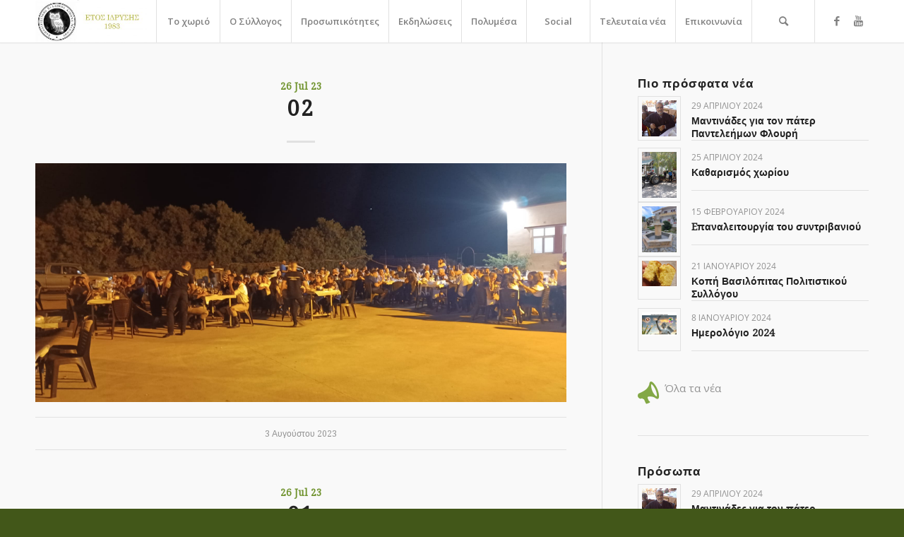

--- FILE ---
content_type: text/html; charset=UTF-8
request_url: https://aimonas.gr/media_category/26-jul-23/
body_size: 24775
content:
<!DOCTYPE html>
<html lang="el" class="html_stretched responsive av-preloader-disabled  html_header_top html_logo_left html_main_nav_header html_menu_right html_custom html_header_sticky html_header_shrinking_disabled html_mobile_menu_tablet html_header_searchicon html_content_align_center html_header_unstick_top_disabled html_header_stretch_disabled html_minimal_header html_minimal_header_shadow html_elegant-blog html_av-submenu-hidden html_av-submenu-display-click html_av-overlay-side html_av-overlay-side-classic html_av-submenu-clone html_entry_id_14460 av-cookies-no-cookie-consent av-no-preview av-default-lightbox html_text_menu_active av-mobile-menu-switch-default">
<head>
<meta charset="UTF-8" />
<meta name="robots" content="noindex, follow" />


<!-- mobile setting -->
<meta name="viewport" content="width=device-width, initial-scale=1">

<!-- Scripts/CSS and wp_head hook -->
<title>26 Jul 23 &#8211; Αΐμονας Μυλοποτάμου</title>
<meta name='robots' content='max-image-preview:large' />
	<style>img:is([sizes="auto" i], [sizes^="auto," i]) { contain-intrinsic-size: 3000px 1500px }</style>
	<link rel="alternate" type="application/rss+xml" title="Ροή RSS &raquo; Αΐμονας Μυλοποτάμου" href="https://aimonas.gr/feed/" />
<link rel="alternate" type="application/rss+xml" title="Ροή Σχολίων &raquo; Αΐμονας Μυλοποτάμου" href="https://aimonas.gr/comments/feed/" />
<link rel="alternate" type="text/calendar" title="Αΐμονας Μυλοποτάμου &raquo; iCal Feed" href="https://aimonas.gr/events/?ical=1" />
<link rel="alternate" type="application/rss+xml" title="Ροή για Αΐμονας Μυλοποτάμου &raquo; 26 Jul 23 Media Category" href="https://aimonas.gr/media_category/26-jul-23/feed/" />

<!-- google webfont font replacement -->

			<script type='text/javascript'>

				(function() {

					/*	check if webfonts are disabled by user setting via cookie - or user must opt in.	*/
					var html = document.getElementsByTagName('html')[0];
					var cookie_check = html.className.indexOf('av-cookies-needs-opt-in') >= 0 || html.className.indexOf('av-cookies-can-opt-out') >= 0;
					var allow_continue = true;
					var silent_accept_cookie = html.className.indexOf('av-cookies-user-silent-accept') >= 0;

					if( cookie_check && ! silent_accept_cookie )
					{
						if( ! document.cookie.match(/aviaCookieConsent/) || html.className.indexOf('av-cookies-session-refused') >= 0 )
						{
							allow_continue = false;
						}
						else
						{
							if( ! document.cookie.match(/aviaPrivacyRefuseCookiesHideBar/) )
							{
								allow_continue = false;
							}
							else if( ! document.cookie.match(/aviaPrivacyEssentialCookiesEnabled/) )
							{
								allow_continue = false;
							}
							else if( document.cookie.match(/aviaPrivacyGoogleWebfontsDisabled/) )
							{
								allow_continue = false;
							}
						}
					}

					if( allow_continue )
					{
						var f = document.createElement('link');

						f.type 	= 'text/css';
						f.rel 	= 'stylesheet';
						f.href 	= 'https://fonts.googleapis.com/css?family=Droid+Serif%7COpen+Sans:400,600&display=auto';
						f.id 	= 'avia-google-webfont';

						document.getElementsByTagName('head')[0].appendChild(f);
					}
				})();

			</script>
			<script type="text/javascript">
/* <![CDATA[ */
window._wpemojiSettings = {"baseUrl":"https:\/\/s.w.org\/images\/core\/emoji\/16.0.1\/72x72\/","ext":".png","svgUrl":"https:\/\/s.w.org\/images\/core\/emoji\/16.0.1\/svg\/","svgExt":".svg","source":{"concatemoji":"https:\/\/aimonas.gr\/wp\/wp-includes\/js\/wp-emoji-release.min.js?ver=6.8.3"}};
/*! This file is auto-generated */
!function(s,n){var o,i,e;function c(e){try{var t={supportTests:e,timestamp:(new Date).valueOf()};sessionStorage.setItem(o,JSON.stringify(t))}catch(e){}}function p(e,t,n){e.clearRect(0,0,e.canvas.width,e.canvas.height),e.fillText(t,0,0);var t=new Uint32Array(e.getImageData(0,0,e.canvas.width,e.canvas.height).data),a=(e.clearRect(0,0,e.canvas.width,e.canvas.height),e.fillText(n,0,0),new Uint32Array(e.getImageData(0,0,e.canvas.width,e.canvas.height).data));return t.every(function(e,t){return e===a[t]})}function u(e,t){e.clearRect(0,0,e.canvas.width,e.canvas.height),e.fillText(t,0,0);for(var n=e.getImageData(16,16,1,1),a=0;a<n.data.length;a++)if(0!==n.data[a])return!1;return!0}function f(e,t,n,a){switch(t){case"flag":return n(e,"\ud83c\udff3\ufe0f\u200d\u26a7\ufe0f","\ud83c\udff3\ufe0f\u200b\u26a7\ufe0f")?!1:!n(e,"\ud83c\udde8\ud83c\uddf6","\ud83c\udde8\u200b\ud83c\uddf6")&&!n(e,"\ud83c\udff4\udb40\udc67\udb40\udc62\udb40\udc65\udb40\udc6e\udb40\udc67\udb40\udc7f","\ud83c\udff4\u200b\udb40\udc67\u200b\udb40\udc62\u200b\udb40\udc65\u200b\udb40\udc6e\u200b\udb40\udc67\u200b\udb40\udc7f");case"emoji":return!a(e,"\ud83e\udedf")}return!1}function g(e,t,n,a){var r="undefined"!=typeof WorkerGlobalScope&&self instanceof WorkerGlobalScope?new OffscreenCanvas(300,150):s.createElement("canvas"),o=r.getContext("2d",{willReadFrequently:!0}),i=(o.textBaseline="top",o.font="600 32px Arial",{});return e.forEach(function(e){i[e]=t(o,e,n,a)}),i}function t(e){var t=s.createElement("script");t.src=e,t.defer=!0,s.head.appendChild(t)}"undefined"!=typeof Promise&&(o="wpEmojiSettingsSupports",i=["flag","emoji"],n.supports={everything:!0,everythingExceptFlag:!0},e=new Promise(function(e){s.addEventListener("DOMContentLoaded",e,{once:!0})}),new Promise(function(t){var n=function(){try{var e=JSON.parse(sessionStorage.getItem(o));if("object"==typeof e&&"number"==typeof e.timestamp&&(new Date).valueOf()<e.timestamp+604800&&"object"==typeof e.supportTests)return e.supportTests}catch(e){}return null}();if(!n){if("undefined"!=typeof Worker&&"undefined"!=typeof OffscreenCanvas&&"undefined"!=typeof URL&&URL.createObjectURL&&"undefined"!=typeof Blob)try{var e="postMessage("+g.toString()+"("+[JSON.stringify(i),f.toString(),p.toString(),u.toString()].join(",")+"));",a=new Blob([e],{type:"text/javascript"}),r=new Worker(URL.createObjectURL(a),{name:"wpTestEmojiSupports"});return void(r.onmessage=function(e){c(n=e.data),r.terminate(),t(n)})}catch(e){}c(n=g(i,f,p,u))}t(n)}).then(function(e){for(var t in e)n.supports[t]=e[t],n.supports.everything=n.supports.everything&&n.supports[t],"flag"!==t&&(n.supports.everythingExceptFlag=n.supports.everythingExceptFlag&&n.supports[t]);n.supports.everythingExceptFlag=n.supports.everythingExceptFlag&&!n.supports.flag,n.DOMReady=!1,n.readyCallback=function(){n.DOMReady=!0}}).then(function(){return e}).then(function(){var e;n.supports.everything||(n.readyCallback(),(e=n.source||{}).concatemoji?t(e.concatemoji):e.wpemoji&&e.twemoji&&(t(e.twemoji),t(e.wpemoji)))}))}((window,document),window._wpemojiSettings);
/* ]]> */
</script>
<link rel='stylesheet' id='avia-grid-css' href='https://aimonas.gr/wp/wp-content/themes/enfold/css/grid.css?ver=5.6.3' type='text/css' media='all' />
<link rel='stylesheet' id='avia-base-css' href='https://aimonas.gr/wp/wp-content/themes/enfold/css/base.css?ver=5.6.3' type='text/css' media='all' />
<link rel='stylesheet' id='avia-layout-css' href='https://aimonas.gr/wp/wp-content/themes/enfold/css/layout.css?ver=5.6.3' type='text/css' media='all' />
<link rel='stylesheet' id='avia-module-blog-css' href='https://aimonas.gr/wp/wp-content/themes/enfold/config-templatebuilder/avia-shortcodes/blog/blog.css?ver=5.6.3' type='text/css' media='all' />
<link rel='stylesheet' id='avia-module-postslider-css' href='https://aimonas.gr/wp/wp-content/themes/enfold/config-templatebuilder/avia-shortcodes/postslider/postslider.css?ver=5.6.3' type='text/css' media='all' />
<link rel='stylesheet' id='avia-module-button-css' href='https://aimonas.gr/wp/wp-content/themes/enfold/config-templatebuilder/avia-shortcodes/buttons/buttons.css?ver=5.6.3' type='text/css' media='all' />
<link rel='stylesheet' id='avia-module-button-fullwidth-css' href='https://aimonas.gr/wp/wp-content/themes/enfold/config-templatebuilder/avia-shortcodes/buttons_fullwidth/buttons_fullwidth.css?ver=5.6.3' type='text/css' media='all' />
<link rel='stylesheet' id='avia-module-comments-css' href='https://aimonas.gr/wp/wp-content/themes/enfold/config-templatebuilder/avia-shortcodes/comments/comments.css?ver=5.6.3' type='text/css' media='all' />
<link rel='stylesheet' id='avia-module-contact-css' href='https://aimonas.gr/wp/wp-content/themes/enfold/config-templatebuilder/avia-shortcodes/contact/contact.css?ver=5.6.3' type='text/css' media='all' />
<link rel='stylesheet' id='avia-module-countdown-css' href='https://aimonas.gr/wp/wp-content/themes/enfold/config-templatebuilder/avia-shortcodes/countdown/countdown.css?ver=5.6.3' type='text/css' media='all' />
<link rel='stylesheet' id='avia-module-events-upcoming-css' href='https://aimonas.gr/wp/wp-content/themes/enfold/config-templatebuilder/avia-shortcodes/events_upcoming/events_upcoming.css?ver=5.6.3' type='text/css' media='all' />
<link rel='stylesheet' id='avia-module-slideshow-css' href='https://aimonas.gr/wp/wp-content/themes/enfold/config-templatebuilder/avia-shortcodes/slideshow/slideshow.css?ver=5.6.3' type='text/css' media='all' />
<link rel='stylesheet' id='avia-module-gallery-css' href='https://aimonas.gr/wp/wp-content/themes/enfold/config-templatebuilder/avia-shortcodes/gallery/gallery.css?ver=5.6.3' type='text/css' media='all' />
<link rel='stylesheet' id='avia-module-maps-css' href='https://aimonas.gr/wp/wp-content/themes/enfold/config-templatebuilder/avia-shortcodes/google_maps/google_maps.css?ver=5.6.3' type='text/css' media='all' />
<link rel='stylesheet' id='avia-module-gridrow-css' href='https://aimonas.gr/wp/wp-content/themes/enfold/config-templatebuilder/avia-shortcodes/grid_row/grid_row.css?ver=5.6.3' type='text/css' media='all' />
<link rel='stylesheet' id='avia-module-heading-css' href='https://aimonas.gr/wp/wp-content/themes/enfold/config-templatebuilder/avia-shortcodes/heading/heading.css?ver=5.6.3' type='text/css' media='all' />
<link rel='stylesheet' id='avia-module-hr-css' href='https://aimonas.gr/wp/wp-content/themes/enfold/config-templatebuilder/avia-shortcodes/hr/hr.css?ver=5.6.3' type='text/css' media='all' />
<link rel='stylesheet' id='avia-module-icon-css' href='https://aimonas.gr/wp/wp-content/themes/enfold/config-templatebuilder/avia-shortcodes/icon/icon.css?ver=5.6.3' type='text/css' media='all' />
<link rel='stylesheet' id='avia-module-iconbox-css' href='https://aimonas.gr/wp/wp-content/themes/enfold/config-templatebuilder/avia-shortcodes/iconbox/iconbox.css?ver=5.6.3' type='text/css' media='all' />
<link rel='stylesheet' id='avia-module-iconlist-css' href='https://aimonas.gr/wp/wp-content/themes/enfold/config-templatebuilder/avia-shortcodes/iconlist/iconlist.css?ver=5.6.3' type='text/css' media='all' />
<link rel='stylesheet' id='avia-module-image-css' href='https://aimonas.gr/wp/wp-content/themes/enfold/config-templatebuilder/avia-shortcodes/image/image.css?ver=5.6.3' type='text/css' media='all' />
<link rel='stylesheet' id='avia-module-slideshow-contentpartner-css' href='https://aimonas.gr/wp/wp-content/themes/enfold/config-templatebuilder/avia-shortcodes/contentslider/contentslider.css?ver=5.6.3' type='text/css' media='all' />
<link rel='stylesheet' id='avia-module-magazine-css' href='https://aimonas.gr/wp/wp-content/themes/enfold/config-templatebuilder/avia-shortcodes/magazine/magazine.css?ver=5.6.3' type='text/css' media='all' />
<link rel='stylesheet' id='avia-module-masonry-css' href='https://aimonas.gr/wp/wp-content/themes/enfold/config-templatebuilder/avia-shortcodes/masonry_entries/masonry_entries.css?ver=5.6.3' type='text/css' media='all' />
<link rel='stylesheet' id='avia-siteloader-css' href='https://aimonas.gr/wp/wp-content/themes/enfold/css/avia-snippet-site-preloader.css?ver=5.6.3' type='text/css' media='all' />
<link rel='stylesheet' id='avia-module-numbers-css' href='https://aimonas.gr/wp/wp-content/themes/enfold/config-templatebuilder/avia-shortcodes/numbers/numbers.css?ver=5.6.3' type='text/css' media='all' />
<link rel='stylesheet' id='avia-module-slideshow-accordion-css' href='https://aimonas.gr/wp/wp-content/themes/enfold/config-templatebuilder/avia-shortcodes/slideshow_accordion/slideshow_accordion.css?ver=5.6.3' type='text/css' media='all' />
<link rel='stylesheet' id='avia-module-slideshow-fullsize-css' href='https://aimonas.gr/wp/wp-content/themes/enfold/config-templatebuilder/avia-shortcodes/slideshow_fullsize/slideshow_fullsize.css?ver=5.6.3' type='text/css' media='all' />
<link rel='stylesheet' id='avia-module-slideshow-fullscreen-css' href='https://aimonas.gr/wp/wp-content/themes/enfold/config-templatebuilder/avia-shortcodes/slideshow_fullscreen/slideshow_fullscreen.css?ver=5.6.3' type='text/css' media='all' />
<link rel='stylesheet' id='avia-module-social-css' href='https://aimonas.gr/wp/wp-content/themes/enfold/config-templatebuilder/avia-shortcodes/social_share/social_share.css?ver=5.6.3' type='text/css' media='all' />
<link rel='stylesheet' id='avia-module-tabs-css' href='https://aimonas.gr/wp/wp-content/themes/enfold/config-templatebuilder/avia-shortcodes/tabs/tabs.css?ver=5.6.3' type='text/css' media='all' />
<link rel='stylesheet' id='avia-module-testimonials-css' href='https://aimonas.gr/wp/wp-content/themes/enfold/config-templatebuilder/avia-shortcodes/testimonials/testimonials.css?ver=5.6.3' type='text/css' media='all' />
<link rel='stylesheet' id='avia-module-video-css' href='https://aimonas.gr/wp/wp-content/themes/enfold/config-templatebuilder/avia-shortcodes/video/video.css?ver=5.6.3' type='text/css' media='all' />
<style id='wp-emoji-styles-inline-css' type='text/css'>

	img.wp-smiley, img.emoji {
		display: inline !important;
		border: none !important;
		box-shadow: none !important;
		height: 1em !important;
		width: 1em !important;
		margin: 0 0.07em !important;
		vertical-align: -0.1em !important;
		background: none !important;
		padding: 0 !important;
	}
</style>
<link rel='stylesheet' id='wp-block-library-css' href='https://aimonas.gr/wp/wp-includes/css/dist/block-library/style.min.css?ver=6.8.3' type='text/css' media='all' />
<style id='pdfemb-pdf-embedder-viewer-style-inline-css' type='text/css'>
.wp-block-pdfemb-pdf-embedder-viewer{max-width:none}

</style>
<style id='global-styles-inline-css' type='text/css'>
:root{--wp--preset--aspect-ratio--square: 1;--wp--preset--aspect-ratio--4-3: 4/3;--wp--preset--aspect-ratio--3-4: 3/4;--wp--preset--aspect-ratio--3-2: 3/2;--wp--preset--aspect-ratio--2-3: 2/3;--wp--preset--aspect-ratio--16-9: 16/9;--wp--preset--aspect-ratio--9-16: 9/16;--wp--preset--color--black: #000000;--wp--preset--color--cyan-bluish-gray: #abb8c3;--wp--preset--color--white: #ffffff;--wp--preset--color--pale-pink: #f78da7;--wp--preset--color--vivid-red: #cf2e2e;--wp--preset--color--luminous-vivid-orange: #ff6900;--wp--preset--color--luminous-vivid-amber: #fcb900;--wp--preset--color--light-green-cyan: #7bdcb5;--wp--preset--color--vivid-green-cyan: #00d084;--wp--preset--color--pale-cyan-blue: #8ed1fc;--wp--preset--color--vivid-cyan-blue: #0693e3;--wp--preset--color--vivid-purple: #9b51e0;--wp--preset--color--metallic-red: #b02b2c;--wp--preset--color--maximum-yellow-red: #edae44;--wp--preset--color--yellow-sun: #eeee22;--wp--preset--color--palm-leaf: #83a846;--wp--preset--color--aero: #7bb0e7;--wp--preset--color--old-lavender: #745f7e;--wp--preset--color--steel-teal: #5f8789;--wp--preset--color--raspberry-pink: #d65799;--wp--preset--color--medium-turquoise: #4ecac2;--wp--preset--gradient--vivid-cyan-blue-to-vivid-purple: linear-gradient(135deg,rgba(6,147,227,1) 0%,rgb(155,81,224) 100%);--wp--preset--gradient--light-green-cyan-to-vivid-green-cyan: linear-gradient(135deg,rgb(122,220,180) 0%,rgb(0,208,130) 100%);--wp--preset--gradient--luminous-vivid-amber-to-luminous-vivid-orange: linear-gradient(135deg,rgba(252,185,0,1) 0%,rgba(255,105,0,1) 100%);--wp--preset--gradient--luminous-vivid-orange-to-vivid-red: linear-gradient(135deg,rgba(255,105,0,1) 0%,rgb(207,46,46) 100%);--wp--preset--gradient--very-light-gray-to-cyan-bluish-gray: linear-gradient(135deg,rgb(238,238,238) 0%,rgb(169,184,195) 100%);--wp--preset--gradient--cool-to-warm-spectrum: linear-gradient(135deg,rgb(74,234,220) 0%,rgb(151,120,209) 20%,rgb(207,42,186) 40%,rgb(238,44,130) 60%,rgb(251,105,98) 80%,rgb(254,248,76) 100%);--wp--preset--gradient--blush-light-purple: linear-gradient(135deg,rgb(255,206,236) 0%,rgb(152,150,240) 100%);--wp--preset--gradient--blush-bordeaux: linear-gradient(135deg,rgb(254,205,165) 0%,rgb(254,45,45) 50%,rgb(107,0,62) 100%);--wp--preset--gradient--luminous-dusk: linear-gradient(135deg,rgb(255,203,112) 0%,rgb(199,81,192) 50%,rgb(65,88,208) 100%);--wp--preset--gradient--pale-ocean: linear-gradient(135deg,rgb(255,245,203) 0%,rgb(182,227,212) 50%,rgb(51,167,181) 100%);--wp--preset--gradient--electric-grass: linear-gradient(135deg,rgb(202,248,128) 0%,rgb(113,206,126) 100%);--wp--preset--gradient--midnight: linear-gradient(135deg,rgb(2,3,129) 0%,rgb(40,116,252) 100%);--wp--preset--font-size--small: 1rem;--wp--preset--font-size--medium: 1.125rem;--wp--preset--font-size--large: 1.75rem;--wp--preset--font-size--x-large: clamp(1.75rem, 3vw, 2.25rem);--wp--preset--spacing--20: 0.44rem;--wp--preset--spacing--30: 0.67rem;--wp--preset--spacing--40: 1rem;--wp--preset--spacing--50: 1.5rem;--wp--preset--spacing--60: 2.25rem;--wp--preset--spacing--70: 3.38rem;--wp--preset--spacing--80: 5.06rem;--wp--preset--shadow--natural: 6px 6px 9px rgba(0, 0, 0, 0.2);--wp--preset--shadow--deep: 12px 12px 50px rgba(0, 0, 0, 0.4);--wp--preset--shadow--sharp: 6px 6px 0px rgba(0, 0, 0, 0.2);--wp--preset--shadow--outlined: 6px 6px 0px -3px rgba(255, 255, 255, 1), 6px 6px rgba(0, 0, 0, 1);--wp--preset--shadow--crisp: 6px 6px 0px rgba(0, 0, 0, 1);}:root { --wp--style--global--content-size: 800px;--wp--style--global--wide-size: 1130px; }:where(body) { margin: 0; }.wp-site-blocks > .alignleft { float: left; margin-right: 2em; }.wp-site-blocks > .alignright { float: right; margin-left: 2em; }.wp-site-blocks > .aligncenter { justify-content: center; margin-left: auto; margin-right: auto; }:where(.is-layout-flex){gap: 0.5em;}:where(.is-layout-grid){gap: 0.5em;}.is-layout-flow > .alignleft{float: left;margin-inline-start: 0;margin-inline-end: 2em;}.is-layout-flow > .alignright{float: right;margin-inline-start: 2em;margin-inline-end: 0;}.is-layout-flow > .aligncenter{margin-left: auto !important;margin-right: auto !important;}.is-layout-constrained > .alignleft{float: left;margin-inline-start: 0;margin-inline-end: 2em;}.is-layout-constrained > .alignright{float: right;margin-inline-start: 2em;margin-inline-end: 0;}.is-layout-constrained > .aligncenter{margin-left: auto !important;margin-right: auto !important;}.is-layout-constrained > :where(:not(.alignleft):not(.alignright):not(.alignfull)){max-width: var(--wp--style--global--content-size);margin-left: auto !important;margin-right: auto !important;}.is-layout-constrained > .alignwide{max-width: var(--wp--style--global--wide-size);}body .is-layout-flex{display: flex;}.is-layout-flex{flex-wrap: wrap;align-items: center;}.is-layout-flex > :is(*, div){margin: 0;}body .is-layout-grid{display: grid;}.is-layout-grid > :is(*, div){margin: 0;}body{padding-top: 0px;padding-right: 0px;padding-bottom: 0px;padding-left: 0px;}a:where(:not(.wp-element-button)){text-decoration: underline;}:root :where(.wp-element-button, .wp-block-button__link){background-color: #32373c;border-width: 0;color: #fff;font-family: inherit;font-size: inherit;line-height: inherit;padding: calc(0.667em + 2px) calc(1.333em + 2px);text-decoration: none;}.has-black-color{color: var(--wp--preset--color--black) !important;}.has-cyan-bluish-gray-color{color: var(--wp--preset--color--cyan-bluish-gray) !important;}.has-white-color{color: var(--wp--preset--color--white) !important;}.has-pale-pink-color{color: var(--wp--preset--color--pale-pink) !important;}.has-vivid-red-color{color: var(--wp--preset--color--vivid-red) !important;}.has-luminous-vivid-orange-color{color: var(--wp--preset--color--luminous-vivid-orange) !important;}.has-luminous-vivid-amber-color{color: var(--wp--preset--color--luminous-vivid-amber) !important;}.has-light-green-cyan-color{color: var(--wp--preset--color--light-green-cyan) !important;}.has-vivid-green-cyan-color{color: var(--wp--preset--color--vivid-green-cyan) !important;}.has-pale-cyan-blue-color{color: var(--wp--preset--color--pale-cyan-blue) !important;}.has-vivid-cyan-blue-color{color: var(--wp--preset--color--vivid-cyan-blue) !important;}.has-vivid-purple-color{color: var(--wp--preset--color--vivid-purple) !important;}.has-metallic-red-color{color: var(--wp--preset--color--metallic-red) !important;}.has-maximum-yellow-red-color{color: var(--wp--preset--color--maximum-yellow-red) !important;}.has-yellow-sun-color{color: var(--wp--preset--color--yellow-sun) !important;}.has-palm-leaf-color{color: var(--wp--preset--color--palm-leaf) !important;}.has-aero-color{color: var(--wp--preset--color--aero) !important;}.has-old-lavender-color{color: var(--wp--preset--color--old-lavender) !important;}.has-steel-teal-color{color: var(--wp--preset--color--steel-teal) !important;}.has-raspberry-pink-color{color: var(--wp--preset--color--raspberry-pink) !important;}.has-medium-turquoise-color{color: var(--wp--preset--color--medium-turquoise) !important;}.has-black-background-color{background-color: var(--wp--preset--color--black) !important;}.has-cyan-bluish-gray-background-color{background-color: var(--wp--preset--color--cyan-bluish-gray) !important;}.has-white-background-color{background-color: var(--wp--preset--color--white) !important;}.has-pale-pink-background-color{background-color: var(--wp--preset--color--pale-pink) !important;}.has-vivid-red-background-color{background-color: var(--wp--preset--color--vivid-red) !important;}.has-luminous-vivid-orange-background-color{background-color: var(--wp--preset--color--luminous-vivid-orange) !important;}.has-luminous-vivid-amber-background-color{background-color: var(--wp--preset--color--luminous-vivid-amber) !important;}.has-light-green-cyan-background-color{background-color: var(--wp--preset--color--light-green-cyan) !important;}.has-vivid-green-cyan-background-color{background-color: var(--wp--preset--color--vivid-green-cyan) !important;}.has-pale-cyan-blue-background-color{background-color: var(--wp--preset--color--pale-cyan-blue) !important;}.has-vivid-cyan-blue-background-color{background-color: var(--wp--preset--color--vivid-cyan-blue) !important;}.has-vivid-purple-background-color{background-color: var(--wp--preset--color--vivid-purple) !important;}.has-metallic-red-background-color{background-color: var(--wp--preset--color--metallic-red) !important;}.has-maximum-yellow-red-background-color{background-color: var(--wp--preset--color--maximum-yellow-red) !important;}.has-yellow-sun-background-color{background-color: var(--wp--preset--color--yellow-sun) !important;}.has-palm-leaf-background-color{background-color: var(--wp--preset--color--palm-leaf) !important;}.has-aero-background-color{background-color: var(--wp--preset--color--aero) !important;}.has-old-lavender-background-color{background-color: var(--wp--preset--color--old-lavender) !important;}.has-steel-teal-background-color{background-color: var(--wp--preset--color--steel-teal) !important;}.has-raspberry-pink-background-color{background-color: var(--wp--preset--color--raspberry-pink) !important;}.has-medium-turquoise-background-color{background-color: var(--wp--preset--color--medium-turquoise) !important;}.has-black-border-color{border-color: var(--wp--preset--color--black) !important;}.has-cyan-bluish-gray-border-color{border-color: var(--wp--preset--color--cyan-bluish-gray) !important;}.has-white-border-color{border-color: var(--wp--preset--color--white) !important;}.has-pale-pink-border-color{border-color: var(--wp--preset--color--pale-pink) !important;}.has-vivid-red-border-color{border-color: var(--wp--preset--color--vivid-red) !important;}.has-luminous-vivid-orange-border-color{border-color: var(--wp--preset--color--luminous-vivid-orange) !important;}.has-luminous-vivid-amber-border-color{border-color: var(--wp--preset--color--luminous-vivid-amber) !important;}.has-light-green-cyan-border-color{border-color: var(--wp--preset--color--light-green-cyan) !important;}.has-vivid-green-cyan-border-color{border-color: var(--wp--preset--color--vivid-green-cyan) !important;}.has-pale-cyan-blue-border-color{border-color: var(--wp--preset--color--pale-cyan-blue) !important;}.has-vivid-cyan-blue-border-color{border-color: var(--wp--preset--color--vivid-cyan-blue) !important;}.has-vivid-purple-border-color{border-color: var(--wp--preset--color--vivid-purple) !important;}.has-metallic-red-border-color{border-color: var(--wp--preset--color--metallic-red) !important;}.has-maximum-yellow-red-border-color{border-color: var(--wp--preset--color--maximum-yellow-red) !important;}.has-yellow-sun-border-color{border-color: var(--wp--preset--color--yellow-sun) !important;}.has-palm-leaf-border-color{border-color: var(--wp--preset--color--palm-leaf) !important;}.has-aero-border-color{border-color: var(--wp--preset--color--aero) !important;}.has-old-lavender-border-color{border-color: var(--wp--preset--color--old-lavender) !important;}.has-steel-teal-border-color{border-color: var(--wp--preset--color--steel-teal) !important;}.has-raspberry-pink-border-color{border-color: var(--wp--preset--color--raspberry-pink) !important;}.has-medium-turquoise-border-color{border-color: var(--wp--preset--color--medium-turquoise) !important;}.has-vivid-cyan-blue-to-vivid-purple-gradient-background{background: var(--wp--preset--gradient--vivid-cyan-blue-to-vivid-purple) !important;}.has-light-green-cyan-to-vivid-green-cyan-gradient-background{background: var(--wp--preset--gradient--light-green-cyan-to-vivid-green-cyan) !important;}.has-luminous-vivid-amber-to-luminous-vivid-orange-gradient-background{background: var(--wp--preset--gradient--luminous-vivid-amber-to-luminous-vivid-orange) !important;}.has-luminous-vivid-orange-to-vivid-red-gradient-background{background: var(--wp--preset--gradient--luminous-vivid-orange-to-vivid-red) !important;}.has-very-light-gray-to-cyan-bluish-gray-gradient-background{background: var(--wp--preset--gradient--very-light-gray-to-cyan-bluish-gray) !important;}.has-cool-to-warm-spectrum-gradient-background{background: var(--wp--preset--gradient--cool-to-warm-spectrum) !important;}.has-blush-light-purple-gradient-background{background: var(--wp--preset--gradient--blush-light-purple) !important;}.has-blush-bordeaux-gradient-background{background: var(--wp--preset--gradient--blush-bordeaux) !important;}.has-luminous-dusk-gradient-background{background: var(--wp--preset--gradient--luminous-dusk) !important;}.has-pale-ocean-gradient-background{background: var(--wp--preset--gradient--pale-ocean) !important;}.has-electric-grass-gradient-background{background: var(--wp--preset--gradient--electric-grass) !important;}.has-midnight-gradient-background{background: var(--wp--preset--gradient--midnight) !important;}.has-small-font-size{font-size: var(--wp--preset--font-size--small) !important;}.has-medium-font-size{font-size: var(--wp--preset--font-size--medium) !important;}.has-large-font-size{font-size: var(--wp--preset--font-size--large) !important;}.has-x-large-font-size{font-size: var(--wp--preset--font-size--x-large) !important;}
:where(.wp-block-post-template.is-layout-flex){gap: 1.25em;}:where(.wp-block-post-template.is-layout-grid){gap: 1.25em;}
:where(.wp-block-columns.is-layout-flex){gap: 2em;}:where(.wp-block-columns.is-layout-grid){gap: 2em;}
:root :where(.wp-block-pullquote){font-size: 1.5em;line-height: 1.6;}
</style>
<link rel='stylesheet' id='contact-form-7-css' href='https://aimonas.gr/wp/wp-content/plugins/contact-form-7/includes/css/styles.css?ver=6.1' type='text/css' media='all' />
<link rel='stylesheet' id='avia-scs-css' href='https://aimonas.gr/wp/wp-content/themes/enfold/css/shortcodes.css?ver=5.6.3' type='text/css' media='all' />
<link rel='stylesheet' id='avia-fold-unfold-css' href='https://aimonas.gr/wp/wp-content/themes/enfold/css/avia-snippet-fold-unfold.css?ver=5.6.3' type='text/css' media='all' />
<link rel='stylesheet' id='avia-popup-css-css' href='https://aimonas.gr/wp/wp-content/themes/enfold/js/aviapopup/magnific-popup.min.css?ver=5.6.3' type='text/css' media='screen' />
<link rel='stylesheet' id='avia-lightbox-css' href='https://aimonas.gr/wp/wp-content/themes/enfold/css/avia-snippet-lightbox.css?ver=5.6.3' type='text/css' media='screen' />
<link rel='stylesheet' id='avia-widget-css-css' href='https://aimonas.gr/wp/wp-content/themes/enfold/css/avia-snippet-widget.css?ver=5.6.3' type='text/css' media='screen' />
<link rel='stylesheet' id='mediaelement-css' href='https://aimonas.gr/wp/wp-includes/js/mediaelement/mediaelementplayer-legacy.min.css?ver=4.2.17' type='text/css' media='all' />
<link rel='stylesheet' id='wp-mediaelement-css' href='https://aimonas.gr/wp/wp-includes/js/mediaelement/wp-mediaelement.min.css?ver=6.8.3' type='text/css' media='all' />
<link rel='stylesheet' id='avia-dynamic-css' href='https://aimonas.gr/wp/wp-content/uploads/dynamic_avia/enfold_child.css?ver=64a55a7ca98d8' type='text/css' media='all' />
<link rel='stylesheet' id='avia-custom-css' href='https://aimonas.gr/wp/wp-content/themes/enfold/css/custom.css?ver=5.6.3' type='text/css' media='all' />
<link rel='stylesheet' id='avia-style-css' href='https://aimonas.gr/wp/wp-content/themes/enfold-child/style.css?ver=5.6.3' type='text/css' media='all' />
<link rel='stylesheet' id='avia-events-cal-css' href='https://aimonas.gr/wp/wp-content/themes/enfold/config-events-calendar/event-mod.css?ver=5.6.3' type='text/css' media='all' />
<script type="text/javascript" src="https://aimonas.gr/wp/wp-includes/js/jquery/jquery.min.js?ver=3.7.1" id="jquery-core-js"></script>
<script type="text/javascript" src="https://aimonas.gr/wp/wp-includes/js/jquery/jquery-migrate.min.js?ver=3.4.1" id="jquery-migrate-js"></script>
<script type="text/javascript" src="https://aimonas.gr/wp/wp-content/themes/enfold/js/avia-js.js?ver=5.6.3" id="avia-js-js"></script>
<script type="text/javascript" src="https://aimonas.gr/wp/wp-content/themes/enfold/js/avia-compat.js?ver=5.6.3" id="avia-compat-js"></script>
<link rel="https://api.w.org/" href="https://aimonas.gr/wp-json/" /><link rel="EditURI" type="application/rsd+xml" title="RSD" href="https://aimonas.gr/wp/xmlrpc.php?rsd" />
<meta name="generator" content="WordPress 6.8.3" />

            <!--/ Facebook Thumb Fixer Open Graph /-->
            <meta property="og:type" content="article" />
            <meta property="og:url" content="https://aimonas.gr/02-142/" />
            <meta property="og:title" content="02" />
            <meta property="og:description" content="" />
            <meta property="og:site_name" content="Αΐμονας Μυλοποτάμου" />
            <meta property="og:image" content="" />
            <meta property="og:image:alt" content="" />
            <meta property="og:image:width" content="2048" />
            <meta property="og:image:height" content="922" />

            <meta itemscope itemtype="article" />
            <meta itemprop="description" content="" />
            <meta itemprop="image" content="" />

            <meta name="twitter:card" content="summary_large_image" />
            <meta name="twitter:url" content="https://aimonas.gr/02-142/" />
            <meta name="twitter:title" content="02" />
            <meta name="twitter:description" content="" />
            <meta name="twitter:image" content="https://aimonas.gr/wp/wp-content/uploads/2023/08/02-1.jpg" />
            
	<meta property="fb:app_id" content="47290549050" />
	
<script async src="//static.zotabox.com/b/3/b3fef5ab98ba34bb8d930e2dc2f4b022/widgets.js"></script><meta name="tec-api-version" content="v1"><meta name="tec-api-origin" content="https://aimonas.gr"><link rel="alternate" href="https://aimonas.gr/wp-json/tribe/events/v1/" /><link rel="profile" href="http://gmpg.org/xfn/11" />
<link rel="alternate" type="application/rss+xml" title="Αΐμονας Μυλοποτάμου RSS2 Feed" href="https://aimonas.gr/feed/" />
<link rel="pingback" href="https://aimonas.gr/wp/xmlrpc.php" />

<style type='text/css' media='screen'>
 #top #header_main > .container, #top #header_main > .container .main_menu  .av-main-nav > li > a, #top #header_main #menu-item-shop .cart_dropdown_link{ height:60px; line-height: 60px; }
 .html_top_nav_header .av-logo-container{ height:60px;  }
 .html_header_top.html_header_sticky #top #wrap_all #main{ padding-top:60px; } 
</style>
<!--[if lt IE 9]><script src="https://aimonas.gr/wp/wp-content/themes/enfold/js/html5shiv.js"></script><![endif]-->

<link rel="icon" href="https://aimonas.gr/wp/wp-content/uploads/2017/11/cropped-logo-36x36.jpg" sizes="32x32" />
<link rel="icon" href="https://aimonas.gr/wp/wp-content/uploads/2017/11/cropped-logo-300x300.jpg" sizes="192x192" />
<link rel="apple-touch-icon" href="https://aimonas.gr/wp/wp-content/uploads/2017/11/cropped-logo-180x180.jpg" />
<meta name="msapplication-TileImage" content="https://aimonas.gr/wp/wp-content/uploads/2017/11/cropped-logo-300x300.jpg" />
<style type="text/css">
		@font-face {font-family: 'entypo-fontello'; font-weight: normal; font-style: normal; font-display: auto;
		src: url('https://aimonas.gr/wp/wp-content/themes/enfold/config-templatebuilder/avia-template-builder/assets/fonts/entypo-fontello.woff2') format('woff2'),
		url('https://aimonas.gr/wp/wp-content/themes/enfold/config-templatebuilder/avia-template-builder/assets/fonts/entypo-fontello.woff') format('woff'),
		url('https://aimonas.gr/wp/wp-content/themes/enfold/config-templatebuilder/avia-template-builder/assets/fonts/entypo-fontello.ttf') format('truetype'),
		url('https://aimonas.gr/wp/wp-content/themes/enfold/config-templatebuilder/avia-template-builder/assets/fonts/entypo-fontello.svg#entypo-fontello') format('svg'),
		url('https://aimonas.gr/wp/wp-content/themes/enfold/config-templatebuilder/avia-template-builder/assets/fonts/entypo-fontello.eot'),
		url('https://aimonas.gr/wp/wp-content/themes/enfold/config-templatebuilder/avia-template-builder/assets/fonts/entypo-fontello.eot?#iefix') format('embedded-opentype');
		} #top .avia-font-entypo-fontello, body .avia-font-entypo-fontello, html body [data-av_iconfont='entypo-fontello']:before{ font-family: 'entypo-fontello'; }
		
		@font-face {font-family: 'history'; font-weight: normal; font-style: normal; font-display: auto;
		src: url('https://aimonas.gr/wp/wp-content/uploads/avia_fonts/history/history.woff2') format('woff2'),
		url('https://aimonas.gr/wp/wp-content/uploads/avia_fonts/history/history.woff') format('woff'),
		url('https://aimonas.gr/wp/wp-content/uploads/avia_fonts/history/history.ttf') format('truetype'),
		url('https://aimonas.gr/wp/wp-content/uploads/avia_fonts/history/history.svg#history') format('svg'),
		url('https://aimonas.gr/wp/wp-content/uploads/avia_fonts/history/history.eot'),
		url('https://aimonas.gr/wp/wp-content/uploads/avia_fonts/history/history.eot?#iefix') format('embedded-opentype');
		} #top .avia-font-history, body .avia-font-history, html body [data-av_iconfont='history']:before{ font-family: 'history'; }
		</style>

<!--
Debugging Info for Theme support: 

Theme: Enfold
Version: 5.6.3
Installed: enfold
AviaFramework Version: 5.6
AviaBuilder Version: 5.3
aviaElementManager Version: 1.0.1
- - - - - - - - - - -
ChildTheme: Enfold Child
ChildTheme Version: 1.0
ChildTheme Installed: enfold

- - - - - - - - - - -
ML:192-PU:102-PLA:16
WP:6.8.3
Compress: CSS:disabled - JS:disabled
Updates: enabled - token has changed and not verified
PLAu:16
-->
</head>

<body id="top" class="archive tax-media_category term-26-jul-23 term-507 wp-theme-enfold wp-child-theme-enfold-child stretched rtl_columns av-curtain-numeric droid_serif open_sans tribe-no-js avia-responsive-images-support av-recaptcha-enabled av-google-badge-hide" itemscope="itemscope" itemtype="https://schema.org/WebPage" >

	
	<div id='wrap_all'>

	
<header id='header' class='all_colors header_color light_bg_color  av_header_top av_logo_left av_main_nav_header av_menu_right av_custom av_header_sticky av_header_shrinking_disabled av_header_stretch_disabled av_mobile_menu_tablet av_header_searchicon av_header_unstick_top_disabled av_seperator_big_border av_minimal_header av_minimal_header_shadow av_bottom_nav_disabled ' data-av_shrink_factor='50' role="banner" itemscope="itemscope" itemtype="https://schema.org/WPHeader" >

		<div  id='header_main' class='container_wrap container_wrap_logo'>

        <div class='container av-logo-container'><div class='inner-container'><span class='logo avia-standard-logo'><a href='https://aimonas.gr/' class=''><img src="https://aimonas.gr/wp/wp-content/uploads/2017/12/logo_wide_big-300x114.jpg" height="100" width="300" alt='Αΐμονας Μυλοποτάμου' title='' /></a></span><nav class='main_menu' data-selectname='Select a page'  role="navigation" itemscope="itemscope" itemtype="https://schema.org/SiteNavigationElement" ><div class="avia-menu av-main-nav-wrap av_menu_icon_beside"><ul role="menu" class="menu av-main-nav" id="avia-menu"><li role="menuitem" id="menu-item-643" class="menu-item menu-item-type-post_type menu-item-object-page menu-item-has-children menu-item-top-level menu-item-top-level-1"><a href="https://aimonas.gr/%cf%84%ce%bf-%cf%87%cf%89%cf%81%ce%b9%cf%8c-%ce%b1%ce%90%ce%bc%ce%bf%ce%bd%ce%b1%cf%82/" itemprop="url" tabindex="0"><span class="avia-bullet"></span><span class="avia-menu-text">Το χωριό</span><span class="avia-menu-fx"><span class="avia-arrow-wrap"><span class="avia-arrow"></span></span></span></a>


<ul class="sub-menu">
	<li role="menuitem" id="menu-item-659" class="menu-item menu-item-type-post_type menu-item-object-page"><a href="https://aimonas.gr/%cf%84%ce%bf-%cf%87%cf%89%cf%81%ce%b9%cf%8c-%ce%b1%ce%90%ce%bc%ce%bf%ce%bd%ce%b1%cf%82/%cf%84%ce%bf%cf%80%cf%89%ce%bd%cf%85%ce%bc%ce%af%ce%b5%cf%82/" itemprop="url" tabindex="0"><span class="avia-bullet"></span><span class="avia-menu-text">Τοπωνυμίες</span></a></li>
	<li role="menuitem" id="menu-item-1067" class="menu-item menu-item-type-post_type menu-item-object-page"><a href="https://aimonas.gr/%cf%84%ce%bf-%cf%87%cf%89%cf%81%ce%b9%cf%8c-%ce%b1%ce%90%ce%bc%ce%bf%ce%bd%ce%b1%cf%82/%ce%b8%cf%81%cf%8d%ce%bb%ce%bf%ce%b9/" itemprop="url" tabindex="0"><span class="avia-bullet"></span><span class="avia-menu-text">Θρύλοι</span></a></li>
	<li role="menuitem" id="menu-item-1140" class="menu-item menu-item-type-post_type menu-item-object-page menu-item-has-children"><a href="https://aimonas.gr/%cf%84%ce%bf-%cf%87%cf%89%cf%81%ce%b9%cf%8c-%ce%b1%ce%90%ce%bc%ce%bf%ce%bd%ce%b1%cf%82/%ce%b9%cf%83%cf%84%ce%bf%cf%81%ce%b9%ce%ba%ce%ac-%ce%b3%ce%b5%ce%b3%ce%bf%ce%bd%cf%8c%cf%84%ce%b1-%cf%84%ce%bf%cf%85-%ce%b1%ce%90%ce%bc%ce%bf%ce%bd%ce%b1/" itemprop="url" tabindex="0"><span class="avia-bullet"></span><span class="avia-menu-text">Ιστορικά γεγονότα</span></a>
	<ul class="sub-menu">
		<li role="menuitem" id="menu-item-1292" class="menu-item menu-item-type-post_type menu-item-object-page"><a href="https://aimonas.gr/%cf%84%ce%bf-%cf%87%cf%89%cf%81%ce%b9%cf%8c-%ce%b1%ce%90%ce%bc%ce%bf%ce%bd%ce%b1%cf%82/%ce%b9%cf%83%cf%84%ce%bf%cf%81%ce%b9%ce%ba%ce%ac-%ce%b3%ce%b5%ce%b3%ce%bf%ce%bd%cf%8c%cf%84%ce%b1-%cf%84%ce%bf%cf%85-%ce%b1%ce%90%ce%bc%ce%bf%ce%bd%ce%b1/%cf%84%ce%bf%cf%85%cf%81%ce%ba%ce%bf%ce%ba%cf%81%ce%b1%cf%84%ce%af%ce%b1/" itemprop="url" tabindex="0"><span class="avia-bullet"></span><span class="avia-menu-text">Τουρκοκρατία</span></a></li>
		<li role="menuitem" id="menu-item-1293" class="menu-item menu-item-type-post_type menu-item-object-page"><a href="https://aimonas.gr/%cf%84%ce%bf-%cf%87%cf%89%cf%81%ce%b9%cf%8c-%ce%b1%ce%90%ce%bc%ce%bf%ce%bd%ce%b1%cf%82/%ce%b9%cf%83%cf%84%ce%bf%cf%81%ce%b9%ce%ba%ce%ac-%ce%b3%ce%b5%ce%b3%ce%bf%ce%bd%cf%8c%cf%84%ce%b1-%cf%84%ce%bf%cf%85-%ce%b1%ce%90%ce%bc%ce%bf%ce%bd%ce%b1/%ce%b1-%cf%80%ce%b1%ce%b3%ce%ba%cf%8c%cf%83%ce%bc%ce%b9%ce%bf%cf%82-%cf%80%cf%8c%ce%bb%ce%b5%ce%bc%ce%bf%cf%82/" itemprop="url" tabindex="0"><span class="avia-bullet"></span><span class="avia-menu-text">Α’ Παγκόσμιος Πόλεμος</span></a></li>
		<li role="menuitem" id="menu-item-1294" class="menu-item menu-item-type-post_type menu-item-object-page"><a href="https://aimonas.gr/%cf%84%ce%bf-%cf%87%cf%89%cf%81%ce%b9%cf%8c-%ce%b1%ce%90%ce%bc%ce%bf%ce%bd%ce%b1%cf%82/%ce%b9%cf%83%cf%84%ce%bf%cf%81%ce%b9%ce%ba%ce%ac-%ce%b3%ce%b5%ce%b3%ce%bf%ce%bd%cf%8c%cf%84%ce%b1-%cf%84%ce%bf%cf%85-%ce%b1%ce%90%ce%bc%ce%bf%ce%bd%ce%b1/%ce%bc%ce%b9%ce%ba%cf%81%ce%b1%cf%83%ce%b9%ce%b1%cf%84%ce%b9%ce%ba%ce%ae-%ce%ba%ce%b1%cf%84%ce%b1%cf%83%cf%84%cf%81%ce%bf%cf%86%ce%ae/" itemprop="url" tabindex="0"><span class="avia-bullet"></span><span class="avia-menu-text">Μικρασιατική Καταστροφή</span></a></li>
		<li role="menuitem" id="menu-item-1295" class="menu-item menu-item-type-post_type menu-item-object-page menu-item-has-children"><a href="https://aimonas.gr/%cf%84%ce%bf-%cf%87%cf%89%cf%81%ce%b9%cf%8c-%ce%b1%ce%90%ce%bc%ce%bf%ce%bd%ce%b1%cf%82/%ce%b9%cf%83%cf%84%ce%bf%cf%81%ce%b9%ce%ba%ce%ac-%ce%b3%ce%b5%ce%b3%ce%bf%ce%bd%cf%8c%cf%84%ce%b1-%cf%84%ce%bf%cf%85-%ce%b1%ce%90%ce%bc%ce%bf%ce%bd%ce%b1/%ce%b2-%cf%80%ce%b1%ce%b3%ce%ba%cf%8c%cf%83%ce%bc%ce%b9%ce%bf%cf%82-%cf%80%cf%8c%ce%bb%ce%b5%ce%bc%ce%bf%cf%82/" itemprop="url" tabindex="0"><span class="avia-bullet"></span><span class="avia-menu-text">Β’ Παγκόσμιος Πόλεμος</span></a>
		<ul class="sub-menu">
			<li role="menuitem" id="menu-item-13506" class="menu-item menu-item-type-post_type menu-item-object-page"><a href="https://aimonas.gr/%cf%84%ce%bf-%cf%87%cf%89%cf%81%ce%b9%cf%8c-%ce%b1%ce%90%ce%bc%ce%bf%ce%bd%ce%b1%cf%82/%ce%b9%cf%83%cf%84%ce%bf%cf%81%ce%b9%ce%ba%ce%ac-%ce%b3%ce%b5%ce%b3%ce%bf%ce%bd%cf%8c%cf%84%ce%b1-%cf%84%ce%bf%cf%85-%ce%b1%ce%90%ce%bc%ce%bf%ce%bd%ce%b1/%ce%b2-%cf%80%ce%b1%ce%b3%ce%ba%cf%8c%cf%83%ce%bc%ce%b9%ce%bf%cf%82-%cf%80%cf%8c%ce%bb%ce%b5%ce%bc%ce%bf%cf%82/%ce%b5%ce%bb%ce%bb%ce%b7%ce%bd%ce%bf%cf%8a%cf%84%ce%b1%ce%bb%ce%b9%ce%ba%cf%8c%cf%82-%cf%80%cf%8c%ce%bb%ce%b5%ce%bc%ce%bf%cf%82/" itemprop="url" tabindex="0"><span class="avia-bullet"></span><span class="avia-menu-text">Ελληνοϊταλικός πόλεμος</span></a></li>
			<li role="menuitem" id="menu-item-13507" class="menu-item menu-item-type-post_type menu-item-object-page"><a href="https://aimonas.gr/%cf%84%ce%bf-%cf%87%cf%89%cf%81%ce%b9%cf%8c-%ce%b1%ce%90%ce%bc%ce%bf%ce%bd%ce%b1%cf%82/%ce%b9%cf%83%cf%84%ce%bf%cf%81%ce%b9%ce%ba%ce%ac-%ce%b3%ce%b5%ce%b3%ce%bf%ce%bd%cf%8c%cf%84%ce%b1-%cf%84%ce%bf%cf%85-%ce%b1%ce%90%ce%bc%ce%bf%ce%bd%ce%b1/%ce%b2-%cf%80%ce%b1%ce%b3%ce%ba%cf%8c%cf%83%ce%bc%ce%b9%ce%bf%cf%82-%cf%80%cf%8c%ce%bb%ce%b5%ce%bc%ce%bf%cf%82/%ce%b7-%ce%bf%ce%b4%cf%8d%cf%83%cf%83%ce%b5%ce%b9%ce%b1-%ce%b5%ce%bd%cf%8c%cf%82-%cf%80%ce%bf%ce%bb%ce%b5%ce%bc%ce%b9%cf%83%cf%84%ce%ae/" itemprop="url" tabindex="0"><span class="avia-bullet"></span><span class="avia-menu-text">Η οδύσσεια ενός πολεμιστή</span></a></li>
			<li role="menuitem" id="menu-item-13508" class="menu-item menu-item-type-post_type menu-item-object-page"><a href="https://aimonas.gr/%cf%84%ce%bf-%cf%87%cf%89%cf%81%ce%b9%cf%8c-%ce%b1%ce%90%ce%bc%ce%bf%ce%bd%ce%b1%cf%82/%ce%b9%cf%83%cf%84%ce%bf%cf%81%ce%b9%ce%ba%ce%ac-%ce%b3%ce%b5%ce%b3%ce%bf%ce%bd%cf%8c%cf%84%ce%b1-%cf%84%ce%bf%cf%85-%ce%b1%ce%90%ce%bc%ce%bf%ce%bd%ce%b1/%ce%b2-%cf%80%ce%b1%ce%b3%ce%ba%cf%8c%cf%83%ce%bc%ce%b9%ce%bf%cf%82-%cf%80%cf%8c%ce%bb%ce%b5%ce%bc%ce%bf%cf%82/%cf%83%ce%bf%ce%b2%ce%b1%cf%81%cf%8c-%ce%b4%ce%b5%ce%af%ce%b3%ce%bc%ce%b1-%cf%80%ce%b1%cf%84%cf%81%ce%b9%cf%89%cf%84%ce%b9%cf%83%ce%bc%ce%bf%cf%8d/" itemprop="url" tabindex="0"><span class="avia-bullet"></span><span class="avia-menu-text">Σοβαρό δείγμα πατριωτισμού</span></a></li>
			<li role="menuitem" id="menu-item-13513" class="menu-item menu-item-type-post_type menu-item-object-page"><a href="https://aimonas.gr/%cf%84%ce%bf-%cf%87%cf%89%cf%81%ce%b9%cf%8c-%ce%b1%ce%90%ce%bc%ce%bf%ce%bd%ce%b1%cf%82/%ce%b9%cf%83%cf%84%ce%bf%cf%81%ce%b9%ce%ba%ce%ac-%ce%b3%ce%b5%ce%b3%ce%bf%ce%bd%cf%8c%cf%84%ce%b1-%cf%84%ce%bf%cf%85-%ce%b1%ce%90%ce%bc%ce%bf%ce%bd%ce%b1/%ce%b2-%cf%80%ce%b1%ce%b3%ce%ba%cf%8c%cf%83%ce%bc%ce%b9%ce%bf%cf%82-%cf%80%cf%8c%ce%bb%ce%b5%ce%bc%ce%bf%cf%82/%ce%b7-%ce%b5%ce%b8%ce%bd%ce%b9%ce%ba%ce%ae-%ce%b1%ce%bd%cf%84%ce%af%cf%83%cf%84%ce%b1%cf%83%ce%b7-%cf%83%cf%84%ce%bf%ce%bd-%ce%b1%ce%90%ce%bc%ce%bf%ce%bd%ce%b1/" itemprop="url" tabindex="0"><span class="avia-bullet"></span><span class="avia-menu-text">Η Εθνική Αντίσταση</span></a></li>
			<li role="menuitem" id="menu-item-13512" class="menu-item menu-item-type-post_type menu-item-object-page"><a href="https://aimonas.gr/%cf%84%ce%bf-%cf%87%cf%89%cf%81%ce%b9%cf%8c-%ce%b1%ce%90%ce%bc%ce%bf%ce%bd%ce%b1%cf%82/%ce%b9%cf%83%cf%84%ce%bf%cf%81%ce%b9%ce%ba%ce%ac-%ce%b3%ce%b5%ce%b3%ce%bf%ce%bd%cf%8c%cf%84%ce%b1-%cf%84%ce%bf%cf%85-%ce%b1%ce%90%ce%bc%ce%bf%ce%bd%ce%b1/%ce%b2-%cf%80%ce%b1%ce%b3%ce%ba%cf%8c%cf%83%ce%bc%ce%b9%ce%bf%cf%82-%cf%80%cf%8c%ce%bb%ce%b5%ce%bc%ce%bf%cf%82/%ce%b5%ce%bb%ce%b5%cf%8d%ce%b8%ce%b5%cf%81%ce%bf-%cf%86%cf%81%cf%8c%ce%bd%ce%b7%ce%bc%ce%b1/" itemprop="url" tabindex="0"><span class="avia-bullet"></span><span class="avia-menu-text">Ελεύθερο φρόνημα</span></a></li>
			<li role="menuitem" id="menu-item-13515" class="menu-item menu-item-type-post_type menu-item-object-page"><a href="https://aimonas.gr/%cf%84%ce%bf-%cf%87%cf%89%cf%81%ce%b9%cf%8c-%ce%b1%ce%90%ce%bc%ce%bf%ce%bd%ce%b1%cf%82/%ce%b9%cf%83%cf%84%ce%bf%cf%81%ce%b9%ce%ba%ce%ac-%ce%b3%ce%b5%ce%b3%ce%bf%ce%bd%cf%8c%cf%84%ce%b1-%cf%84%ce%bf%cf%85-%ce%b1%ce%90%ce%bc%ce%bf%ce%bd%ce%b1/%ce%b2-%cf%80%ce%b1%ce%b3%ce%ba%cf%8c%cf%83%ce%bc%ce%b9%ce%bf%cf%82-%cf%80%cf%8c%ce%bb%ce%b5%ce%bc%ce%bf%cf%82/%cf%83%cf%8d%ce%bb%ce%bb%ce%b7%cf%88%ce%b7-%ce%b1%ce%bd%ce%b4%cf%81%cf%8e%ce%bd-%cf%84%ce%bf%cf%85-%cf%87%cf%89%cf%81%ce%b9%ce%bf%cf%8d-%ce%b3%ce%b9%ce%b1-%ce%b5%ce%ba%cf%84%ce%ad%ce%bb%ce%b5%cf%83/" itemprop="url" tabindex="0"><span class="avia-bullet"></span><span class="avia-menu-text">Σύλληψη ανδρών για εκτέλεση</span></a></li>
			<li role="menuitem" id="menu-item-13510" class="menu-item menu-item-type-post_type menu-item-object-page"><a href="https://aimonas.gr/%cf%84%ce%bf-%cf%87%cf%89%cf%81%ce%b9%cf%8c-%ce%b1%ce%90%ce%bc%ce%bf%ce%bd%ce%b1%cf%82/%ce%b9%cf%83%cf%84%ce%bf%cf%81%ce%b9%ce%ba%ce%ac-%ce%b3%ce%b5%ce%b3%ce%bf%ce%bd%cf%8c%cf%84%ce%b1-%cf%84%ce%bf%cf%85-%ce%b1%ce%90%ce%bc%ce%bf%ce%bd%ce%b1/%ce%b2-%cf%80%ce%b1%ce%b3%ce%ba%cf%8c%cf%83%ce%bc%ce%b9%ce%bf%cf%82-%cf%80%cf%8c%ce%bb%ce%b5%ce%bc%ce%bf%cf%82/%ce%ac%ce%b3%cf%81%ce%b9%ce%bf%cf%82-%ce%be%cf%85%ce%bb%ce%bf%ce%b4%ce%b1%cf%81%ce%bc%cf%8c%cf%82/" itemprop="url" tabindex="0"><span class="avia-bullet"></span><span class="avia-menu-text">Άγριος ξυλοδαρμός</span></a></li>
			<li role="menuitem" id="menu-item-13509" class="menu-item menu-item-type-post_type menu-item-object-page"><a href="https://aimonas.gr/%cf%84%ce%bf-%cf%87%cf%89%cf%81%ce%b9%cf%8c-%ce%b1%ce%90%ce%bc%ce%bf%ce%bd%ce%b1%cf%82/%ce%b9%cf%83%cf%84%ce%bf%cf%81%ce%b9%ce%ba%ce%ac-%ce%b3%ce%b5%ce%b3%ce%bf%ce%bd%cf%8c%cf%84%ce%b1-%cf%84%ce%bf%cf%85-%ce%b1%ce%90%ce%bc%ce%bf%ce%bd%ce%b1/%ce%b2-%cf%80%ce%b1%ce%b3%ce%ba%cf%8c%cf%83%ce%bc%ce%b9%ce%bf%cf%82-%cf%80%cf%8c%ce%bb%ce%b5%ce%bc%ce%bf%cf%82/%ce%ba%ce%b1%ce%bb%cf%8c%cf%80%ce%b9%ce%b1%cf%83%ce%bc%ce%b1/" itemprop="url" tabindex="0"><span class="avia-bullet"></span><span class="avia-menu-text">Καλόπιασμα</span></a></li>
			<li role="menuitem" id="menu-item-13516" class="menu-item menu-item-type-post_type menu-item-object-page"><a href="https://aimonas.gr/%cf%84%ce%bf-%cf%87%cf%89%cf%81%ce%b9%cf%8c-%ce%b1%ce%90%ce%bc%ce%bf%ce%bd%ce%b1%cf%82/%ce%b9%cf%83%cf%84%ce%bf%cf%81%ce%b9%ce%ba%ce%ac-%ce%b3%ce%b5%ce%b3%ce%bf%ce%bd%cf%8c%cf%84%ce%b1-%cf%84%ce%bf%cf%85-%ce%b1%ce%90%ce%bc%ce%bf%ce%bd%ce%b1/%ce%b2-%cf%80%ce%b1%ce%b3%ce%ba%cf%8c%cf%83%ce%bc%ce%b9%ce%bf%cf%82-%cf%80%cf%8c%ce%bb%ce%b5%ce%bc%ce%bf%cf%82/%ce%b1%ce%bd%cf%89%ce%b3%ce%b5%ce%b9%ce%b1%ce%bd%ce%bf%ce%af-%cf%83%cf%84%ce%bf%ce%bd-%ce%b1%ce%90%ce%bc%ce%bf%ce%bd%ce%b1/" itemprop="url" tabindex="0"><span class="avia-bullet"></span><span class="avia-menu-text">Ανωγειανοί στον Αΐμονα</span></a></li>
			<li role="menuitem" id="menu-item-13517" class="menu-item menu-item-type-post_type menu-item-object-page"><a href="https://aimonas.gr/%cf%84%ce%bf-%cf%87%cf%89%cf%81%ce%b9%cf%8c-%ce%b1%ce%90%ce%bc%ce%bf%ce%bd%ce%b1%cf%82/%ce%b9%cf%83%cf%84%ce%bf%cf%81%ce%b9%ce%ba%ce%ac-%ce%b3%ce%b5%ce%b3%ce%bf%ce%bd%cf%8c%cf%84%ce%b1-%cf%84%ce%bf%cf%85-%ce%b1%ce%90%ce%bc%ce%bf%ce%bd%ce%b1/%ce%b2-%cf%80%ce%b1%ce%b3%ce%ba%cf%8c%cf%83%ce%bc%ce%b9%ce%bf%cf%82-%cf%80%cf%8c%ce%bb%ce%b5%ce%bc%ce%bf%cf%82/%ce%b7-%ce%b5%ce%ba%cf%84%ce%ad%ce%bb%ce%b5%cf%83%ce%b7-%cf%83%cf%84%ce%b1-%cf%83%ce%b5%ce%af%cf%83%ce%b1%cf%81%cf%87%ce%b1/" itemprop="url" tabindex="0"><span class="avia-bullet"></span><span class="avia-menu-text">Η εκτέλεση στα Σείσαρχα</span></a></li>
		</ul>
</li>
		<li role="menuitem" id="menu-item-1296" class="menu-item menu-item-type-post_type menu-item-object-page"><a href="https://aimonas.gr/%cf%84%ce%bf-%cf%87%cf%89%cf%81%ce%b9%cf%8c-%ce%b1%ce%90%ce%bc%ce%bf%ce%bd%ce%b1%cf%82/%ce%b9%cf%83%cf%84%ce%bf%cf%81%ce%b9%ce%ba%ce%ac-%ce%b3%ce%b5%ce%b3%ce%bf%ce%bd%cf%8c%cf%84%ce%b1-%cf%84%ce%bf%cf%85-%ce%b1%ce%90%ce%bc%ce%bf%ce%bd%ce%b1/%ce%b5%ce%bc%cf%86%cf%8d%ce%bb%ce%b9%ce%bf%cf%82-%cf%80%cf%8c%ce%bb%ce%b5%ce%bc%ce%bf%cf%82-1946-1949/" itemprop="url" tabindex="0"><span class="avia-bullet"></span><span class="avia-menu-text">Εμφύλιος Πόλεμος</span></a></li>
		<li role="menuitem" id="menu-item-1297" class="menu-item menu-item-type-post_type menu-item-object-page"><a href="https://aimonas.gr/%cf%84%ce%bf-%cf%87%cf%89%cf%81%ce%b9%cf%8c-%ce%b1%ce%90%ce%bc%ce%bf%ce%bd%ce%b1%cf%82/%ce%b9%cf%83%cf%84%ce%bf%cf%81%ce%b9%ce%ba%ce%ac-%ce%b3%ce%b5%ce%b3%ce%bf%ce%bd%cf%8c%cf%84%ce%b1-%cf%84%ce%bf%cf%85-%ce%b1%ce%90%ce%bc%ce%bf%ce%bd%ce%b1/%cf%80%ce%b5%cf%83%cf%8c%ce%bd%cf%84%ce%b5%cf%82-%ce%b3%ce%b9%ce%b1-%cf%84%ce%b7%ce%bd-%cf%80%ce%b1%cf%84%cf%81%ce%af%ce%b4%ce%b1/" itemprop="url" tabindex="0"><span class="avia-bullet"></span><span class="avia-menu-text">Πεσόντες για την πατρίδα (ποίημα)</span></a></li>
		<li role="menuitem" id="menu-item-1298" class="menu-item menu-item-type-post_type menu-item-object-page"><a href="https://aimonas.gr/%cf%84%ce%bf-%cf%87%cf%89%cf%81%ce%b9%cf%8c-%ce%b1%ce%90%ce%bc%ce%bf%ce%bd%ce%b1%cf%82/%ce%b9%cf%83%cf%84%ce%bf%cf%81%ce%b9%ce%ba%ce%ac-%ce%b3%ce%b5%ce%b3%ce%bf%ce%bd%cf%8c%cf%84%ce%b1-%cf%84%ce%bf%cf%85-%ce%b1%ce%90%ce%bc%ce%bf%ce%bd%ce%b1/%ce%b7-%ce%b4%ce%b9%ce%b1%cf%83%cf%80%ce%bf%cf%81%ce%ac-%cf%84%cf%89%ce%bd-%ce%b1%ce%90%ce%bc%ce%bf%ce%bd%ce%b9%cf%84%cf%8e%ce%bd/" itemprop="url" tabindex="0"><span class="avia-bullet"></span><span class="avia-menu-text">Η διασπορά των Αΐμονιτών</span></a></li>
	</ul>
</li>
</ul>
</li>
<li role="menuitem" id="menu-item-1271" class="menu-item menu-item-type-post_type menu-item-object-page menu-item-has-children menu-item-top-level menu-item-top-level-2"><a href="https://aimonas.gr/%cf%80%ce%bf%ce%bb%ce%b9%cf%84%ce%b9%cf%83%cf%84%ce%b9%ce%ba%cf%8c%cf%82-%cf%83%cf%8d%ce%bb%ce%bb%ce%bf%ce%b3%ce%bf%cf%82/" itemprop="url" tabindex="0"><span class="avia-bullet"></span><span class="avia-menu-text">Ο Σύλλογος</span><span class="avia-menu-fx"><span class="avia-arrow-wrap"><span class="avia-arrow"></span></span></span></a>


<ul class="sub-menu">
	<li role="menuitem" id="menu-item-1336" class="menu-item menu-item-type-post_type menu-item-object-page"><a href="https://aimonas.gr/%cf%80%ce%bf%ce%bb%ce%b9%cf%84%ce%b9%cf%83%cf%84%ce%b9%ce%ba%cf%8c%cf%82-%cf%83%cf%8d%ce%bb%ce%bb%ce%bf%ce%b3%ce%bf%cf%82/%ce%b7-%cf%80%ce%bf%ce%bb%ce%b9%cf%84%ce%b9%cf%83%cf%84%ce%b9%ce%ba%ce%ae-%ce%ba%ce%af%ce%bd%ce%b7%cf%83%ce%b7-%ce%b1%cf%80%cf%8c-1950-%cf%89%cf%82-1960/" itemprop="url" tabindex="0"><span class="avia-bullet"></span><span class="avia-menu-text">Η Πολιτιστική Κίνηση από 1950 ως 1960</span></a></li>
	<li role="menuitem" id="menu-item-1337" class="menu-item menu-item-type-post_type menu-item-object-page"><a href="https://aimonas.gr/%cf%80%ce%bf%ce%bb%ce%b9%cf%84%ce%b9%cf%83%cf%84%ce%b9%ce%ba%cf%8c%cf%82-%cf%83%cf%8d%ce%bb%ce%bb%ce%bf%ce%b3%ce%bf%cf%82/%cf%87%ce%bf%cf%81%ce%bf%ce%b5%cf%83%cf%80%ce%b5%cf%81%ce%af%ce%b4%ce%b5%cf%82-%ce%ba%ce%b1%ce%b9-%ce%b8%ce%b5%ce%b1%cf%84%cf%81%ce%b9%ce%ba%ce%ad%cf%82-%cf%80%ce%b1%cf%81%ce%b1%cf%83%cf%84%ce%ac/" itemprop="url" tabindex="0"><span class="avia-bullet"></span><span class="avia-menu-text">Χοροεσπερίδες και θεατρικές παραστάσεις</span></a></li>
	<li role="menuitem" id="menu-item-13138" class="menu-item menu-item-type-post_type menu-item-object-page"><a href="https://aimonas.gr/%cf%80%ce%bf%ce%bb%ce%b9%cf%84%ce%b9%cf%83%cf%84%ce%b9%ce%ba%cf%8c%cf%82-%cf%83%cf%8d%ce%bb%ce%bb%ce%bf%ce%b3%ce%bf%cf%82/%ce%bf%ce%b9-%cf%80%cf%81%cf%8e%cf%84%ce%bf%ce%b9-%cf%83%cf%85%ce%bb%ce%bb%cf%8c%ce%b3%ce%bf%ce%b9/" itemprop="url" tabindex="0"><span class="avia-bullet"></span><span class="avia-menu-text">Οι πρώτοι Συλλόγοι</span></a></li>
	<li role="menuitem" id="menu-item-1338" class="menu-item menu-item-type-post_type menu-item-object-page menu-item-has-children"><a href="https://aimonas.gr/%cf%80%ce%bf%ce%bb%ce%b9%cf%84%ce%b9%cf%83%cf%84%ce%b9%ce%ba%cf%8c%cf%82-%cf%83%cf%8d%ce%bb%ce%bb%ce%bf%ce%b3%ce%bf%cf%82/%ce%b7-%ce%af%ce%b4%cf%81%cf%85%cf%83%ce%b7-%cf%84%ce%bf%cf%85-%ce%b5%ce%ba%cf%80%ce%bf%ce%bb%ce%b9%cf%84%ce%b9%cf%83%cf%84%ce%b9%ce%ba%ce%bf%cf%8d-%cf%83%cf%85%ce%bb%ce%bb%cf%8c%ce%b3%ce%bf%cf%85/" itemprop="url" tabindex="0"><span class="avia-bullet"></span><span class="avia-menu-text">Η ίδρυση του Εκπολιτιστικού Συλλόγου</span></a>
	<ul class="sub-menu">
		<li role="menuitem" id="menu-item-1365" class="menu-item menu-item-type-post_type menu-item-object-page"><a href="https://aimonas.gr/%cf%80%ce%bf%ce%bb%ce%b9%cf%84%ce%b9%cf%83%cf%84%ce%b9%ce%ba%cf%8c%cf%82-%cf%83%cf%8d%ce%bb%ce%bb%ce%bf%ce%b3%ce%bf%cf%82/%ce%b7-%ce%af%ce%b4%cf%81%cf%85%cf%83%ce%b7-%cf%84%ce%bf%cf%85-%ce%b5%ce%ba%cf%80%ce%bf%ce%bb%ce%b9%cf%84%ce%b9%cf%83%cf%84%ce%b9%ce%ba%ce%bf%cf%8d-%cf%83%cf%85%ce%bb%ce%bb%cf%8c%ce%b3%ce%bf%cf%85/%cf%84%ce%bf-%ce%b4%ce%b9%ce%bf%ce%b9%ce%ba%ce%b7%cf%84%ce%b9%ce%ba%cf%8c-%cf%83%cf%85%ce%bc%ce%b2%ce%bf%cf%8d%ce%bb%ce%b9%ce%bf-%cf%84%ce%bf%cf%85-%cf%80%ce%bf%ce%bb%ce%b9%cf%84%ce%b9%cf%83%cf%84/" itemprop="url" tabindex="0"><span class="avia-bullet"></span><span class="avia-menu-text">Το Διοικητικό Συμβούλιο του Πολιτιστικού Συλλόγου</span></a></li>
	</ul>
</li>
	<li role="menuitem" id="menu-item-13424" class="menu-item menu-item-type-post_type menu-item-object-page"><a href="https://aimonas.gr/%cf%80%ce%bf%ce%bb%ce%b9%cf%84%ce%b9%cf%83%cf%84%ce%b9%ce%ba%cf%8c%cf%82-%cf%83%cf%8d%ce%bb%ce%bb%ce%bf%ce%b3%ce%bf%cf%82/%ce%b9%cf%83%cf%84%ce%bf%cf%81%ce%b9%ce%ba%ce%ae-%ce%bb%ce%b1%ce%bf%ce%b3%cf%81%ce%b1%cf%86%ce%b9%ce%ba%ce%ae-%ce%b5%cf%84%ce%b1%ce%b9%cf%81%ce%b5%ce%af%ce%b1-%ce%b1%ce%90%ce%bc%ce%bf%ce%bd%ce%b1/" itemprop="url" tabindex="0"><span class="avia-bullet"></span><span class="avia-menu-text">Ιστορική &#038; Λαογραφική Εταιρεία Αΐμονα ΙΛεΑ</span></a></li>
</ul>
</li>
<li role="menuitem" id="menu-item-1861" class="menu-item menu-item-type-post_type menu-item-object-page menu-item-has-children menu-item-top-level menu-item-top-level-3"><a href="https://aimonas.gr/%cf%80%cf%81%ce%bf%cf%83%cf%89%cf%80%ce%b9%ce%ba%cf%8c%cf%84%ce%b7%cf%84%ce%b5%cf%82/" itemprop="url" tabindex="0"><span class="avia-bullet"></span><span class="avia-menu-text">Προσωπικότητες</span><span class="avia-menu-fx"><span class="avia-arrow-wrap"><span class="avia-arrow"></span></span></span></a>


<ul class="sub-menu">
	<li role="menuitem" id="menu-item-3784" class="menu-item menu-item-type-post_type menu-item-object-page"><a href="https://aimonas.gr/%cf%80%cf%81%ce%bf%cf%83%cf%89%cf%80%ce%b9%ce%ba%cf%8c%cf%84%ce%b7%cf%84%ce%b5%cf%82/%ce%ba%ce%b1%ce%bb%ce%bb%ce%b9%cf%84%ce%ad%cf%87%ce%bd%ce%b5%cf%82/" itemprop="url" tabindex="0"><span class="avia-bullet"></span><span class="avia-menu-text">Καλλιτέχνες</span></a></li>
	<li role="menuitem" id="menu-item-3805" class="menu-item menu-item-type-post_type menu-item-object-page menu-item-has-children"><a href="https://aimonas.gr/%cf%80%cf%81%ce%bf%cf%83%cf%89%cf%80%ce%b9%ce%ba%cf%8c%cf%84%ce%b7%cf%84%ce%b5%cf%82/%cf%83%cf%85%ce%b3%ce%b3%cf%81%ce%b1%cf%86%ce%b5%ce%af%cf%82/" itemprop="url" tabindex="0"><span class="avia-bullet"></span><span class="avia-menu-text">Συγγραφείς</span></a>
	<ul class="sub-menu">
		<li role="menuitem" id="menu-item-4065" class="menu-item menu-item-type-post_type menu-item-object-page"><a href="https://aimonas.gr/%cf%80%cf%81%ce%bf%cf%83%cf%89%cf%80%ce%b9%ce%ba%cf%8c%cf%84%ce%b7%cf%84%ce%b5%cf%82/%cf%83%cf%85%ce%b3%ce%b3%cf%81%ce%b1%cf%86%ce%b5%ce%af%cf%82/%ce%b1%cf%80%ce%bf%cf%83%cf%80%ce%ac%cf%83%ce%bc%ce%b1%cf%84%ce%b1-%ce%b1%cf%80%cf%8c-%ce%b2%ce%b9%ce%b2%ce%bb%ce%af%ce%b1/" itemprop="url" tabindex="0"><span class="avia-bullet"></span><span class="avia-menu-text">Αποσπάσματα από βιβλία</span></a></li>
	</ul>
</li>
	<li role="menuitem" id="menu-item-12475" class="menu-item menu-item-type-post_type menu-item-object-page"><a href="https://aimonas.gr/%cf%80%cf%81%ce%bf%cf%83%cf%89%cf%80%ce%b9%ce%ba%cf%8c%cf%84%ce%b7%cf%84%ce%b5%cf%82/%cf%80%cf%81%cf%8c%cf%83%cf%89%cf%80%ce%b1-%cf%84%ce%bf%cf%85-%ce%b1%ce%90%ce%bc%ce%bf%ce%bd%ce%b1/" itemprop="url" tabindex="0"><span class="avia-bullet"></span><span class="avia-menu-text">Πρόσωπα του Αΐμονα</span></a></li>
</ul>
</li>
<li role="menuitem" id="menu-item-399" class="menu-item menu-item-type-custom menu-item-object-custom menu-item-has-children menu-item-top-level menu-item-top-level-4"><a href="/events/" itemprop="url" tabindex="0"><span class="avia-bullet"></span><span class="avia-menu-text">Εκδηλώσεις</span><span class="avia-menu-fx"><span class="avia-arrow-wrap"><span class="avia-arrow"></span></span></span></a>


<ul class="sub-menu">
	<li role="menuitem" id="menu-item-400" class="menu-item menu-item-type-custom menu-item-object-custom"><a href="/events/month/" itemprop="url" tabindex="0"><span class="avia-bullet"></span><span class="avia-menu-text">Ημερολόγιο εκδηλώσεων</span></a></li>
	<li role="menuitem" id="menu-item-401" class="menu-item menu-item-type-custom menu-item-object-custom"><a href="/events/list/" itemprop="url" tabindex="0"><span class="avia-bullet"></span><span class="avia-menu-text">Λίστα εκδηλώσεων</span></a></li>
</ul>
</li>
<li role="menuitem" id="menu-item-3701" class="menu-item menu-item-type-post_type menu-item-object-page menu-item-has-children menu-item-mega-parent  menu-item-top-level menu-item-top-level-5"><a href="https://aimonas.gr/%cf%86%cf%89%cf%84%ce%bf%ce%b3%cf%81%ce%b1%cf%86%ce%af%ce%b5%cf%82/" itemprop="url" tabindex="0"><span class="avia-bullet"></span><span class="avia-menu-text">Πολυμέσα</span><span class="avia-menu-fx"><span class="avia-arrow-wrap"><span class="avia-arrow"></span></span></span></a>
<div class='avia_mega_div avia_mega6 twelve units'>

<ul class="sub-menu">
	<li role="menuitem" id="menu-item-5644" class="menu-item menu-item-type-post_type menu-item-object-page avia_mega_menu_columns_6 three units  avia_mega_menu_columns_first"><span class='mega_menu_title heading-color av-special-font'><a href='https://aimonas.gr/%cf%86%cf%89%cf%84%ce%bf%ce%b3%cf%81%ce%b1%cf%86%ce%af%ce%b5%cf%82/%cf%86%cf%89%cf%84%ce%bf%ce%b3%cf%81%ce%b1%cf%86%ce%af%ce%b5%cf%82-%ce%b1%ce%90%ce%bc%ce%bf%ce%bd%ce%b1%cf%82/'>Αΐμονας</a></span></li>
	<li role="menuitem" id="menu-item-5963" class="menu-item menu-item-type-post_type menu-item-object-post avia_mega_menu_columns_6 three units "><span class='mega_menu_title heading-color av-special-font'><a href='https://aimonas.gr/%cf%80%ce%b1%ce%bb%ce%b9%ce%ad%cf%82-%cf%86%cf%89%cf%84%ce%bf%ce%b3%cf%81%ce%b1%cf%86%ce%af%ce%b5%cf%82/'>Παλιές φωτογραφίες</a></span></li>
	<li role="menuitem" id="menu-item-8325" class="menu-item menu-item-type-post_type menu-item-object-page avia_mega_menu_columns_6 three units "><span class='mega_menu_title heading-color av-special-font'><a href='https://aimonas.gr/%cf%86%cf%89%cf%84%ce%bf%ce%b3%cf%81%ce%b1%cf%86%ce%af%ce%b5%cf%82/%cf%80%cf%81%ce%bf%cf%83%cf%89%cf%80%ce%b9%ce%ba%cf%8c%cf%84%ce%b7%cf%84%ce%b5%cf%82/'>Προσωπικότητες</a></span></li>
	<li role="menuitem" id="menu-item-5684" class="menu-item menu-item-type-post_type menu-item-object-page avia_mega_menu_columns_6 three units "><span class='mega_menu_title heading-color av-special-font'><a href='https://aimonas.gr/%cf%86%cf%89%cf%84%ce%bf%ce%b3%cf%81%ce%b1%cf%86%ce%af%ce%b5%cf%82/%cf%80%ce%bf%ce%bb%ce%b9%cf%84%ce%b9%cf%83%cf%84%ce%b9%ce%ba%ce%ad%cf%82-%ce%b5%ce%ba%ce%b4%ce%b7%ce%bb%cf%8e%cf%83%ce%b5%ce%b9%cf%82-2003/'>Εκδηλώσεις 2003</a></span></li>
	<li role="menuitem" id="menu-item-5812" class="menu-item menu-item-type-post_type menu-item-object-page avia_mega_menu_columns_6 three units "><span class='mega_menu_title heading-color av-special-font'><a href='https://aimonas.gr/%cf%86%cf%89%cf%84%ce%bf%ce%b3%cf%81%ce%b1%cf%86%ce%af%ce%b5%cf%82/%cf%80%ce%bf%ce%bb%ce%b9%cf%84%ce%b9%cf%83%cf%84%ce%b9%ce%ba%ce%ad%cf%82-%ce%b5%ce%ba%ce%b4%ce%b7%ce%bb%cf%8e%cf%83%ce%b5%ce%b9%cf%82-2004/'>Εκδηλώσεις 2004</a></span></li>
	<li role="menuitem" id="menu-item-5811" class="menu-item menu-item-type-post_type menu-item-object-page avia_mega_menu_columns_6 three units avia_mega_menu_columns_last"><span class='mega_menu_title heading-color av-special-font'><a href='https://aimonas.gr/%cf%86%cf%89%cf%84%ce%bf%ce%b3%cf%81%ce%b1%cf%86%ce%af%ce%b5%cf%82/%cf%80%ce%bf%ce%bb%ce%b9%cf%84%ce%b9%cf%83%cf%84%ce%b9%ce%ba%ce%ad%cf%82-%ce%b5%ce%ba%ce%b4%ce%b7%ce%bb%cf%8e%cf%83%ce%b5%ce%b9%cf%82-2003-2/'>Εκδηλώσεις 2005</a></span></li>

</ul><ul class="sub-menu avia_mega_hr">
	<li role="menuitem" id="menu-item-5810" class="menu-item menu-item-type-post_type menu-item-object-page avia_mega_menu_columns_6 three units  avia_mega_menu_columns_first"><span class='mega_menu_title heading-color av-special-font'><a href='https://aimonas.gr/%cf%86%cf%89%cf%84%ce%bf%ce%b3%cf%81%ce%b1%cf%86%ce%af%ce%b5%cf%82/%cf%80%ce%bf%ce%bb%ce%b9%cf%84%ce%b9%cf%83%cf%84%ce%b9%ce%ba%ce%ad%cf%82-%ce%b5%ce%ba%ce%b4%ce%b7%ce%bb%cf%8e%cf%83%ce%b5%ce%b9%cf%82-2006/'>Εκδηλώσεις 2006</a></span></li>
	<li role="menuitem" id="menu-item-5809" class="menu-item menu-item-type-post_type menu-item-object-page avia_mega_menu_columns_6 three units "><span class='mega_menu_title heading-color av-special-font'><a href='https://aimonas.gr/%cf%86%cf%89%cf%84%ce%bf%ce%b3%cf%81%ce%b1%cf%86%ce%af%ce%b5%cf%82/%cf%80%ce%bf%ce%bb%ce%b9%cf%84%ce%b9%cf%83%cf%84%ce%b9%ce%ba%ce%ad%cf%82-%ce%b5%ce%ba%ce%b4%ce%b7%ce%bb%cf%8e%cf%83%ce%b5%ce%b9%cf%82-2007/'>Εκδηλώσεις  2007</a></span></li>
	<li role="menuitem" id="menu-item-5808" class="menu-item menu-item-type-post_type menu-item-object-page avia_mega_menu_columns_6 three units "><span class='mega_menu_title heading-color av-special-font'><a href='https://aimonas.gr/%cf%86%cf%89%cf%84%ce%bf%ce%b3%cf%81%ce%b1%cf%86%ce%af%ce%b5%cf%82/%cf%80%ce%bf%ce%bb%ce%b9%cf%84%ce%b9%cf%83%cf%84%ce%b9%ce%ba%ce%ad%cf%82-%ce%b5%ce%ba%ce%b4%ce%b7%ce%bb%cf%8e%cf%83%ce%b5%ce%b9%cf%82-2008/'>Εκδηλώσεις 2008</a></span></li>
	<li role="menuitem" id="menu-item-5807" class="menu-item menu-item-type-post_type menu-item-object-page avia_mega_menu_columns_6 three units "><span class='mega_menu_title heading-color av-special-font'><a href='https://aimonas.gr/%cf%86%cf%89%cf%84%ce%bf%ce%b3%cf%81%ce%b1%cf%86%ce%af%ce%b5%cf%82/%cf%80%ce%bf%ce%bb%ce%b9%cf%84%ce%b9%cf%83%cf%84%ce%b9%ce%ba%ce%ad%cf%82-%ce%b5%ce%ba%ce%b4%ce%b7%ce%bb%cf%8e%cf%83%ce%b5%ce%b9%cf%82-2009/'>Εκδηλώσεις 2009</a></span></li>
	<li role="menuitem" id="menu-item-5806" class="menu-item menu-item-type-post_type menu-item-object-page avia_mega_menu_columns_6 three units "><span class='mega_menu_title heading-color av-special-font'><a href='https://aimonas.gr/%cf%86%cf%89%cf%84%ce%bf%ce%b3%cf%81%ce%b1%cf%86%ce%af%ce%b5%cf%82/%cf%80%ce%bf%ce%bb%ce%b9%cf%84%ce%b9%cf%83%cf%84%ce%b9%ce%ba%ce%ad%cf%82-%ce%b5%ce%ba%ce%b4%ce%b7%ce%bb%cf%8e%cf%83%ce%b5%ce%b9%cf%82-2010/'>Εκδηλώσεις 2013</a></span></li>
	<li role="menuitem" id="menu-item-5805" class="menu-item menu-item-type-post_type menu-item-object-page avia_mega_menu_columns_6 three units avia_mega_menu_columns_last"><span class='mega_menu_title heading-color av-special-font'><a href='https://aimonas.gr/%cf%86%cf%89%cf%84%ce%bf%ce%b3%cf%81%ce%b1%cf%86%ce%af%ce%b5%cf%82/%cf%80%ce%bf%ce%bb%ce%b9%cf%84%ce%b9%cf%83%cf%84%ce%b9%ce%ba%ce%ad%cf%82-%ce%b5%ce%ba%ce%b4%ce%b7%ce%bb%cf%8e%cf%83%ce%b5%ce%b9%cf%82-2014/'>Εκδηλώσεις 2014</a></span></li>

</ul><ul class="sub-menu avia_mega_hr">
	<li role="menuitem" id="menu-item-5804" class="menu-item menu-item-type-post_type menu-item-object-page avia_mega_menu_columns_6 three units  avia_mega_menu_columns_first"><span class='mega_menu_title heading-color av-special-font'><a href='https://aimonas.gr/%cf%86%cf%89%cf%84%ce%bf%ce%b3%cf%81%ce%b1%cf%86%ce%af%ce%b5%cf%82/%cf%80%ce%bf%ce%bb%ce%b9%cf%84%ce%b9%cf%83%cf%84%ce%b9%ce%ba%ce%ad%cf%82-%ce%b5%ce%ba%ce%b4%ce%b7%ce%bb%cf%8e%cf%83%ce%b5%ce%b9%cf%82-2015/'>Εκδηλώσεις 2015</a></span></li>
	<li role="menuitem" id="menu-item-5803" class="menu-item menu-item-type-post_type menu-item-object-page avia_mega_menu_columns_6 three units "><span class='mega_menu_title heading-color av-special-font'><a href='https://aimonas.gr/%cf%86%cf%89%cf%84%ce%bf%ce%b3%cf%81%ce%b1%cf%86%ce%af%ce%b5%cf%82/%cf%80%ce%bf%ce%bb%ce%b9%cf%84%ce%b9%cf%83%cf%84%ce%b9%ce%ba%ce%ad%cf%82-%ce%b5%ce%ba%ce%b4%ce%b7%ce%bb%cf%8e%cf%83%ce%b5%ce%b9%cf%82-2016/'>Εκδηλώσεις 2016</a></span></li>
	<li role="menuitem" id="menu-item-5802" class="menu-item menu-item-type-post_type menu-item-object-page avia_mega_menu_columns_6 three units "><span class='mega_menu_title heading-color av-special-font'><a href='https://aimonas.gr/%cf%86%cf%89%cf%84%ce%bf%ce%b3%cf%81%ce%b1%cf%86%ce%af%ce%b5%cf%82/%cf%80%ce%bf%ce%bb%ce%b9%cf%84%ce%b9%cf%83%cf%84%ce%b9%ce%ba%ce%ad%cf%82-%ce%b5%ce%ba%ce%b4%ce%b7%ce%bb%cf%8e%cf%83%ce%b5%ce%b9%cf%82-2017/'>Εκδηλώσεις 2017</a></span></li>
	<li role="menuitem" id="menu-item-5801" class="menu-item menu-item-type-post_type menu-item-object-page avia_mega_menu_columns_6 three units "><span class='mega_menu_title heading-color av-special-font'><a href='https://aimonas.gr/%cf%86%cf%89%cf%84%ce%bf%ce%b3%cf%81%ce%b1%cf%86%ce%af%ce%b5%cf%82/%cf%80%ce%bf%ce%bb%ce%b9%cf%84%ce%b9%cf%83%cf%84%ce%b9%ce%ba%ce%ad%cf%82-%ce%b5%ce%ba%ce%b4%ce%b7%ce%bb%cf%8e%cf%83%ce%b5%ce%b9%cf%82-2018/'>Εκδηλώσεις 2018</a></span></li>
	<li role="menuitem" id="menu-item-9031" class="menu-item menu-item-type-post_type menu-item-object-page avia_mega_menu_columns_6 three units "><span class='mega_menu_title heading-color av-special-font'><a href='https://aimonas.gr/%cf%86%cf%89%cf%84%ce%bf%ce%b3%cf%81%ce%b1%cf%86%ce%af%ce%b5%cf%82/%cf%80%ce%bf%ce%bb%ce%b9%cf%84%ce%b9%cf%83%cf%84%ce%b9%ce%ba%ce%ad%cf%82-%ce%b5%ce%ba%ce%b4%ce%b7%ce%bb%cf%8e%cf%83%ce%b5%ce%b9%cf%82-2019/'>Εκδηλώσεις 2019</a></span></li>
	<li role="menuitem" id="menu-item-12403" class="menu-item menu-item-type-post_type menu-item-object-page avia_mega_menu_columns_6 three units avia_mega_menu_columns_last"><span class='mega_menu_title heading-color av-special-font'><a href='https://aimonas.gr/%cf%86%cf%89%cf%84%ce%bf%ce%b3%cf%81%ce%b1%cf%86%ce%af%ce%b5%cf%82/%ce%b5%ce%ba%ce%b4%ce%b7%ce%bb%cf%8e%cf%83%ce%b5%ce%b9%cf%82-2020/'>Εκδηλώσεις 2020</a></span></li>

</ul><ul class="sub-menu avia_mega_hr">
	<li role="menuitem" id="menu-item-13915" class="menu-item menu-item-type-post_type menu-item-object-page avia_mega_menu_columns_4 three units  avia_mega_menu_columns_first"><span class='mega_menu_title heading-color av-special-font'><a href='https://aimonas.gr/%ce%b5%ce%ba%ce%b4%ce%b7%ce%bb%cf%8e%cf%83%ce%b5%ce%b9%cf%82-2021/'>Εκδηλώσεις 2021</a></span></li>
	<li role="menuitem" id="menu-item-14069" class="menu-item menu-item-type-post_type menu-item-object-page avia_mega_menu_columns_4 three units "><span class='mega_menu_title heading-color av-special-font'><a href='https://aimonas.gr/%cf%80%ce%bf%ce%bb%ce%b9%cf%84%ce%b9%cf%83%cf%84%ce%b9%ce%ba%ce%ad%cf%82-%ce%b5%ce%ba%ce%b4%ce%b7%ce%bb%cf%8e%cf%83%ce%b5%ce%b9%cf%82-2022/'>Εκδηλώσεις 2022</a></span></li>
	<li role="menuitem" id="menu-item-14365" class="menu-item menu-item-type-post_type menu-item-object-page avia_mega_menu_columns_4 three units "><span class='mega_menu_title heading-color av-special-font'><a href='https://aimonas.gr/%ce%b5%ce%ba%ce%b4%ce%b7%ce%bb%cf%8e%cf%83%ce%b5%ce%b9%cf%82-2023/'>Εκδηλώσεις 2023</a></span></li>
	<li role="menuitem" id="menu-item-14750" class="menu-item menu-item-type-post_type menu-item-object-page avia_mega_menu_columns_4 three units avia_mega_menu_columns_last"><span class='mega_menu_title heading-color av-special-font'><a href='https://aimonas.gr/%ce%b5%ce%ba%ce%b4%ce%b7%ce%bb%cf%8e%cf%83%ce%b5%ce%b9%cf%82-2024/'>Εκδηλώσεις 2024</a></span></li>
</ul>

</div>
</li>
<li role="menuitem" id="menu-item-1916" class="menu-item menu-item-type-post_type menu-item-object-page menu-item-top-level menu-item-top-level-6"><a href="https://aimonas.gr/social/" itemprop="url" tabindex="0"><span class="avia-bullet"></span><span class="avia-menu-text">Social</span><span class="avia-menu-fx"><span class="avia-arrow-wrap"><span class="avia-arrow"></span></span></span></a></li>
<li role="menuitem" id="menu-item-450" class="menu-item menu-item-type-post_type menu-item-object-page menu-item-mega-parent  menu-item-top-level menu-item-top-level-7"><a href="https://aimonas.gr/news/" itemprop="url" tabindex="0"><span class="avia-bullet"></span><span class="avia-menu-text">Τελευταία νέα</span><span class="avia-menu-fx"><span class="avia-arrow-wrap"><span class="avia-arrow"></span></span></span></a></li>
<li role="menuitem" id="menu-item-452" class="menu-item menu-item-type-post_type menu-item-object-page menu-item-top-level menu-item-top-level-8"><a href="https://aimonas.gr/contact/" itemprop="url" tabindex="0"><span class="avia-bullet"></span><span class="avia-menu-text">Επικοινωνία</span><span class="avia-menu-fx"><span class="avia-arrow-wrap"><span class="avia-arrow"></span></span></span></a></li>
<li id="menu-item-search" class="noMobile menu-item menu-item-search-dropdown menu-item-avia-special" role="menuitem"><a aria-label="Search" href="?s=" rel="nofollow" data-avia-search-tooltip="

&lt;form role=&quot;search&quot; action=&quot;https://aimonas.gr/&quot; id=&quot;searchform&quot; method=&quot;get&quot; class=&quot;&quot;&gt;
	&lt;div&gt;
		&lt;input type=&quot;submit&quot; value=&quot;&quot; id=&quot;searchsubmit&quot; class=&quot;button avia-font-entypo-fontello&quot; /&gt;
		&lt;input type=&quot;text&quot; id=&quot;s&quot; name=&quot;s&quot; value=&quot;&quot; placeholder='Search' /&gt;
			&lt;/div&gt;
&lt;/form&gt;
" aria-hidden='false' data-av_icon='' data-av_iconfont='entypo-fontello'><span class="avia_hidden_link_text">Search</span></a></li><li class="av-burger-menu-main menu-item-avia-special av-small-burger-icon">
	        			<a href="#" aria-label="Menu" aria-hidden="false">
							<span class="av-hamburger av-hamburger--spin av-js-hamburger">
								<span class="av-hamburger-box">
						          <span class="av-hamburger-inner"></span>
						          <strong>Menu</strong>
								</span>
							</span>
							<span class="avia_hidden_link_text">Menu</span>
						</a>
	        		   </li></ul></div><ul class='noLightbox social_bookmarks icon_count_2'><li class='social_bookmarks_facebook av-social-link-facebook social_icon_1'><a target="_blank" aria-label="Link to Facebook" href='https://www.facebook.com/%CE%A0%CE%9F%CE%9B%CE%99%CE%A4%CE%99%CE%A3%CE%A4%CE%99%CE%9A%CE%9F%CE%A3-%CE%A3%CE%A5%CE%9B%CE%9B%CE%9F%CE%93%CE%9F%CE%A3-%CE%91%CE%AA%CE%9C%CE%9F%CE%9D%CE%91-%CE%9F-%CE%A0%CE%9B%CE%91%CE%A4%CE%A9%CE%9D-128497760220/' aria-hidden='false' data-av_icon='' data-av_iconfont='entypo-fontello' title='Facebook' rel="noopener"><span class='avia_hidden_link_text'>Facebook</span></a></li><li class='social_bookmarks_youtube av-social-link-youtube social_icon_2'><a target="_blank" aria-label="Link to Youtube" href='https://www.youtube.com/channel/UCB7guS76GhJsJKKm5pUPtfA' aria-hidden='false' data-av_icon='' data-av_iconfont='entypo-fontello' title='Youtube' rel="noopener"><span class='avia_hidden_link_text'>Youtube</span></a></li></ul></nav></div> </div> 
		<!-- end container_wrap-->
		</div>
<div class="header_bg"></div>
<!-- end header -->
</header>

	<div id='main' class='all_colors' data-scroll-offset='60'>

	
		<div class='container_wrap container_wrap_first main_color sidebar_right'>

			<div class='container template-blog '>

				<main class='content av-content-small alpha units'  role="main" itemprop="mainContentOfPage" itemscope="itemscope" itemtype="https://schema.org/Blog" >

					<article class="post-entry post-entry-type-standard post-entry-14460 post-loop-1 post-parity-odd custom post  post-14460 attachment type-attachment status-inherit hentry media_category-26-jul-23"  itemscope="itemscope" itemtype="https://schema.org/CreativeWork" ><div class="blog-meta"></div><div class='entry-content-wrapper clearfix standard-content'><header class="entry-content-header"><div class="av-heading-wrapper"><span class="blog-categories minor-meta"><a href="https://aimonas.gr/media_category/26-jul-23/" rel="tag">26 Jul 23</a></span><h2 class='post-title entry-title '  itemprop="headline" ><a href="https://aimonas.gr/02-142/" rel="bookmark" title="Permanent Link: 02">02<span class="post-format-icon minor-meta"></span></a></h2></div></header><span class="av-vertical-delimiter"></span><div class="entry-content"  itemprop="text" ><p class="attachment"><a href='https://aimonas.gr/wp/wp-content/uploads/2023/08/02-1.jpg'><img fetchpriority="high" decoding="async" width="2048" height="922" src="https://aimonas.gr/wp/wp-content/uploads/2023/08/02-1.jpg" class="attachment-medium size-medium" alt="" /></a></p>
</div><span class="post-meta-infos"><time class="date-container minor-meta updated"  itemprop="datePublished" datetime="2023-08-03T11:59:55+00:00" >3 Αυγούστου 2023</time></span><footer class="entry-footer"></footer><div class='post_delimiter'></div></div><div class="post_author_timeline"></div><span class='hidden'>
				<span class='av-structured-data'  itemprop="image" itemscope="itemscope" itemtype="https://schema.org/ImageObject" >
						<span itemprop='url'>https://aimonas.gr/wp/wp-content/uploads/2017/12/logo_wide_big-300x114.jpg</span>
						<span itemprop='height'>0</span>
						<span itemprop='width'>0</span>
				</span>
				<span class='av-structured-data'  itemprop="publisher" itemtype="https://schema.org/Organization" itemscope="itemscope" >
						<span itemprop='name'>vasilis</span>
						<span itemprop='logo' itemscope itemtype='https://schema.org/ImageObject'>
							<span itemprop='url'>https://aimonas.gr/wp/wp-content/uploads/2017/12/logo_wide_big-300x114.jpg</span>
						</span>
				</span><span class='av-structured-data'  itemprop="author" itemscope="itemscope" itemtype="https://schema.org/Person" ><span itemprop='name'>vasilis</span></span><span class='av-structured-data'  itemprop="datePublished" datetime="2023-08-03T11:59:55+00:00" >2023-08-03 11:59:55</span><span class='av-structured-data'  itemprop="dateModified" itemtype="https://schema.org/dateModified" >2023-08-03 11:59:55</span><span class='av-structured-data'  itemprop="mainEntityOfPage" itemtype="https://schema.org/mainEntityOfPage" ><span itemprop='name'>02</span></span></span></article><article class="post-entry post-entry-type-standard post-entry-14459 post-loop-2 post-parity-even post-entry-last custom post  post-14459 attachment type-attachment status-inherit hentry media_category-26-jul-23"  itemscope="itemscope" itemtype="https://schema.org/CreativeWork" ><div class="blog-meta"></div><div class='entry-content-wrapper clearfix standard-content'><header class="entry-content-header"><div class="av-heading-wrapper"><span class="blog-categories minor-meta"><a href="https://aimonas.gr/media_category/26-jul-23/" rel="tag">26 Jul 23</a></span><h2 class='post-title entry-title '  itemprop="headline" ><a href="https://aimonas.gr/01-143/" rel="bookmark" title="Permanent Link: 01">01<span class="post-format-icon minor-meta"></span></a></h2></div></header><span class="av-vertical-delimiter"></span><div class="entry-content"  itemprop="text" ><p class="attachment"><a href='https://aimonas.gr/wp/wp-content/uploads/2023/08/01-1.jpg'><img decoding="async" width="2048" height="922" src="https://aimonas.gr/wp/wp-content/uploads/2023/08/01-1.jpg" class="attachment-medium size-medium" alt="" /></a></p>
</div><span class="post-meta-infos"><time class="date-container minor-meta updated"  itemprop="datePublished" datetime="2023-08-03T11:59:51+00:00" >3 Αυγούστου 2023</time></span><footer class="entry-footer"></footer><div class='post_delimiter'></div></div><div class="post_author_timeline"></div><span class='hidden'>
				<span class='av-structured-data'  itemprop="image" itemscope="itemscope" itemtype="https://schema.org/ImageObject" >
						<span itemprop='url'>https://aimonas.gr/wp/wp-content/uploads/2017/12/logo_wide_big-300x114.jpg</span>
						<span itemprop='height'>0</span>
						<span itemprop='width'>0</span>
				</span>
				<span class='av-structured-data'  itemprop="publisher" itemtype="https://schema.org/Organization" itemscope="itemscope" >
						<span itemprop='name'>vasilis</span>
						<span itemprop='logo' itemscope itemtype='https://schema.org/ImageObject'>
							<span itemprop='url'>https://aimonas.gr/wp/wp-content/uploads/2017/12/logo_wide_big-300x114.jpg</span>
						</span>
				</span><span class='av-structured-data'  itemprop="author" itemscope="itemscope" itemtype="https://schema.org/Person" ><span itemprop='name'>vasilis</span></span><span class='av-structured-data'  itemprop="datePublished" datetime="2023-08-03T11:59:51+00:00" >2023-08-03 11:59:51</span><span class='av-structured-data'  itemprop="dateModified" itemtype="https://schema.org/dateModified" >2023-08-03 11:59:51</span><span class='av-structured-data'  itemprop="mainEntityOfPage" itemtype="https://schema.org/mainEntityOfPage" ><span itemprop='name'>01</span></span></span></article><div class='custom'></div>
				<!--end content-->
				</main>

				<aside class='sidebar sidebar_right  smartphones_sidebar_active alpha units'  role="complementary" itemscope="itemscope" itemtype="https://schema.org/WPSideBar" ><div class="inner_sidebar extralight-border"><section id="text-31" class="widget clearfix widget_text">			<div class="textwidget"><section  class='av_textblock_section av-k60r6hmg-8f88ba10969a9a6a6a7ec911b64780de '   itemscope="itemscope" itemtype="https://schema.org/CreativeWork" ><div class='avia_textblock'  itemprop="text" ><h3 class="widgettitle">Πιο πρόσφατα νέα</h3>
</div></section>
<div  id="avia-magazine-1"  class='av-magazine av-jzlydjwx-37bc662a3112ccbcc7004ee002346b8c ' ><div class='av-magazine-group sort_all'><article class='av-magazine-entry av-magazine-entry-id-14772 av-magazine-format-standard av-magazine-type-post av-magazine-entry-1 av-magazine-entry-small '  itemscope="itemscope" itemtype="https://schema.org/CreativeWork" ><div class="av-magazine-thumbnail"><a href='https://aimonas.gr/%ce%bc%ce%b1%ce%bd%cf%84%ce%b9%ce%bd%ce%ac%ce%b4%ce%b5%cf%82-%ce%b3%ce%b9%ce%b1-%cf%84%ce%bf%ce%bd-%cf%80%ce%ac%cf%84%ce%b5%cf%81-%cf%80%ce%b1%ce%bd%cf%84%ce%b5%ce%bb%ce%b5%ce%ae%ce%bc%cf%89%ce%bd/' title='Link to: Μαντινάδες για τον πάτερ Παντελεήμων Φλουρή' class='av-magazine-thumbnail-link'><img decoding="async" width="93" height="96" src="https://aimonas.gr/wp/wp-content/uploads/2024/04/photo-small.jpg" class="wp-image-14773 avia-img-lazy-loading-not-14773 attachment-thumbnail size-thumbnail wp-post-image" alt="" /></a></div><div class="av-magazine-content-wrap"><header class="entry-content-header"><time class='av-magazine-time updated'  itemprop="datePublished" datetime="2024-04-29T13:52:46+00:00" >29 Απριλίου 2024</time><h3 class='av-magazine-title entry-title '  itemprop="headline" ><a href='https://aimonas.gr/%ce%bc%ce%b1%ce%bd%cf%84%ce%b9%ce%bd%ce%ac%ce%b4%ce%b5%cf%82-%ce%b3%ce%b9%ce%b1-%cf%84%ce%bf%ce%bd-%cf%80%ce%ac%cf%84%ce%b5%cf%81-%cf%80%ce%b1%ce%bd%cf%84%ce%b5%ce%bb%ce%b5%ce%ae%ce%bc%cf%89%ce%bd/' title='Link to: Μαντινάδες για τον πάτερ Παντελεήμων Φλουρή'>Μαντινάδες για τον πάτερ Παντελεήμων Φλουρή</a></h3></header></div><footer class="entry-footer"></footer></article><article class='av-magazine-entry av-magazine-entry-id-14761 av-magazine-format-standard av-magazine-type-post av-magazine-entry-2 av-magazine-entry-small '  itemscope="itemscope" itemtype="https://schema.org/CreativeWork" ><div class="av-magazine-thumbnail"><a href='https://aimonas.gr/%ce%ba%ce%b1%ce%b8%ce%b1%cf%81%ce%b9%cf%83%ce%bc%cf%8c%cf%82-%cf%87%cf%89%cf%81%ce%af%ce%bf%cf%85/' title='Link to: Καθαρισμός χωρίου' class='av-magazine-thumbnail-link'><img decoding="async" width="72" height="96" src="https://aimonas.gr/wp/wp-content/uploads/2024/04/katharismos-2024.jpg" class="wp-image-14763 avia-img-lazy-loading-not-14763 attachment-thumbnail size-thumbnail wp-post-image" alt="" /></a></div><div class="av-magazine-content-wrap"><header class="entry-content-header"><time class='av-magazine-time updated'  itemprop="datePublished" datetime="2024-04-25T00:27:19+00:00" >25 Απριλίου 2024</time><h3 class='av-magazine-title entry-title '  itemprop="headline" ><a href='https://aimonas.gr/%ce%ba%ce%b1%ce%b8%ce%b1%cf%81%ce%b9%cf%83%ce%bc%cf%8c%cf%82-%cf%87%cf%89%cf%81%ce%af%ce%bf%cf%85/' title='Link to: Καθαρισμός χωρίου'>Καθαρισμός χωρίου</a></h3></header></div><footer class="entry-footer"></footer></article><article class='av-magazine-entry av-magazine-entry-id-14752 av-magazine-format-standard av-magazine-type-post av-magazine-entry-3 av-magazine-entry-small '  itemscope="itemscope" itemtype="https://schema.org/CreativeWork" ><div class="av-magazine-thumbnail"><a href='https://aimonas.gr/e%cf%80%ce%b1%ce%bd%ce%b1%ce%bb%ce%b5%ce%b9%cf%84%ce%bf%cf%85%cf%81%ce%b3%ce%af%ce%b1-%cf%84%ce%bf%cf%85-%cf%83%cf%85%ce%bd%cf%84%cf%81%ce%b9%ce%b2%ce%b1%ce%bd%ce%b9%ce%bf%cf%8d/' title='Link to: Eπαναλειτουργία του συντριβανιού' class='av-magazine-thumbnail-link'><img decoding="async" width="72" height="96" src="https://aimonas.gr/wp/wp-content/uploads/2024/02/syntribani2024-e1707958268752.jpg" class="wp-image-14755 avia-img-lazy-loading-not-14755 attachment-thumbnail size-thumbnail wp-post-image" alt="" /></a></div><div class="av-magazine-content-wrap"><header class="entry-content-header"><time class='av-magazine-time updated'  itemprop="datePublished" datetime="2024-02-15T00:45:18+00:00" >15 Φεβρουαρίου 2024</time><h3 class='av-magazine-title entry-title '  itemprop="headline" ><a href='https://aimonas.gr/e%cf%80%ce%b1%ce%bd%ce%b1%ce%bb%ce%b5%ce%b9%cf%84%ce%bf%cf%85%cf%81%ce%b3%ce%af%ce%b1-%cf%84%ce%bf%cf%85-%cf%83%cf%85%ce%bd%cf%84%cf%81%ce%b9%ce%b2%ce%b1%ce%bd%ce%b9%ce%bf%cf%8d/' title='Link to: Eπαναλειτουργία του συντριβανιού'>Eπαναλειτουργία του συντριβανιού</a></h3></header></div><footer class="entry-footer"></footer></article><article class='av-magazine-entry av-magazine-entry-id-14727 av-magazine-format-standard av-magazine-type-post av-magazine-entry-4 av-magazine-entry-small '  itemscope="itemscope" itemtype="https://schema.org/CreativeWork" ><div class="av-magazine-thumbnail"><a href='https://aimonas.gr/%ce%ba%ce%bf%cf%80%ce%ae-%ce%b2%ce%b1%cf%83%ce%b9%ce%bb%cf%8c%cf%80%ce%b9%cf%84%ce%b1%cf%82-%cf%80%ce%bf%ce%bb%ce%b9%cf%84%ce%b9%cf%83%cf%84%ce%b9%ce%ba%ce%bf%cf%8d-%cf%83%cf%85%ce%bb%ce%bb%cf%8c/' title='Link to: Κοπή Βασιλόπιτας Πολιτιστικού Συλλόγου' class='av-magazine-thumbnail-link'><img decoding="async" width="128" height="93" src="https://aimonas.gr/wp/wp-content/uploads/2024/02/05.jpg" class="wp-image-14735 avia-img-lazy-loading-not-14735 attachment-thumbnail size-thumbnail wp-post-image" alt="" /></a></div><div class="av-magazine-content-wrap"><header class="entry-content-header"><time class='av-magazine-time updated'  itemprop="datePublished" datetime="2024-01-21T00:19:10+00:00" >21 Ιανουαρίου 2024</time><h3 class='av-magazine-title entry-title '  itemprop="headline" ><a href='https://aimonas.gr/%ce%ba%ce%bf%cf%80%ce%ae-%ce%b2%ce%b1%cf%83%ce%b9%ce%bb%cf%8c%cf%80%ce%b9%cf%84%ce%b1%cf%82-%cf%80%ce%bf%ce%bb%ce%b9%cf%84%ce%b9%cf%83%cf%84%ce%b9%ce%ba%ce%bf%cf%8d-%cf%83%cf%85%ce%bb%ce%bb%cf%8c/' title='Link to: Κοπή Βασιλόπιτας Πολιτιστικού Συλλόγου'>Κοπή Βασιλόπιτας Πολιτιστικού Συλλόγου</a></h3></header></div><footer class="entry-footer"></footer></article><article class='av-magazine-entry av-magazine-entry-id-14701 av-magazine-format-standard av-magazine-type-post av-magazine-entry-5 av-magazine-entry-small '  itemscope="itemscope" itemtype="https://schema.org/CreativeWork" ><div class="av-magazine-thumbnail"><a href='https://aimonas.gr/%ce%b7%ce%bc%ce%b5%cf%81%ce%bf%ce%bb%cf%8c%ce%b3%ce%b9%ce%bf-2024/' title='Link to: Ημερολόγιο 2024' class='av-magazine-thumbnail-link'><img decoding="async" width="128" height="86" src="https://aimonas.gr/wp/wp-content/uploads/2024/01/0.jpg" class="wp-image-14709 avia-img-lazy-loading-not-14709 attachment-thumbnail size-thumbnail wp-post-image" alt="" /></a></div><div class="av-magazine-content-wrap"><header class="entry-content-header"><time class='av-magazine-time updated'  itemprop="datePublished" datetime="2024-01-08T12:11:31+00:00" >8 Ιανουαρίου 2024</time><h3 class='av-magazine-title entry-title '  itemprop="headline" ><a href='https://aimonas.gr/%ce%b7%ce%bc%ce%b5%cf%81%ce%bf%ce%bb%cf%8c%ce%b3%ce%b9%ce%bf-2024/' title='Link to: Ημερολόγιο 2024'>Ημερολόγιο 2024</a></h3></header></div><footer class="entry-footer"></footer></article></div></div>
<section  class='av_textblock_section av-k60r9y7m-0386ddf64605b7207a310b7507c96428 '   itemscope="itemscope" itemtype="https://schema.org/CreativeWork" ><div class='avia_textblock'  itemprop="text" >
<style type="text/css" data-created_by="avia_inline_auto" id="style-css-av-juw0bfd3-da48f541e536b6ab1aea9f0909cbf3f0">
.av_font_icon.av-juw0bfd3-da48f541e536b6ab1aea9f0909cbf3f0{
color:#83a846;
border-color:#83a846;
}
.av_font_icon.av-juw0bfd3-da48f541e536b6ab1aea9f0909cbf3f0 .av-icon-char{
font-size:35px;
line-height:35px;
}
</style>
<span  class='av_font_icon av-juw0bfd3-da48f541e536b6ab1aea9f0909cbf3f0 avia_animate_when_visible av-icon-style- avia-icon-pos-left'><a href='https://aimonas.gr/news/'  class='av-icon-char' aria-hidden='true' data-av_icon='' data-av_iconfont='entypo-fontello' ></a></span>
<p><a href="https://aimonas.gr/news/">Όλα τα νέα</a></p>
</div></section>
<div  class='hr av-av_hr-23b3846cdd0fbd0e234720a594f6db24 hr-default'><span class='hr-inner '><span class="hr-inner-style"></span></span></div>
<section  class='av_textblock_section av-av_textblock-445188a952fb265869ea404d0e52fad7 '   itemscope="itemscope" itemtype="https://schema.org/CreativeWork" ><div class='avia_textblock'  itemprop="text" ><h3 class="widgettitle">Πρόσωπα</h3>
</div></section>
<div  id="avia-magazine-2"  class='av-magazine av-jzlydjwx-3ae476994a4238800423f1d3ea50b84b ' ><div class='av-magazine-group sort_all'><article class='av-magazine-entry av-magazine-entry-id-14772 av-magazine-format-standard av-magazine-type-post av-magazine-entry-1 av-magazine-entry-small '  itemscope="itemscope" itemtype="https://schema.org/CreativeWork" ><div class="av-magazine-thumbnail"><a href='https://aimonas.gr/%ce%bc%ce%b1%ce%bd%cf%84%ce%b9%ce%bd%ce%ac%ce%b4%ce%b5%cf%82-%ce%b3%ce%b9%ce%b1-%cf%84%ce%bf%ce%bd-%cf%80%ce%ac%cf%84%ce%b5%cf%81-%cf%80%ce%b1%ce%bd%cf%84%ce%b5%ce%bb%ce%b5%ce%ae%ce%bc%cf%89%ce%bd/' title='Link to: Μαντινάδες για τον πάτερ Παντελεήμων Φλουρή' class='av-magazine-thumbnail-link'><img decoding="async" width="93" height="96" src="https://aimonas.gr/wp/wp-content/uploads/2024/04/photo-small.jpg" class="wp-image-14773 avia-img-lazy-loading-not-14773 attachment-thumbnail size-thumbnail wp-post-image" alt="" /></a></div><div class="av-magazine-content-wrap"><header class="entry-content-header"><time class='av-magazine-time updated'  itemprop="datePublished" datetime="2024-04-29T13:52:46+00:00" >29 Απριλίου 2024</time><h3 class='av-magazine-title entry-title '  itemprop="headline" ><a href='https://aimonas.gr/%ce%bc%ce%b1%ce%bd%cf%84%ce%b9%ce%bd%ce%ac%ce%b4%ce%b5%cf%82-%ce%b3%ce%b9%ce%b1-%cf%84%ce%bf%ce%bd-%cf%80%ce%ac%cf%84%ce%b5%cf%81-%cf%80%ce%b1%ce%bd%cf%84%ce%b5%ce%bb%ce%b5%ce%ae%ce%bc%cf%89%ce%bd/' title='Link to: Μαντινάδες για τον πάτερ Παντελεήμων Φλουρή'>Μαντινάδες για τον πάτερ Παντελεήμων Φλουρή</a></h3></header></div><footer class="entry-footer"></footer></article><article class='av-magazine-entry av-magazine-entry-id-14618 av-magazine-format-standard av-magazine-type-post av-magazine-entry-2 av-magazine-entry-small '  itemscope="itemscope" itemtype="https://schema.org/CreativeWork" ><div class="av-magazine-thumbnail"><a href='https://aimonas.gr/%ce%b3%ce%b9%ce%b1-%cf%84%ce%b7%ce%bd-%ce%be%ce%b1%ce%b4%ce%ad%cf%81%cf%86%ce%b7-%ce%bc%ce%bf%cf%85-%ce%b1%ce%b4%ce%b1%ce%bc%ce%b1%ce%bd%cf%84%ce%af%ce%b1-%cf%86%ce%bb%ce%bf%cf%85%cf%81%ce%ae/' title='Link to: Για την ξαδέρφη μου Αδαμαντία Φλουρή' class='av-magazine-thumbnail-link'><img decoding="async" width="58" height="96" src="https://aimonas.gr/wp/wp-content/uploads/2023/12/adamantia.jpg" class="wp-image-14619 avia-img-lazy-loading-not-14619 attachment-thumbnail size-thumbnail wp-post-image" alt="" /></a></div><div class="av-magazine-content-wrap"><header class="entry-content-header"><time class='av-magazine-time updated'  itemprop="datePublished" datetime="2023-11-11T21:13:05+00:00" >11 Νοεμβρίου 2023</time><h3 class='av-magazine-title entry-title '  itemprop="headline" ><a href='https://aimonas.gr/%ce%b3%ce%b9%ce%b1-%cf%84%ce%b7%ce%bd-%ce%be%ce%b1%ce%b4%ce%ad%cf%81%cf%86%ce%b7-%ce%bc%ce%bf%cf%85-%ce%b1%ce%b4%ce%b1%ce%bc%ce%b1%ce%bd%cf%84%ce%af%ce%b1-%cf%86%ce%bb%ce%bf%cf%85%cf%81%ce%ae/' title='Link to: Για την ξαδέρφη μου Αδαμαντία Φλουρή'>Για την ξαδέρφη μου Αδαμαντία Φλουρή</a></h3></header></div><footer class="entry-footer"></footer></article><article class='av-magazine-entry av-magazine-entry-id-14557 av-magazine-format-standard av-magazine-type-post av-magazine-entry-3 av-magazine-entry-small '  itemscope="itemscope" itemtype="https://schema.org/CreativeWork" ><div class="av-magazine-thumbnail"><a href='https://aimonas.gr/%ce%b3%ce%b9%ce%b1-%cf%84%ce%bf%ce%bd-%ce%b4%ce%b7%ce%bc%ce%ae%cf%84%cf%81%ce%b7-%ce%b1%ce%bb%ce%b5%ce%be%ce%ac%ce%bd%ce%b4%cf%81%ce%bf%cf%85-%cf%83%ce%b1%ce%bc%cf%8c%ce%bb%ce%b7-%ce%bc%cf%80%ce%af/' title='Link to: Για τον Δημήτρη Αλεξάνδρου Σαμόλη (Μπίρμπη)' class='av-magazine-thumbnail-link'><img decoding="async" width="65" height="96" src="https://aimonas.gr/wp/wp-content/uploads/2023/12/mpirmpis-small-1.jpg" class="wp-image-14563 avia-img-lazy-loading-not-14563 attachment-thumbnail size-thumbnail wp-post-image" alt="" /></a></div><div class="av-magazine-content-wrap"><header class="entry-content-header"><time class='av-magazine-time updated'  itemprop="datePublished" datetime="2023-11-08T13:10:42+00:00" >8 Νοεμβρίου 2023</time><h3 class='av-magazine-title entry-title '  itemprop="headline" ><a href='https://aimonas.gr/%ce%b3%ce%b9%ce%b1-%cf%84%ce%bf%ce%bd-%ce%b4%ce%b7%ce%bc%ce%ae%cf%84%cf%81%ce%b7-%ce%b1%ce%bb%ce%b5%ce%be%ce%ac%ce%bd%ce%b4%cf%81%ce%bf%cf%85-%cf%83%ce%b1%ce%bc%cf%8c%ce%bb%ce%b7-%ce%bc%cf%80%ce%af/' title='Link to: Για τον Δημήτρη Αλεξάνδρου Σαμόλη (Μπίρμπη)'>Για τον Δημήτρη Αλεξάνδρου Σαμόλη (Μπίρμπη)</a></h3></header></div><footer class="entry-footer"></footer></article><article class='av-magazine-entry av-magazine-entry-id-14292 av-magazine-format-standard av-magazine-type-post av-magazine-entry-4 av-magazine-entry-small '  itemscope="itemscope" itemtype="https://schema.org/CreativeWork" ><div class="av-magazine-thumbnail"><a href='https://aimonas.gr/%ce%bc%ce%b1%ce%bd%cf%84%ce%b9%ce%bd%ce%ac%ce%b4%ce%b5%cf%82-%ce%b3%ce%b9%ce%b1-%cf%84%ce%bf%ce%bd-%ce%b1%ce%bd%ce%b4%cf%81%ce%ad%ce%b1-%ce%bc%ce%b1%ce%b3%ce%ba%cf%89%ce%bd%ce%ac%ce%ba%ce%b7/' title='Link to: Μαντινάδες για τον Ανδρέα Μαγκωνάκη' class='av-magazine-thumbnail-link'><img decoding="async" width="72" height="96" src="https://aimonas.gr/wp/wp-content/uploads/2023/03/makgonakis-e1679000843521.jpg" class="wp-image-14297 avia-img-lazy-loading-not-14297 attachment-thumbnail size-thumbnail wp-post-image" alt="" /></a></div><div class="av-magazine-content-wrap"><header class="entry-content-header"><time class='av-magazine-time updated'  itemprop="datePublished" datetime="2023-03-14T12:28:49+00:00" >14 Μαρτίου 2023</time><h3 class='av-magazine-title entry-title '  itemprop="headline" ><a href='https://aimonas.gr/%ce%bc%ce%b1%ce%bd%cf%84%ce%b9%ce%bd%ce%ac%ce%b4%ce%b5%cf%82-%ce%b3%ce%b9%ce%b1-%cf%84%ce%bf%ce%bd-%ce%b1%ce%bd%ce%b4%cf%81%ce%ad%ce%b1-%ce%bc%ce%b1%ce%b3%ce%ba%cf%89%ce%bd%ce%ac%ce%ba%ce%b7/' title='Link to: Μαντινάδες για τον Ανδρέα Μαγκωνάκη'>Μαντινάδες για τον Ανδρέα Μαγκωνάκη</a></h3></header></div><footer class="entry-footer"></footer></article><article class='av-magazine-entry av-magazine-entry-id-12522 av-magazine-format-standard av-magazine-type-post av-magazine-entry-5 av-magazine-entry-small '  itemscope="itemscope" itemtype="https://schema.org/CreativeWork" ><div class="av-magazine-thumbnail"><a href='https://aimonas.gr/%ce%b2%ce%b1%cf%81%ce%b2%ce%ac%cf%81%ce%b1-%cf%84%ce%b5%cf%81%ce%b6%ce%ac%ce%ba%ce%b7-%cf%80%ce%b1%ce%bb%ce%bb%ce%ae%ce%ba%ce%b1%cf%81%ce%b7/' title='Link to: Βαρβάρα Τερζάκη–Παλλήκαρη &#038; η Αποστολή Πηνελόπη Gandhi!' class='av-magazine-thumbnail-link'><img decoding="async" width="96" height="96" src="https://aimonas.gr/wp/wp-content/uploads/2020/07/Βαρβάρα-Τερζάκη-e1594337796527.jpg" class="wp-image-12777 avia-img-lazy-loading-not-12777 attachment-thumbnail size-thumbnail wp-post-image" alt="" /></a></div><div class="av-magazine-content-wrap"><header class="entry-content-header"><time class='av-magazine-time updated'  itemprop="datePublished" datetime="2020-10-20T16:20:30+00:00" >20 Οκτωβρίου 2020</time><h3 class='av-magazine-title entry-title '  itemprop="headline" ><a href='https://aimonas.gr/%ce%b2%ce%b1%cf%81%ce%b2%ce%ac%cf%81%ce%b1-%cf%84%ce%b5%cf%81%ce%b6%ce%ac%ce%ba%ce%b7-%cf%80%ce%b1%ce%bb%ce%bb%ce%ae%ce%ba%ce%b1%cf%81%ce%b7/' title='Link to: Βαρβάρα Τερζάκη–Παλλήκαρη &#038; η Αποστολή Πηνελόπη Gandhi!'>Βαρβάρα Τερζάκη–Παλλήκαρη &#038; η Αποστολή Πηνελόπη Gandhi!</a></h3></header></div><footer class="entry-footer"></footer></article></div></div>
<section  class='av_textblock_section av-k60r65u3-662e75e496cb78f4f370f9db71e92d9c '   itemscope="itemscope" itemtype="https://schema.org/CreativeWork" ><div class='avia_textblock'  itemprop="text" >
<style type="text/css" data-created_by="avia_inline_auto" id="style-css-av-juw0bfd3-ee5d2df39cb525ace54570faeeb43c10">
.av_font_icon.av-juw0bfd3-ee5d2df39cb525ace54570faeeb43c10{
color:#83a846;
border-color:#83a846;
}
.av_font_icon.av-juw0bfd3-ee5d2df39cb525ace54570faeeb43c10 .av-icon-char{
font-size:35px;
line-height:35px;
}
</style>
<span  class='av_font_icon av-juw0bfd3-ee5d2df39cb525ace54570faeeb43c10 avia_animate_when_visible av-icon-style- avia-icon-pos-left'><a href='https://aimonas.gr/news/'  class='av-icon-char' aria-hidden='true' data-av_icon='' data-av_iconfont='entypo-fontello' ></a></span>
<p><a href="https://aimonas.gr/news/%cf%80%cf%81%cf%8c%cf%83%cf%89%cf%80%ce%b1-%cf%84%ce%bf%cf%85-%ce%b1%ce%90%ce%bc%ce%bf%ce%bd%ce%b1/">Όλα τα πρόσωπα</a></p>
</div></section>
</div>
		<span class="seperator extralight-border"></span></section><section id="avia_mailchimp_widget-4" class="widget clearfix avia-widget-container avia_mailchimp_widget avia_no_block_preview"><h3 class="widgettitle">Εγγραφή στη λίστα ενημερώσεων μας</h3><div class='av-mailchimp-widget av-mailchimp-widget-style-'><form action="https://aimonas.gr/02-142/" method="post"  data-av-custom-send='mailchimp_send'data-fields-with-error="Found errors in the following field(s):" class="avia_ajax_form av-form-labels-hidden    avia-mailchimp-form " data-avia-form-id="1" data-avia-redirect='' ><fieldset><p class='  first_form  form_element form_fullwidth' id='element_avia_0_1'><label for="avia_0_1">Email Address <abbr class="required" title="required">*</abbr></label> <input name="avia_0_1" class="text_input is_email" type="text" id="avia_0_1" value=""  placeholder='Email Address*'/></p><p class='  first_form  form_element form_fullwidth' id='element_avia_2_1'><label for="avia_2_1">Last Name</label> <input name="avia_2_1" class="text_input " type="text" id="avia_2_1" value=""  placeholder='Last Name'/></p><p class='  first_form  form_element form_fullwidth av-last-visible-form-element' id='element_avia_1_1'><label for="avia_1_1">First Name</label> <input name="avia_1_1" class="text_input " type="text" id="avia_1_1" value=""  placeholder='First Name'/></p><p class="hidden"><input type="text" name="avia_avia_username_1" class="hidden " id="avia_avia_username_1" value="" /></p><p class="form_element "><input type="hidden" value="1" name="avia_generated_form1" /><input type="submit" value="Εγγραφή" class="button"  data-sending-label="Sending"/></p></fieldset></form><div id="ajaxresponse_1" class="ajaxresponse ajaxresponse_1 hidden"></div></div><span class="seperator extralight-border"></span></section><section id="text-29" class="widget clearfix widget_text">			<div class="textwidget">
<style type="text/css" data-created_by="avia_inline_auto" id="style-css-av-apq3a2-4909feebf6269e7a5e8a86730e526d15">
.flex_column.av-apq3a2-4909feebf6269e7a5e8a86730e526d15{
border-radius:0px 0px 0px 0px;
padding:0px 0px 0px 0px;
}
</style>
<div  class='flex_column av-apq3a2-4909feebf6269e7a5e8a86730e526d15 av_three_fifth first flex_column_div av-zero-column-padding  '     ><p>
<style type="text/css" data-created_by="avia_inline_auto" id="style-css-av-9uzhbe-4771651fbb3389ff91e2df4771819d88">
.avia-image-container.av-9uzhbe-4771651fbb3389ff91e2df4771819d88 img.avia_image{
box-shadow:none;
}
.avia-image-container.av-9uzhbe-4771651fbb3389ff91e2df4771819d88 .av-caption-image-overlay-bg{
opacity:0.2;
background-color:#000000;
}
.avia-image-container.av-9uzhbe-4771651fbb3389ff91e2df4771819d88 .av-image-caption-overlay-center{
color:#ffffff;
}
</style>
<div  class='avia-image-container av-9uzhbe-4771651fbb3389ff91e2df4771819d88 av-styling- avia-align-center noHover av-overlay-hover-deactivate'   itemprop="image" itemscope="itemscope" itemtype="https://schema.org/ImageObject" ><div class="avia-image-container-inner"><div class="avia-image-overlay-wrap"><a href="https://aimonas.gr/%cf%84%ce%bf-%cf%87%cf%89%cf%81%ce%b9%cf%8c-%ce%b1%ce%90%ce%bc%ce%bf%ce%bd%ce%b1%cf%82/%ce%b9%cf%83%cf%84%ce%bf%cf%81%ce%b9%ce%ba%ce%ac-%ce%b3%ce%b5%ce%b3%ce%bf%ce%bd%cf%8c%cf%84%ce%b1-%cf%84%ce%bf%cf%85-%ce%b1%ce%90%ce%bc%ce%bf%ce%bd%ce%b1/" class='avia_image' ><div class="av-image-caption-overlay"><div class="av-caption-image-overlay-bg"></div><div class="av-image-caption-overlay-position"><div class="av-image-caption-overlay-center"><p>Ιστορικά γεγονότα</p>
</div></div></div><img decoding="async" class='wp-image-2121 avia-img-lazy-loading-not-2121 avia_image ' src="https://aimonas.gr/wp/wp-content/uploads/2018/01/Hroon-180x180.jpg" alt='' title='Hroon'  height="180" width="180"  itemprop="thumbnailUrl" srcset="https://aimonas.gr/wp/wp-content/uploads/2018/01/Hroon-180x180.jpg 180w, https://aimonas.gr/wp/wp-content/uploads/2018/01/Hroon-80x80.jpg 80w, https://aimonas.gr/wp/wp-content/uploads/2018/01/Hroon-36x36.jpg 36w, https://aimonas.gr/wp/wp-content/uploads/2018/01/Hroon-120x120.jpg 120w, https://aimonas.gr/wp/wp-content/uploads/2018/01/Hroon-450x450.jpg 450w" sizes="(max-width: 180px) 100vw, 180px" /></a></div></div></div><br />

<style type="text/css" data-created_by="avia_inline_auto" id="style-css-av-7f0wei-e3694b48d367e605b66ff87a4295acf4">
.avia-image-container.av-7f0wei-e3694b48d367e605b66ff87a4295acf4 img.avia_image{
box-shadow:none;
}
.avia-image-container.av-7f0wei-e3694b48d367e605b66ff87a4295acf4 .av-caption-image-overlay-bg{
opacity:0.2;
background-color:#000000;
}
.avia-image-container.av-7f0wei-e3694b48d367e605b66ff87a4295acf4 .av-image-caption-overlay-center{
color:#ffffff;
}
</style>
<div  class='avia-image-container av-7f0wei-e3694b48d367e605b66ff87a4295acf4 av-styling- avia-align-center noHover av-overlay-hover-deactivate'   itemprop="image" itemscope="itemscope" itemtype="https://schema.org/ImageObject" ><div class="avia-image-container-inner"><div class="avia-image-overlay-wrap"><a href="https://aimonas.gr/%cf%80%cf%81%ce%bf%cf%83%cf%89%cf%80%ce%b9%ce%ba%cf%8c%cf%84%ce%b7%cf%84%ce%b5%cf%82/%ce%ba%ce%b1%ce%bb%ce%bb%ce%b9%cf%84%ce%ad%cf%87%ce%bd%ce%b5%cf%82/" class='avia_image' ><div class="av-image-caption-overlay"><div class="av-caption-image-overlay-bg"></div><div class="av-image-caption-overlay-position"><div class="av-image-caption-overlay-center"><p>Μουσικοί</p>
</div></div></div><img decoding="async" class='wp-image-779 avia-img-lazy-loading-not-779 avia_image ' src="https://aimonas.gr/wp/wp-content/uploads/2017/12/Vasilis-Samolis-e1520126731892-180x180.jpg" alt='Βασίλης Σαμόλης' title='Βασίλης Σαμόλης'  height="180" width="180"  itemprop="thumbnailUrl" srcset="https://aimonas.gr/wp/wp-content/uploads/2017/12/Vasilis-Samolis-e1520126731892-180x180.jpg 180w, https://aimonas.gr/wp/wp-content/uploads/2017/12/Vasilis-Samolis-e1520126731892-80x80.jpg 80w, https://aimonas.gr/wp/wp-content/uploads/2017/12/Vasilis-Samolis-e1520126731892-36x36.jpg 36w, https://aimonas.gr/wp/wp-content/uploads/2017/12/Vasilis-Samolis-e1520126731892-120x120.jpg 120w, https://aimonas.gr/wp/wp-content/uploads/2017/12/Vasilis-Samolis-e1520126731892-450x450.jpg 450w" sizes="(max-width: 180px) 100vw, 180px" /></a></div></div></div><br />

<style type="text/css" data-created_by="avia_inline_auto" id="style-css-av-5w73ay-2469a42feb857437ca99521034385045">
.avia-image-container.av-5w73ay-2469a42feb857437ca99521034385045 img.avia_image{
box-shadow:none;
}
.avia-image-container.av-5w73ay-2469a42feb857437ca99521034385045 .av-caption-image-overlay-bg{
opacity:0.2;
background-color:#000000;
}
.avia-image-container.av-5w73ay-2469a42feb857437ca99521034385045 .av-image-caption-overlay-center{
color:#ffffff;
}
</style>
<div  class='avia-image-container av-5w73ay-2469a42feb857437ca99521034385045 av-styling- avia-align-center noHover av-overlay-hover-deactivate'   itemprop="image" itemscope="itemscope" itemtype="https://schema.org/ImageObject" ><div class="avia-image-container-inner"><div class="avia-image-overlay-wrap"><a href="https://aimonas.gr/%cf%80%cf%81%ce%bf%cf%83%cf%89%cf%80%ce%b9%ce%ba%cf%8c%cf%84%ce%b7%cf%84%ce%b5%cf%82/%cf%83%cf%85%ce%b3%ce%b3%cf%81%ce%b1%cf%86%ce%b5%ce%af%cf%82/" class='avia_image' ><div class="av-image-caption-overlay"><div class="av-caption-image-overlay-bg"></div><div class="av-image-caption-overlay-position"><div class="av-image-caption-overlay-center"><p>Συγγραφείς</p>
</div></div></div><img decoding="async" class='wp-image-742 avia-img-lazy-loading-not-742 avia_image ' src="https://aimonas.gr/wp/wp-content/uploads/2017/12/kontogiannis_new-e1520123169154.jpg" alt='Εμμανουήλ Κοντογιάννης' title='Εμμανουήλ Κοντογιάννης'  height="180" width="128"  itemprop="thumbnailUrl"  /></a></div></div></div></p></div>

<style type="text/css" data-created_by="avia_inline_auto" id="style-css-av-2bbdze-1b29ea16f005e5624f6a822c74c82dd1">
.flex_column.av-2bbdze-1b29ea16f005e5624f6a822c74c82dd1{
border-radius:0px 0px 0px 0px;
padding:0px 0px 0px 0px;
}
</style>
<div  class='flex_column av-2bbdze-1b29ea16f005e5624f6a822c74c82dd1 av_one_third flex_column_div av-zero-column-padding  '     ></div>
</div>
		<span class="seperator extralight-border"></span></section></div></aside>
			</div><!--end container-->

		</div><!-- close default .container_wrap element -->

				<div class='container_wrap footer_color' id='footer'>

					<div class='container'>

						<div class='flex_column av_one_fourth  first el_before_av_one_fourth'><section id="newsbox-3" class="widget clearfix avia-widget-container newsbox"><h3 class="widgettitle">Τελευταία νέα</h3><ul class="news-wrap image_size_widget"><li class="news-content post-format-standard"><div class="news-link"><a class='news-thumb ' title="Read: Μαντινάδες για τον πάτερ Παντελεήμων Φλουρή" href="https://aimonas.gr/%ce%bc%ce%b1%ce%bd%cf%84%ce%b9%ce%bd%ce%ac%ce%b4%ce%b5%cf%82-%ce%b3%ce%b9%ce%b1-%cf%84%ce%bf%ce%bd-%cf%80%ce%ac%cf%84%ce%b5%cf%81-%cf%80%ce%b1%ce%bd%cf%84%ce%b5%ce%bb%ce%b5%ce%ae%ce%bc%cf%89%ce%bd/"><img width="36" height="36" src="https://aimonas.gr/wp/wp-content/uploads/2024/04/photo-small.jpg" class="wp-image-14773 avia-img-lazy-loading-not-14773 attachment-widget size-widget wp-post-image" alt="" decoding="async" /></a><div class="news-headline"><a class='news-title' title="Read: Μαντινάδες για τον πάτερ Παντελεήμων Φλουρή" href="https://aimonas.gr/%ce%bc%ce%b1%ce%bd%cf%84%ce%b9%ce%bd%ce%ac%ce%b4%ce%b5%cf%82-%ce%b3%ce%b9%ce%b1-%cf%84%ce%bf%ce%bd-%cf%80%ce%ac%cf%84%ce%b5%cf%81-%cf%80%ce%b1%ce%bd%cf%84%ce%b5%ce%bb%ce%b5%ce%ae%ce%bc%cf%89%ce%bd/">Μαντινάδες για τον πάτερ Παντελεήμων Φλουρή</a><span class="news-time">29 Απριλίου 2024 - 13:52</span></div></div></li><li class="news-content post-format-standard"><div class="news-link"><a class='news-thumb ' title="Read: Καθαρισμός χωρίου" href="https://aimonas.gr/%ce%ba%ce%b1%ce%b8%ce%b1%cf%81%ce%b9%cf%83%ce%bc%cf%8c%cf%82-%cf%87%cf%89%cf%81%ce%af%ce%bf%cf%85/"><img width="27" height="36" src="https://aimonas.gr/wp/wp-content/uploads/2024/04/katharismos-2024.jpg" class="wp-image-14763 avia-img-lazy-loading-not-14763 attachment-widget size-widget wp-post-image" alt="" decoding="async" /></a><div class="news-headline"><a class='news-title' title="Read: Καθαρισμός χωρίου" href="https://aimonas.gr/%ce%ba%ce%b1%ce%b8%ce%b1%cf%81%ce%b9%cf%83%ce%bc%cf%8c%cf%82-%cf%87%cf%89%cf%81%ce%af%ce%bf%cf%85/">Καθαρισμός χωρίου</a><span class="news-time">25 Απριλίου 2024 - 00:27</span></div></div></li><li class="news-content post-format-standard"><div class="news-link"><a class='news-thumb ' title="Read: Eπαναλειτουργία του συντριβανιού" href="https://aimonas.gr/e%cf%80%ce%b1%ce%bd%ce%b1%ce%bb%ce%b5%ce%b9%cf%84%ce%bf%cf%85%cf%81%ce%b3%ce%af%ce%b1-%cf%84%ce%bf%cf%85-%cf%83%cf%85%ce%bd%cf%84%cf%81%ce%b9%ce%b2%ce%b1%ce%bd%ce%b9%ce%bf%cf%8d/"><img width="36" height="36" src="https://aimonas.gr/wp/wp-content/uploads/2024/02/syntribani2024-e1707958268752-36x36.jpg" class="wp-image-14755 avia-img-lazy-loading-not-14755 attachment-widget size-widget wp-post-image" alt="" decoding="async" srcset="https://aimonas.gr/wp/wp-content/uploads/2024/02/syntribani2024-e1707958268752-36x36.jpg 36w, https://aimonas.gr/wp/wp-content/uploads/2024/02/syntribani2024-e1707958268752-180x180.jpg 180w, https://aimonas.gr/wp/wp-content/uploads/2024/02/syntribani2024-e1707958268752-400x400.jpg 400w" sizes="auto, (max-width: 36px) 100vw, 36px" /></a><div class="news-headline"><a class='news-title' title="Read: Eπαναλειτουργία του συντριβανιού" href="https://aimonas.gr/e%cf%80%ce%b1%ce%bd%ce%b1%ce%bb%ce%b5%ce%b9%cf%84%ce%bf%cf%85%cf%81%ce%b3%ce%af%ce%b1-%cf%84%ce%bf%cf%85-%cf%83%cf%85%ce%bd%cf%84%cf%81%ce%b9%ce%b2%ce%b1%ce%bd%ce%b9%ce%bf%cf%8d/">Eπαναλειτουργία του συντριβανιού</a><span class="news-time">15 Φεβρουαρίου 2024 - 00:45</span></div></div></li><li class="news-content post-format-standard"><div class="news-link"><a class='news-thumb ' title="Read: Κοπή Βασιλόπιτας Πολιτιστικού Συλλόγου" href="https://aimonas.gr/%ce%ba%ce%bf%cf%80%ce%ae-%ce%b2%ce%b1%cf%83%ce%b9%ce%bb%cf%8c%cf%80%ce%b9%cf%84%ce%b1%cf%82-%cf%80%ce%bf%ce%bb%ce%b9%cf%84%ce%b9%cf%83%cf%84%ce%b9%ce%ba%ce%bf%cf%8d-%cf%83%cf%85%ce%bb%ce%bb%cf%8c/"><img width="36" height="26" src="https://aimonas.gr/wp/wp-content/uploads/2024/02/05.jpg" class="wp-image-14735 avia-img-lazy-loading-not-14735 attachment-widget size-widget wp-post-image" alt="" decoding="async" /></a><div class="news-headline"><a class='news-title' title="Read: Κοπή Βασιλόπιτας Πολιτιστικού Συλλόγου" href="https://aimonas.gr/%ce%ba%ce%bf%cf%80%ce%ae-%ce%b2%ce%b1%cf%83%ce%b9%ce%bb%cf%8c%cf%80%ce%b9%cf%84%ce%b1%cf%82-%cf%80%ce%bf%ce%bb%ce%b9%cf%84%ce%b9%cf%83%cf%84%ce%b9%ce%ba%ce%bf%cf%8d-%cf%83%cf%85%ce%bb%ce%bb%cf%8c/">Κοπή Βασιλόπιτας Πολιτιστικού Συλλόγου</a><span class="news-time">21 Ιανουαρίου 2024 - 00:19</span></div></div></li><li class="news-content post-format-standard"><div class="news-link"><a class='news-thumb ' title="Read: Ημερολόγιο 2024" href="https://aimonas.gr/%ce%b7%ce%bc%ce%b5%cf%81%ce%bf%ce%bb%cf%8c%ce%b3%ce%b9%ce%bf-2024/"><img width="36" height="24" src="https://aimonas.gr/wp/wp-content/uploads/2024/01/0.jpg" class="wp-image-14709 avia-img-lazy-loading-not-14709 attachment-widget size-widget wp-post-image" alt="" decoding="async" /></a><div class="news-headline"><a class='news-title' title="Read: Ημερολόγιο 2024" href="https://aimonas.gr/%ce%b7%ce%bc%ce%b5%cf%81%ce%bf%ce%bb%cf%8c%ce%b3%ce%b9%ce%bf-2024/">Ημερολόγιο 2024</a><span class="news-time">8 Ιανουαρίου 2024 - 12:11</span></div></div></li></ul><span class="seperator extralight-border"></span></section><section id="text-30" class="widget clearfix widget_text">			<div class="textwidget"><p><span style="color: #ffffff;"><br />

<style type="text/css" data-created_by="avia_inline_auto" id="style-css-av-juw0bfd3-b4f671138600d4b6c3c0b6da0fa756d9">
.av_font_icon.av-juw0bfd3-b4f671138600d4b6c3c0b6da0fa756d9 .av-icon-char{
font-size:40px;
line-height:40px;
}
</style>
<span  class='av_font_icon av-juw0bfd3-b4f671138600d4b6c3c0b6da0fa756d9 avia_animate_when_visible av-icon-style- avia-icon-pos-left av-no-color'><a href='https://aimonas.gr/news/'  class='av-icon-char' aria-hidden='true' data-av_icon='' data-av_iconfont='entypo-fontello' ></a></span><br />
<a style="color: #ffffff;" href="https://aimonas.gr/news/">Όλα τα νέα</a></span></p>
</div>
		<span class="seperator extralight-border"></span></section></div><div class='flex_column av_one_fourth  el_after_av_one_fourth el_before_av_one_fourth '><section id="avia_fb_likebox-4" class="widget clearfix avia-widget-container avia_fb_likebox avia_no_block_preview"><h3 class="widgettitle">Facebook</h3><div class='av_facebook_widget_wrap ' ><div class="fb-page" data-width="500" data-href="https://www.facebook.com/%CE%A0%CE%9F%CE%9B%CE%99%CE%A4%CE%99%CE%A3%CE%A4%CE%99%CE%9A%CE%9F%CE%A3-%CE%A3%CE%A5%CE%9B%CE%9B%CE%9F%CE%93%CE%9F%CE%A3-%CE%91%CE%AA%CE%9C%CE%9F%CE%9D%CE%91-%CE%9F-%CE%A0%CE%9B%CE%91%CE%A4%CE%A9%CE%9D-128497760220/" data-small-header="false" data-adapt-container-width="true" data-hide-cover="false" data-show-facepile="true" data-show-posts="false"><div class="fb-xfbml-parse-ignore"></div></div></div><span class="seperator extralight-border"></span></section><section id="text-39" class="widget clearfix widget_text">			<div class="textwidget"><div  class='avia-icon-list-container av-1gfodz-4382ea3d4632aa2004d7817a82a42a0d'><ul class='avia-icon-list avia_animate_when_almost_visible avia-icon-list-left av-iconlist-small av-1gfodz-4382ea3d4632aa2004d7817a82a42a0d avia-iconlist-animate'>
<li><a href='https://www.facebook.com/groups/aimonas/' title='ΠΟΛΙΤΙΣΤΙΚΟΣ ΣΥΛΛΟΓΟΣ ΑΪΜΟΝΑ&quot;Ο ΠΛΑΤΩΝ&quot;' target="_blank" rel="noopener noreferrer" class='iconlist_icon av-1auptj-fbc2e099d442cd634f7f5a2f02c02ef1 avia-font-entypo-fontello'><span class='iconlist-char' aria-hidden='true' data-av_icon='' data-av_iconfont='entypo-fontello'></span></a><article class="article-icon-entry av-iconlist-empty"  itemscope="itemscope" itemtype="https://schema.org/CreativeWork" ><div class="iconlist_content_wrap"><header class="entry-content-header"><div class='av_iconlist_title iconlist_title_small  '  itemprop="headline" ><a href='https://www.facebook.com/groups/aimonas/' title='ΠΟΛΙΤΙΣΤΙΚΟΣ ΣΥΛΛΟΓΟΣ ΑΪΜΟΝΑ&quot;Ο ΠΛΑΤΩΝ&quot;' target="_blank" rel="noopener noreferrer">ΠΟΛΙΤΙΣΤΙΚΟΣ ΣΥΛΛΟΓΟΣ ΑΪΜΟΝΑ"Ο ΠΛΑΤΩΝ"</a></div></header><div class='iconlist_content '  itemprop="text" ></div></div><footer class="entry-footer"></footer></article><div class="iconlist-timeline"></div></li>
<li><a href='https://www.facebook.com/groups/40172602920/' title='Aimonas - Καλλιτεχνικά και άλλα' target="_blank" rel="noopener noreferrer" class='iconlist_icon av-10y99b-4bf14154ee3cac9319aa025dc1283c85 avia-font-entypo-fontello'><span class='iconlist-char' aria-hidden='true' data-av_icon='' data-av_iconfont='entypo-fontello'></span></a><article class="article-icon-entry av-iconlist-empty"  itemscope="itemscope" itemtype="https://schema.org/CreativeWork" ><div class="iconlist_content_wrap"><header class="entry-content-header"><div class='av_iconlist_title iconlist_title_small  '  itemprop="headline" ><a href='https://www.facebook.com/groups/40172602920/' title='Aimonas - Καλλιτεχνικά και άλλα' target="_blank" rel="noopener noreferrer">Aimonas - Καλλιτεχνικά και άλλα</a></div></header><div class='iconlist_content '  itemprop="text" ></div></div><footer class="entry-footer"></footer></article><div class="iconlist-timeline"></div></li>
<li><a href='https://www.facebook.com/groups/46808348354/?ref=br_rs' title='ΑΪΜΟΝΑΣ ΜΥΛΟΠΟΤΑΜΟΥ....!!!!!!!!!!!' target="_blank" rel="noopener noreferrer" class='iconlist_icon av-yg67b-eba2504884ee44b99931e430e5b5289d avia-font-entypo-fontello'><span class='iconlist-char' aria-hidden='true' data-av_icon='' data-av_iconfont='entypo-fontello'></span></a><article class="article-icon-entry av-iconlist-empty"  itemscope="itemscope" itemtype="https://schema.org/CreativeWork" ><div class="iconlist_content_wrap"><header class="entry-content-header"><div class='av_iconlist_title iconlist_title_small  '  itemprop="headline" ><a href='https://www.facebook.com/groups/46808348354/?ref=br_rs' title='ΑΪΜΟΝΑΣ ΜΥΛΟΠΟΤΑΜΟΥ....!!!!!!!!!!!' target="_blank" rel="noopener noreferrer">ΑΪΜΟΝΑΣ ΜΥΛΟΠΟΤΑΜΟΥ....!!!!!!!!!!!</a></div></header><div class='iconlist_content '  itemprop="text" ></div></div><footer class="entry-footer"></footer></article><div class="iconlist-timeline"></div></li>
<li><a href='https://www.facebook.com/pages/%CE%91%CE%B9%CE%BC%CE%BF%CE%BD%CE%B1%CF%82-%CE%9C%CF%85%CE%BB%CE%BF%CF%80%CE%BF%CF%84%CE%B1%CE%BC%CE%BF%CF%85/493383530686100/' title='Τοποθεσία Αΐμονας Μυλοποτάμου' target="_blank" rel="noopener noreferrer" class='iconlist_icon av-oi633-75104723e2ce4aa849dcbcc5c23c8438 avia-font-entypo-fontello'><span class='iconlist-char' aria-hidden='true' data-av_icon='' data-av_iconfont='entypo-fontello'></span></a><article class="article-icon-entry av-iconlist-empty"  itemscope="itemscope" itemtype="https://schema.org/CreativeWork" ><div class="iconlist_content_wrap"><header class="entry-content-header"><div class='av_iconlist_title iconlist_title_small  '  itemprop="headline" ><a href='https://www.facebook.com/pages/%CE%91%CE%B9%CE%BC%CE%BF%CE%BD%CE%B1%CF%82-%CE%9C%CF%85%CE%BB%CE%BF%CF%80%CE%BF%CF%84%CE%B1%CE%BC%CE%BF%CF%85/493383530686100/' title='Τοποθεσία Αΐμονας Μυλοποτάμου' target="_blank" rel="noopener noreferrer">Τοποθεσία Αΐμονας Μυλοποτάμου</a></div></header><div class='iconlist_content '  itemprop="text" ></div></div><footer class="entry-footer"></footer></article><div class="iconlist-timeline"></div></li>
<li><a href='https://www.facebook.com/aimonas.milopotamou' title='Αΐμονας Μυλοποτάμου - προφίλ' target="_blank" rel="noopener noreferrer" class='iconlist_icon av-yg67b-3-a74590a763f881ae094655e09a8a30b0 avia-font-entypo-fontello'><span class='iconlist-char' aria-hidden='true' data-av_icon='' data-av_iconfont='entypo-fontello'></span></a><article class="article-icon-entry av-iconlist-empty"  itemscope="itemscope" itemtype="https://schema.org/CreativeWork" ><div class="iconlist_content_wrap"><header class="entry-content-header"><div class='av_iconlist_title iconlist_title_small  '  itemprop="headline" ><a href='https://www.facebook.com/aimonas.milopotamou' title='Αΐμονας Μυλοποτάμου - προφίλ' target="_blank" rel="noopener noreferrer">Αΐμονας Μυλοποτάμου - προφίλ</a></div></header><div class='iconlist_content '  itemprop="text" ></div></div><footer class="entry-footer"></footer></article><div class="iconlist-timeline"></div></li>
<li><a href='https://www.facebook.com/profile.php?id=100065704531443' title='Ενορία Αΐμονα Μυλοποτάμου' target="_blank" rel="noopener noreferrer" class='iconlist_icon av-yg67b-1-e141971343926ad93948ebf0b813cda2 avia-font-entypo-fontello'><span class='iconlist-char' aria-hidden='true' data-av_icon='' data-av_iconfont='entypo-fontello'></span></a><article class="article-icon-entry av-iconlist-empty"  itemscope="itemscope" itemtype="https://schema.org/CreativeWork" ><div class="iconlist_content_wrap"><header class="entry-content-header"><div class='av_iconlist_title iconlist_title_small  '  itemprop="headline" ><a href='https://www.facebook.com/profile.php?id=100065704531443' title='Ενορία Αΐμονα Μυλοποτάμου' target="_blank" rel="noopener noreferrer">Ενορία Αΐμονα Μυλοποτάμου</a></div></header><div class='iconlist_content '  itemprop="text" ></div></div><footer class="entry-footer"></footer></article><div class="iconlist-timeline"></div></li><li><a href='https://www.facebook.com/pages/Aimonas-Rethimni-Greece/104913262877447' title='Τοποθεσία Αΐμονας Μυλοποτάμου' target="_blank" rel="noopener noreferrer" class='iconlist_icon av-oi633-2-0a127fe31ee295d7f3161fa43a823838 avia-font-entypo-fontello'><span class='iconlist-char' aria-hidden='true' data-av_icon='' data-av_iconfont='entypo-fontello'></span></a><article class="article-icon-entry av-iconlist-empty"  itemscope="itemscope" itemtype="https://schema.org/CreativeWork" ><div class="iconlist_content_wrap"><header class="entry-content-header"><div class='av_iconlist_title iconlist_title_small  '  itemprop="headline" ><a href='https://www.facebook.com/pages/Aimonas-Rethimni-Greece/104913262877447' title='Τοποθεσία Αΐμονας Μυλοποτάμου' target="_blank" rel="noopener noreferrer">Τοποθεσία Αΐμονας Μυλοποτάμου</a></div></header><div class='iconlist_content '  itemprop="text" ></div></div><footer class="entry-footer"></footer></article><div class="iconlist-timeline"></div></li>
</ul></div>
</div>
		<span class="seperator extralight-border"></span></section></div><div class='flex_column av_one_fourth  el_after_av_one_fourth el_before_av_one_fourth '><section id="avia_mailchimp_widget-3" class="widget clearfix avia-widget-container avia_mailchimp_widget avia_no_block_preview"><h3 class="widgettitle">Εγγραφή στο  newsletter</h3><div class='av-mailchimp-widget av-mailchimp-widget-style-'><form action="https://aimonas.gr/02-142/" method="post"  data-av-custom-send='mailchimp_send'data-fields-with-error="Found errors in the following field(s):" class="avia_ajax_form av-form-labels-hidden    avia-mailchimp-form " data-avia-form-id="2" data-avia-redirect='' ><fieldset><p class='  first_form  form_element form_fullwidth' id='element_avia_0_2'><label for="avia_0_2">Email Address <abbr class="required" title="required">*</abbr></label> <input name="avia_0_2" class="text_input is_email" type="text" id="avia_0_2" value=""  placeholder='Email Address*'/></p><p class='  first_form  form_element form_fullwidth' id='element_avia_2_2'><label for="avia_2_2">Last Name</label> <input name="avia_2_2" class="text_input " type="text" id="avia_2_2" value=""  placeholder='Last Name'/></p><p class='  first_form  form_element form_fullwidth av-last-visible-form-element' id='element_avia_1_2'><label for="avia_1_2">First Name</label> <input name="avia_1_2" class="text_input " type="text" id="avia_1_2" value=""  placeholder='First Name'/></p><p class="hidden"><input type="text" name="avia_avia_username_2" class="hidden " id="avia_avia_username_2" value="" /></p><p class="form_element "><input type="hidden" value="1" name="avia_generated_form2" /><input type="submit" value="Εγγραφή" class="button"  data-sending-label="Sending"/></p></fieldset></form><div id="ajaxresponse_2" class="ajaxresponse ajaxresponse_2 hidden"></div></div><span class="seperator extralight-border"></span></section><section id="text-26" class="widget clearfix widget_text">			<div class="textwidget"><div  class='av-social-sharing-box av-av_social_share-dbfd2adae0bb6081c286f7e93299a146 av-social-sharing-box-minimal av-social-sharing-box-fullwidth'><div class="av-share-box"><h5 class='av-share-link-description av-no-toc '>Κοινοποιήστε το</h5><ul class="av-share-box-list noLightbox"><li class='av-share-link av-social-link-facebook' ><a target="_blank" aria-label="Share on Facebook" href='https://www.facebook.com/sharer.php?u=&#038;t=' aria-hidden='false' data-av_icon='' data-av_iconfont='entypo-fontello' title='' data-avia-related-tooltip='Share on Facebook' rel="noopener"><span class='avia_hidden_link_text'>Share on Facebook</span></a></li><li class='av-share-link av-social-link-twitter' ><a target="_blank" aria-label="Share on Twitter" href='https://twitter.com/share?text=&#038;url=' aria-hidden='false' data-av_icon='' data-av_iconfont='entypo-fontello' title='' data-avia-related-tooltip='Share on Twitter' rel="noopener"><span class='avia_hidden_link_text'>Share on Twitter</span></a></li><li class='av-share-link av-social-link-pinterest' ><a target="_blank" aria-label="Share on Pinterest" href='https://pinterest.com/pin/create/button/?url=&#038;description=&#038;media=' aria-hidden='false' data-av_icon='' data-av_iconfont='entypo-fontello' title='' data-avia-related-tooltip='Share on Pinterest' rel="noopener"><span class='avia_hidden_link_text'>Share on Pinterest</span></a></li><li class='av-share-link av-social-link-linkedin' ><a target="_blank" aria-label="Share on LinkedIn" href='https://linkedin.com/shareArticle?mini=true&#038;title=&#038;url=' aria-hidden='false' data-av_icon='' data-av_iconfont='entypo-fontello' title='' data-avia-related-tooltip='Share on LinkedIn' rel="noopener"><span class='avia_hidden_link_text'>Share on LinkedIn</span></a></li><li class='av-share-link av-social-link-reddit' ><a target="_blank" aria-label="Share on Reddit" href='https://reddit.com/submit?url=&#038;title=' aria-hidden='false' data-av_icon='' data-av_iconfont='entypo-fontello' title='' data-avia-related-tooltip='Share on Reddit' rel="noopener"><span class='avia_hidden_link_text'>Share on Reddit</span></a></li><li class='av-share-link av-social-link-mail' ><a  aria-label="Share by Mail" href='mailto:?subject=&#038;body=' aria-hidden='false' data-av_icon='' data-av_iconfont='entypo-fontello' title='' data-avia-related-tooltip='Share by Mail'><span class='avia_hidden_link_text'>Share by Mail</span></a></li></ul></div></div>
</div>
		<span class="seperator extralight-border"></span></section></div><div class='flex_column av_one_fourth  el_after_av_one_fourth el_before_av_one_fourth '><section id="text-23" class="widget clearfix widget_text"><h3 class="widgettitle">Επερχόμενες εκδηλώσεις:</h3>			<div class="textwidget">
<p><a href="https://aimonas.gr/events/" rel="bookmark">Δείτε όλες τις Εκδηλώσεις</a></p>
</div>
		<span class="seperator extralight-border"></span></section></div>
					</div>

				<!-- ####### END FOOTER CONTAINER ####### -->
				</div>

	

	
				<footer class='container_wrap socket_color' id='socket'  role="contentinfo" itemscope="itemscope" itemtype="https://schema.org/WPFooter" >
                    <div class='container'>

                        <span class='copyright'>© copyright - aimonas.gr by <a href='https://www.facebook.com/vasilis.samolis' target="_blank">Vasilis Samolis</a>  </span>

                        
                    </div>

	            <!-- ####### END SOCKET CONTAINER ####### -->
				</footer>


					<!-- end main -->
		</div>

		<!-- end wrap_all --></div>

<a href='#top' title='Scroll to top' id='scroll-top-link' aria-hidden='true' data-av_icon='' data-av_iconfont='entypo-fontello'><span class="avia_hidden_link_text">Scroll to top</span></a>

<div id="fb-root"></div>

<script type="speculationrules">
{"prefetch":[{"source":"document","where":{"and":[{"href_matches":"\/*"},{"not":{"href_matches":["\/wp\/wp-*.php","\/wp\/wp-admin\/*","\/wp\/wp-content\/uploads\/*","\/wp\/wp-content\/*","\/wp\/wp-content\/plugins\/*","\/wp\/wp-content\/themes\/enfold-child\/*","\/wp\/wp-content\/themes\/enfold\/*","\/*\\?(.+)"]}},{"not":{"selector_matches":"a[rel~=\"nofollow\"]"}},{"not":{"selector_matches":".no-prefetch, .no-prefetch a"}}]},"eagerness":"conservative"}]}
</script>
		<script>
		( function ( body ) {
			'use strict';
			body.className = body.className.replace( /\btribe-no-js\b/, 'tribe-js' );
		} )( document.body );
		</script>
		  <script>
(function($) {
    $(document).ready(function(){
    if ($("body").hasClass("news-cat")) { 
        $('.avia-post-nav').css({ 'display': 'block' });
      }
	else if ($("body").hasClass("artists-cat")) { 
        $('.avia-post-nav').css({ 'display': 'block'});	 
	   }	   
	else if ($("body").hasClass("writers-cat")) { 
        $('.avia-post-nav').css({ 'display': 'block'});
	   }
    else {
        $('.avia-post-nav').css({ 'display': 'none'});
    }
    });

})(jQuery);
</script>
  <script>
(function($){
$(window).load(function(){
$( '.slide-entry.slide-entry-overview' ).each(function() {
$( this ).find( 'time.slide-meta-time' ).insertBefore( $(this).find('span.av-vertical-delimiter').css({ 'top': '10px'}));
$( this ).find('.slide-entry-title').css({ 'padding-bottom': '0','margin-bottom': '0'});
$( this ).find('time.slide-meta-time').css({ 'margin-bottom': '10px'});
$( this ).find('.entry-footer').css({ 'display': 'none'});
$( this ).find('.entry-content-header').css({ 'text-align': 'center'});
});
});
})(jQuery);
</script>
  <script>
(function($){
$(window).load(function(){
$( '.post-entry.single-big' ).each(function() {
$( this ).find( 'time.date-container:first' ).insertAfter( $(this).find('.post-title.entry-title').css({'text-align': 'center'}));
$( this ).find('.post-title.entry-title ').css({ 'padding-bottom': '0','margin-bottom': '0'});
$( this ).find('time.date-container').css({ 'margin-bottom': '10px'});
$( this ).find('.post-meta-infos').css({ 'display': 'none'});
$( this ).find('.entry-content-header').css({ 'text-align': 'center'});
});
});
})(jQuery);
</script>
<script type="text/javascript">
(function($) {
	$(window).load(function() {		
             jQuery(".big-preview.multi-big a").click(function(e) {e.preventDefault(); return false;});
	});
})(jQuery);
</script>
<script type="text/javascript">
jQuery(window).load(function(){
	jQuery('.open-popup-link').magnificPopup({
	  type:'inline',
	  midClick: true
	});
});
</script>
 <script>
 jQuery('.single .post-entry').each(function(i) {
        var postTitle = jQuery(this).find('.post-title');
        var metaInfo =  jQuery(this).find('.post-meta-infos');
        jQuery(metaInfo).insertAfter(postTitle);
       });
 </script>
  <script>
(function($){
  $(document).ready(function(){
  var url = location.pathname;
  if (window.location.href.indexOf('avia-element-paging=') > -1) {
    $(".post-entry-type-standard").css({ 'display': 'none' });
  } 
  });
})(jQuery);
</script>

 <script type='text/javascript'>
 /* <![CDATA[ */  
var avia_framework_globals = avia_framework_globals || {};
    avia_framework_globals.frameworkUrl = 'https://aimonas.gr/wp/wp-content/themes/enfold/framework/';
    avia_framework_globals.installedAt = 'https://aimonas.gr/wp/wp-content/themes/enfold/';
    avia_framework_globals.ajaxurl = 'https://aimonas.gr/wp/wp-admin/admin-ajax.php';
/* ]]> */ 
</script>
 
 <script> /* <![CDATA[ */var tribe_l10n_datatables = {"aria":{"sort_ascending":": activate to sort column ascending","sort_descending":": activate to sort column descending"},"length_menu":"Show _MENU_ entries","empty_table":"No data available in table","info":"Showing _START_ to _END_ of _TOTAL_ entries","info_empty":"Showing 0 to 0 of 0 entries","info_filtered":"(filtered from _MAX_ total entries)","zero_records":"No matching records found","search":"Search:","all_selected_text":"Όλες items on this page were selected. ","select_all_link":"Select all pages","clear_selection":"Clear Selection.","pagination":{"all":"Όλες","next":"Next","previous":"Previous"},"select":{"rows":{"0":"","_":": Selected %d rows","1":": Selected 1 row"}},"datepicker":{"dayNames":["\u039a\u03c5\u03c1\u03b9\u03b1\u03ba\u03ae","\u0394\u03b5\u03c5\u03c4\u03ad\u03c1\u03b1","\u03a4\u03c1\u03af\u03c4\u03b7","\u03a4\u03b5\u03c4\u03ac\u03c1\u03c4\u03b7","\u03a0\u03ad\u03bc\u03c0\u03c4\u03b7","\u03a0\u03b1\u03c1\u03b1\u03c3\u03ba\u03b5\u03c5\u03ae","\u03a3\u03ac\u03b2\u03b2\u03b1\u03c4\u03bf"],"dayNamesShort":["\u039a\u03c5","\u0394\u03b5","\u03a4\u03c1","\u03a4\u03b5","\u03a0\u03b5","\u03a0\u03b1","\u03a3\u03b1"],"dayNamesMin":["\u039a","\u0394","\u03a4","\u03a4","\u03a0","\u03a0","\u03a3"],"monthNames":["\u0399\u03b1\u03bd\u03bf\u03c5\u03ac\u03c1\u03b9\u03bf\u03c2","\u03a6\u03b5\u03b2\u03c1\u03bf\u03c5\u03ac\u03c1\u03b9\u03bf\u03c2","\u039c\u03ac\u03c1\u03c4\u03b9\u03bf\u03c2","\u0391\u03c0\u03c1\u03af\u03bb\u03b9\u03bf\u03c2","\u039c\u03ac\u03b9\u03bf\u03c2","\u0399\u03bf\u03cd\u03bd\u03b9\u03bf\u03c2","\u0399\u03bf\u03cd\u03bb\u03b9\u03bf\u03c2","\u0391\u03cd\u03b3\u03bf\u03c5\u03c3\u03c4\u03bf\u03c2","\u03a3\u03b5\u03c0\u03c4\u03ad\u03bc\u03b2\u03c1\u03b9\u03bf\u03c2","\u039f\u03ba\u03c4\u03ce\u03b2\u03c1\u03b9\u03bf\u03c2","\u039d\u03bf\u03ad\u03bc\u03b2\u03c1\u03b9\u03bf\u03c2","\u0394\u03b5\u03ba\u03ad\u03bc\u03b2\u03c1\u03b9\u03bf\u03c2"],"monthNamesShort":["\u0399\u03b1\u03bd\u03bf\u03c5\u03ac\u03c1\u03b9\u03bf\u03c2","\u03a6\u03b5\u03b2\u03c1\u03bf\u03c5\u03ac\u03c1\u03b9\u03bf\u03c2","\u039c\u03ac\u03c1\u03c4\u03b9\u03bf\u03c2","\u0391\u03c0\u03c1\u03af\u03bb\u03b9\u03bf\u03c2","\u039c\u03ac\u03b9\u03bf\u03c2","\u0399\u03bf\u03cd\u03bd\u03b9\u03bf\u03c2","\u0399\u03bf\u03cd\u03bb\u03b9\u03bf\u03c2","\u0391\u03cd\u03b3\u03bf\u03c5\u03c3\u03c4\u03bf\u03c2","\u03a3\u03b5\u03c0\u03c4\u03ad\u03bc\u03b2\u03c1\u03b9\u03bf\u03c2","\u039f\u03ba\u03c4\u03ce\u03b2\u03c1\u03b9\u03bf\u03c2","\u039d\u03bf\u03ad\u03bc\u03b2\u03c1\u03b9\u03bf\u03c2","\u0394\u03b5\u03ba\u03ad\u03bc\u03b2\u03c1\u03b9\u03bf\u03c2"],"monthNamesMin":["\u0399\u03b1\u03bd","\u03a6\u03b5\u03b2","\u039c\u03b1\u03c1","\u0391\u03c0\u03c1","\u039c\u03ac\u03b9","\u0399\u03bf\u03cd\u03bd","\u0399\u03bf\u03cd\u03bb","\u0391\u03c5\u03b3","\u03a3\u03b5\u03c0","\u039f\u03ba\u03c4","\u039d\u03bf\u03ad","\u0394\u03b5\u03ba"],"nextText":"Next","prevText":"Prev","currentText":"Today","closeText":"Done","today":"Today","clear":"Clear"}};/* ]]> */ </script>
<script>(function(d, s, id) {
  var js, fjs = d.getElementsByTagName(s)[0];
  if (d.getElementById(id)) return;
  js = d.createElement(s); js.id = id;
  js.src = "//connect.facebook.net/el/sdk.js#xfbml=1&version=v2.7";
  fjs.parentNode.insertBefore(js, fjs);
}(document, "script", "facebook-jssdk"));</script><script type="text/javascript" src="https://aimonas.gr/wp/wp-content/themes/enfold/js/waypoints/waypoints.min.js?ver=5.6.3" id="avia-waypoints-js"></script>
<script type="text/javascript" src="https://aimonas.gr/wp/wp-content/themes/enfold/js/avia.js?ver=5.6.3" id="avia-default-js"></script>
<script type="text/javascript" src="https://aimonas.gr/wp/wp-content/themes/enfold/js/shortcodes.js?ver=5.6.3" id="avia-shortcodes-js"></script>
<script type="text/javascript" src="https://aimonas.gr/wp/wp-content/themes/enfold/config-templatebuilder/avia-shortcodes/contact/contact.js?ver=5.6.3" id="avia-module-contact-js"></script>
<script type="text/javascript" src="https://aimonas.gr/wp/wp-content/themes/enfold/config-templatebuilder/avia-shortcodes/countdown/countdown.js?ver=5.6.3" id="avia-module-countdown-js"></script>
<script type="text/javascript" src="https://aimonas.gr/wp/wp-content/themes/enfold/config-templatebuilder/avia-shortcodes/gallery/gallery.js?ver=5.6.3" id="avia-module-gallery-js"></script>
<script type="text/javascript" src="https://aimonas.gr/wp/wp-content/themes/enfold/config-templatebuilder/avia-shortcodes/iconlist/iconlist.js?ver=5.6.3" id="avia-module-iconlist-js"></script>
<script type="text/javascript" src="https://aimonas.gr/wp/wp-content/themes/enfold/config-templatebuilder/avia-shortcodes/slideshow/slideshow.js?ver=5.6.3" id="avia-module-slideshow-js"></script>
<script type="text/javascript" src="https://aimonas.gr/wp/wp-content/themes/enfold/config-templatebuilder/avia-shortcodes/magazine/magazine.js?ver=5.6.3" id="avia-module-magazine-js"></script>
<script type="text/javascript" src="https://aimonas.gr/wp/wp-content/themes/enfold/config-templatebuilder/avia-shortcodes/portfolio/isotope.min.js?ver=5.6.3" id="avia-module-isotope-js"></script>
<script type="text/javascript" src="https://aimonas.gr/wp/wp-content/themes/enfold/config-templatebuilder/avia-shortcodes/masonry_entries/masonry_entries.js?ver=5.6.3" id="avia-module-masonry-js"></script>
<script type="text/javascript" src="https://aimonas.gr/wp/wp-content/themes/enfold/config-templatebuilder/avia-shortcodes/numbers/numbers.js?ver=5.6.3" id="avia-module-numbers-js"></script>
<script type="text/javascript" src="https://aimonas.gr/wp/wp-content/themes/enfold/config-templatebuilder/avia-shortcodes/slideshow/slideshow-video.js?ver=5.6.3" id="avia-module-slideshow-video-js"></script>
<script type="text/javascript" src="https://aimonas.gr/wp/wp-content/themes/enfold/config-templatebuilder/avia-shortcodes/slideshow_accordion/slideshow_accordion.js?ver=5.6.3" id="avia-module-slideshow-accordion-js"></script>
<script type="text/javascript" src="https://aimonas.gr/wp/wp-content/themes/enfold/config-templatebuilder/avia-shortcodes/slideshow_fullscreen/slideshow_fullscreen.js?ver=5.6.3" id="avia-module-slideshow-fullscreen-js"></script>
<script type="text/javascript" src="https://aimonas.gr/wp/wp-content/themes/enfold/config-templatebuilder/avia-shortcodes/tabs/tabs.js?ver=5.6.3" id="avia-module-tabs-js"></script>
<script type="text/javascript" src="https://aimonas.gr/wp/wp-content/themes/enfold/config-templatebuilder/avia-shortcodes/testimonials/testimonials.js?ver=5.6.3" id="avia-module-testimonials-js"></script>
<script type="text/javascript" src="https://aimonas.gr/wp/wp-content/themes/enfold/config-templatebuilder/avia-shortcodes/video/video.js?ver=5.6.3" id="avia-module-video-js"></script>
<script type="text/javascript" src="https://aimonas.gr/wp/wp-includes/js/dist/hooks.min.js?ver=4d63a3d491d11ffd8ac6" id="wp-hooks-js"></script>
<script type="text/javascript" src="https://aimonas.gr/wp/wp-includes/js/dist/i18n.min.js?ver=5e580eb46a90c2b997e6" id="wp-i18n-js"></script>
<script type="text/javascript" id="wp-i18n-js-after">
/* <![CDATA[ */
wp.i18n.setLocaleData( { 'text direction\u0004ltr': [ 'ltr' ] } );
/* ]]> */
</script>
<script type="text/javascript" src="https://aimonas.gr/wp/wp-content/plugins/contact-form-7/includes/swv/js/index.js?ver=6.1" id="swv-js"></script>
<script type="text/javascript" id="contact-form-7-js-translations">
/* <![CDATA[ */
( function( domain, translations ) {
	var localeData = translations.locale_data[ domain ] || translations.locale_data.messages;
	localeData[""].domain = domain;
	wp.i18n.setLocaleData( localeData, domain );
} )( "contact-form-7", {"translation-revision-date":"2024-08-02 09:16:28+0000","generator":"GlotPress\/4.0.1","domain":"messages","locale_data":{"messages":{"":{"domain":"messages","plural-forms":"nplurals=2; plural=n != 1;","lang":"el_GR"},"This contact form is placed in the wrong place.":["\u0397 \u03c6\u03cc\u03c1\u03bc\u03b1 \u03b5\u03c0\u03b9\u03ba\u03bf\u03b9\u03bd\u03c9\u03bd\u03af\u03b1\u03c2 \u03b5\u03af\u03bd\u03b1\u03b9 \u03c3\u03b5 \u03bb\u03ac\u03b8\u03bf\u03c2 \u03b8\u03ad\u03c3\u03b7."],"Error:":["\u03a3\u03c6\u03ac\u03bb\u03bc\u03b1:"]}},"comment":{"reference":"includes\/js\/index.js"}} );
/* ]]> */
</script>
<script type="text/javascript" id="contact-form-7-js-before">
/* <![CDATA[ */
var wpcf7 = {
    "api": {
        "root": "https:\/\/aimonas.gr\/wp-json\/",
        "namespace": "contact-form-7\/v1"
    }
};
/* ]]> */
</script>
<script type="text/javascript" src="https://aimonas.gr/wp/wp-content/plugins/contact-form-7/includes/js/index.js?ver=6.1" id="contact-form-7-js"></script>
<script type="text/javascript" src="https://aimonas.gr/wp/wp-content/themes/enfold/js/avia-snippet-hamburger-menu.js?ver=5.6.3" id="avia-hamburger-menu-js"></script>
<script type="text/javascript" src="https://aimonas.gr/wp/wp-content/themes/enfold/js/avia-snippet-parallax.js?ver=5.6.3" id="avia-parallax-support-js"></script>
<script type="text/javascript" src="https://aimonas.gr/wp/wp-content/themes/enfold/js/avia-snippet-fold-unfold.js?ver=5.6.3" id="avia-fold-unfold-js"></script>
<script type="text/javascript" src="https://aimonas.gr/wp/wp-content/themes/enfold/js/aviapopup/jquery.magnific-popup.min.js?ver=5.6.3" id="avia-popup-js-js"></script>
<script type="text/javascript" src="https://aimonas.gr/wp/wp-content/themes/enfold/js/avia-snippet-lightbox.js?ver=5.6.3" id="avia-lightbox-activation-js"></script>
<script type="text/javascript" src="https://aimonas.gr/wp/wp-content/themes/enfold/js/avia-snippet-megamenu.js?ver=5.6.3" id="avia-megamenu-js"></script>
<script type="text/javascript" src="https://aimonas.gr/wp/wp-content/themes/enfold/js/avia-snippet-sticky-header.js?ver=5.6.3" id="avia-sticky-header-js"></script>
<script type="text/javascript" src="https://aimonas.gr/wp/wp-content/themes/enfold/js/avia-snippet-footer-effects.js?ver=5.6.3" id="avia-footer-effects-js"></script>
<script type="text/javascript" src="https://aimonas.gr/wp/wp-content/themes/enfold/js/avia-snippet-widget.js?ver=5.6.3" id="avia-widget-js-js"></script>
<script type="text/javascript" id="mediaelement-core-js-before">
/* <![CDATA[ */
var mejsL10n = {"language":"el","strings":{"mejs.download-file":"\u0391\u03bd\u03ac\u03ba\u03c4\u03b7\u03c3\u03b7 \u03b1\u03c1\u03c7\u03b5\u03af\u03bf\u03c5","mejs.install-flash":"\u03a7\u03c1\u03b7\u03c3\u03b9\u03bc\u03bf\u03c0\u03bf\u03b9\u03b5\u03af\u03c4\u03b5 \u03ad\u03bd\u03b1\u03bd \u03c0\u03b5\u03c1\u03b9\u03b7\u03b3\u03b7\u03c4\u03ae \u03c0\u03bf\u03c5 \u03b4\u03b5\u03bd \u03ad\u03c7\u03b5\u03b9 \u03c4\u03bf Flash player \u03b5\u03bd\u03b5\u03c1\u03b3\u03bf\u03c0\u03bf\u03b9\u03b7\u03bc\u03ad\u03bd\u03bf \u03ae \u03b5\u03b3\u03ba\u03b1\u03c4\u03b5\u03c3\u03c4\u03b7\u03bc\u03ad\u03bd\u03bf. \u03a0\u03b1\u03c1\u03b1\u03ba\u03b1\u03bb\u03bf\u03cd\u03bc\u03b5 \u03b5\u03bd\u03b5\u03c1\u03b3\u03bf\u03c0\u03bf\u03b9\u03ae\u03c3\u03c4\u03b5 \u03c4\u03bf \u03c0\u03c1\u03cc\u03c3\u03b8\u03b5\u03c4\u03bf \u03c4\u03bf\u03c5 Flash player \u03ae \u03ba\u03ac\u03bd\u03c4\u03b5 \u03bb\u03ae\u03c8\u03b7 \u03c4\u03b7\u03c2 \u03c4\u03b5\u03bb\u03b5\u03c5\u03c4\u03b1\u03af\u03b1\u03c2 \u03ad\u03ba\u03b4\u03bf\u03c3\u03b7\u03c2 \u03b1\u03c0\u03cc https:\/\/get.adobe.com\/flashplayer\/","mejs.fullscreen":"\u03a0\u03bb\u03ae\u03c1\u03b7\u03c2 \u03bf\u03b8\u03cc\u03bd\u03b7","mejs.play":"\u0391\u03bd\u03b1\u03c0\u03b1\u03c1\u03b1\u03b3\u03c9\u03b3\u03ae","mejs.pause":"\u03a0\u03b1\u03cd\u03c3\u03b7","mejs.time-slider":"\u03a7\u03c1\u03cc\u03bd\u03bf\u03c2 \u03ba\u03cd\u03bb\u03b9\u03c3\u03b7\u03c2","mejs.time-help-text":"\u03a7\u03c1\u03b7\u03c3\u03b9\u03bc\u03bf\u03c0\u03bf\u03b9\u03ae\u03c3\u03c4\u03b5 \u03c4\u03b1 \u03c0\u03bb\u03ae\u03ba\u03c4\u03c1\u03b1 \u0391\u03c1\u03b9\u03c3\u03c4\u03b5\u03c1\u03cc\/\u0394\u03b5\u03be\u03af \u03b2\u03ad\u03bb\u03bf\u03c2 \u03b3\u03b9\u03b1 \u03bd\u03b1 \u03c0\u03c1\u03bf\u03c7\u03c9\u03c1\u03ae\u03c3\u03b5\u03c4\u03b5 \u03ad\u03bd\u03b1 \u03b4\u03b5\u03c5\u03c4\u03b5\u03c1\u03cc\u03bb\u03b5\u03c0\u03c4\u03bf, \u03a0\u03ac\u03bd\u03c9\/\u039a\u03ac\u03c4\u03c9 \u03b2\u03ad\u03bb\u03b7 \u03b3\u03b9\u03b1 \u03bd\u03b1 \u03c0\u03c1\u03bf\u03c7\u03c9\u03c1\u03ae\u03c3\u03b5\u03c4\u03b5 \u03b4\u03ad\u03ba\u03b1 \u03b4\u03b5\u03c5\u03c4\u03b5\u03c1\u03cc\u03bb\u03b5\u03c0\u03c4\u03b1.","mejs.live-broadcast":"\u0396\u03c9\u03bd\u03c4\u03b1\u03bd\u03ae \u03bc\u03b5\u03c4\u03ac\u03b4\u03bf\u03c3\u03b7","mejs.volume-help-text":"\u03a7\u03c1\u03b7\u03c3\u03b9\u03bc\u03bf\u03c0\u03bf\u03b9\u03b5\u03af\u03c3\u03c4\u03b5 \u03c4\u03b1 \u03c0\u03bb\u03ae\u03ba\u03c4\u03c1\u03b1 \u03a0\u03ac\u03bd\u03c9\/\u039a\u03ac\u03c4\u03c9 \u03b2\u03ad\u03bb\u03bf\u03c2 \u03b3\u03b9\u03b1 \u03bd\u03b1 \u03b1\u03c5\u03be\u03ae\u03c3\u03b5\u03c4\u03b5 \u03ae \u03bd\u03b1 \u03bc\u03b5\u03b9\u03ce\u03c3\u03b5\u03c4\u03b5 \u03ad\u03bd\u03c4\u03b1\u03c3\u03b7.","mejs.unmute":"\u0391\u03c0\u03bf\u03c3\u03af\u03b3\u03b1\u03c3\u03b7","mejs.mute":"\u03a3\u03af\u03b3\u03b1\u03c3\u03b7","mejs.volume-slider":"\u03a1\u03c5\u03b8\u03bc\u03b9\u03c3\u03c4\u03b9\u03ba\u03cc \u0388\u03bd\u03c4\u03b1\u03c3\u03b7\u03c2","mejs.video-player":"\u03a0\u03c1\u03cc\u03b3\u03c1\u03b1\u03bc\u03bc\u03b1 \u0391\u03bd\u03b1\u03c0\u03b1\u03c1\u03b1\u03b3\u03c9\u03b3\u03ae\u03c2 \u0392\u03af\u03bd\u03c4\u03b5\u03bf","mejs.audio-player":"\u03a0\u03c1\u03cc\u03b3\u03c1\u03b1\u03bc\u03bc\u03b1 \u0391\u03bd\u03b1\u03c0\u03b1\u03c1\u03b1\u03b3\u03c9\u03b3\u03ae\u03c2 \u0389\u03c7\u03bf\u03c5","mejs.captions-subtitles":"\u039b\u03b5\u03b6\u03ac\u03bd\u03c4\u03b5\u03c2\/\u03c5\u03c0\u03cc\u03c4\u03b9\u03c4\u03bb\u03bf\u03b9","mejs.captions-chapters":"\u039a\u03b5\u03c6\u03ac\u03bb\u03b1\u03b9\u03b1","mejs.none":"\u039a\u03b1\u03bc\u03af\u03b1","mejs.afrikaans":"\u0386\u03c6\u03c1\u03b9\u03ba\u03b1\u03b1\u03bd\u03c2","mejs.albanian":"\u0391\u03bb\u03b2\u03b1\u03bd\u03b9\u03ba\u03ac","mejs.arabic":"\u0391\u03c1\u03b1\u03b2\u03b9\u03ba\u03ac","mejs.belarusian":"\u039b\u03b5\u03c5\u03ba\u03bf\u03c1\u03c9\u03c3\u03b9\u03ba\u03ac","mejs.bulgarian":"\u0392\u03bf\u03c5\u03bb\u03b3\u03b1\u03c1\u03b9\u03ba\u03ac","mejs.catalan":"\u039a\u03b1\u03c4\u03b1\u03bb\u03b1\u03bd\u03b9\u03ba\u03ac","mejs.chinese":"\u039a\u03b9\u03bd\u03ad\u03b6\u03b9\u03ba\u03b1","mejs.chinese-simplified":"\u039a\u03b9\u03bd\u03ad\u03b6\u03b9\u03ba\u03b1 (\u0391\u03c0\u03bb\u03bf\u03c0\u03bf\u03b9\u03b7\u03bc\u03ad\u03bd\u03b1)","mejs.chinese-traditional":"\u039a\u03b9\u03bd\u03ad\u03b6\u03b9\u03ba\u03b1 (\u03a0\u03b1\u03c1\u03b1\u03b4\u03bf\u03c3\u03b9\u03b1\u03ba\u03ac)","mejs.croatian":"\u039a\u03c1\u03bf\u03b1\u03c4\u03b9\u03ba\u03ac","mejs.czech":"\u03a4\u03c3\u03ad\u03c7\u03b9\u03ba\u03b1","mejs.danish":"\u0394\u03b1\u03bd\u03ad\u03b6\u03b9\u03ba\u03b1","mejs.dutch":"\u039f\u03bb\u03bb\u03b1\u03bd\u03b4\u03b9\u03ba\u03ac","mejs.english":"\u0391\u03b3\u03b3\u03bb\u03b9\u03ba\u03ac","mejs.estonian":"\u0395\u03c3\u03b8\u03bf\u03bd\u03b9\u03b1\u03bd\u03ac","mejs.filipino":"\u03a6\u03b9\u03bb\u03b9\u03c0\u03c0\u03b9\u03bd\u03ad\u03b6\u03b9\u03ba\u03b1","mejs.finnish":"\u039f\u03bb\u03bf\u03ba\u03bb\u03ae\u03c1\u03c9\u03c3\u03b7","mejs.french":"\u0393\u03b1\u03bb\u03bb\u03b9\u03ba\u03ac","mejs.galician":"\u0393\u03b1\u03bb\u03b9\u03ba\u03b9\u03b1\u03bd\u03ac","mejs.german":"\u0393\u03b5\u03c1\u03bc\u03b1\u03bd\u03b9\u03ba\u03ac","mejs.greek":"\u0395\u03bb\u03bb\u03b7\u03bd\u03b9\u03ba\u03ac","mejs.haitian-creole":"\u039a\u03c1\u03b5\u03bf\u03bb\u03b9\u03ba\u03ac \u0391\u03ca\u03c4\u03ae\u03c2","mejs.hebrew":"\u0395\u03b2\u03c1\u03b1\u03ca\u03ba\u03ac","mejs.hindi":"\u03a7\u03af\u03bd\u03c4\u03b9","mejs.hungarian":"\u039f\u03c5\u03b3\u03b3\u03c1\u03b9\u03ba\u03ac","mejs.icelandic":"\u0399\u03c3\u03bb\u03b1\u03bd\u03b4\u03b9\u03ba\u03ac","mejs.indonesian":"\u0399\u03bd\u03b4\u03bf\u03bd\u03b7\u03c3\u03b9\u03b1\u03ba\u03ac","mejs.irish":"\u0399\u03c1\u03bb\u03b1\u03bd\u03b4\u03b9\u03ba\u03ac","mejs.italian":"\u0399\u03c4\u03b1\u03bb\u03b9\u03ba\u03ac","mejs.japanese":"\u0399\u03b1\u03c0\u03c9\u03bd\u03b9\u03ba\u03ac","mejs.korean":"\u039a\u03bf\u03b5\u03c1\u03ac\u03c4\u03b9\u03ba\u03b1","mejs.latvian":"\u039b\u03b5\u03c4\u03bf\u03bd\u03b9\u03ba\u03ac","mejs.lithuanian":"\u039b\u03b9\u03b8\u03bf\u03c5\u03b1\u03bd\u03b9\u03ba\u03ac","mejs.macedonian":"\u03a3\u03bb\u03b1\u03b2\u03bf\u03bc\u03b1\u03ba\u03b5\u03b4\u03bf\u03bd\u03b9\u03ba\u03ac","mejs.malay":"\u039c\u03b1\u03bb\u03b1\u03b9\u03c3\u03b9\u03b1\u03bd\u03ac","mejs.maltese":"\u039c\u03b1\u03bb\u03c4\u03ad\u03b6\u03b9\u03ba\u03b1","mejs.norwegian":"\u039d\u03bf\u03c1\u03b2\u03b7\u03b3\u03b9\u03ba\u03ac","mejs.persian":"\u03a0\u03b5\u03c1\u03c3\u03b9\u03ba\u03ac","mejs.polish":"\u03a0\u03bf\u03bb\u03c9\u03bd\u03b9\u03ba\u03ac","mejs.portuguese":"\u03a0\u03bf\u03c1\u03c4\u03bf\u03b3\u03b1\u03bb\u03b9\u03ba\u03ac","mejs.romanian":"\u03a1\u03bf\u03c5\u03bc\u03b1\u03bd\u03b9\u03ba\u03ac","mejs.russian":"\u03a1\u03c9\u03c3\u03b9\u03ba\u03ac","mejs.serbian":"\u03a3\u03b5\u03c1\u03b2\u03b9\u03ba\u03ac","mejs.slovak":"\u03a3\u03bb\u03bf\u03b2\u03b1\u03ba\u03b9\u03ba\u03ac","mejs.slovenian":"\u03a3\u03bb\u03bf\u03b2\u03b5\u03bd\u03b9\u03ba\u03ac","mejs.spanish":"\u0399\u03c3\u03c0\u03b1\u03bd\u03b9\u03ba\u03ac","mejs.swahili":"\u03a3\u03bf\u03c5\u03b1\u03c7\u03af\u03bb\u03b9","mejs.swedish":"\u03a3\u03bf\u03c5\u03b7\u03b4\u03b9\u03ba\u03ac","mejs.tagalog":"Tagalog","mejs.thai":"\u03a4\u03b1\u03ca\u03bb\u03b1\u03bd\u03b4\u03ad\u03b6\u03b9\u03ba\u03b1","mejs.turkish":"\u03a4\u03bf\u03c5\u03c1\u03ba\u03b9\u03ba\u03ac","mejs.ukrainian":"\u039f\u03c5\u03ba\u03c1\u03b1\u03bd\u03b9\u03ba\u03ac","mejs.vietnamese":"\u0392\u03b9\u03b5\u03c4\u03bd\u03b1\u03bc\u03ad\u03b6\u03b9\u03ba\u03b1","mejs.welsh":"\u039f\u03c5\u03b1\u03bb\u03b9\u03ba\u03ac","mejs.yiddish":"\u0393\u03af\u03bd\u03c4\u03b9\u03c2"}};
/* ]]> */
</script>
<script type="text/javascript" src="https://aimonas.gr/wp/wp-includes/js/mediaelement/mediaelement-and-player.min.js?ver=4.2.17" id="mediaelement-core-js"></script>
<script type="text/javascript" src="https://aimonas.gr/wp/wp-includes/js/mediaelement/mediaelement-migrate.min.js?ver=6.8.3" id="mediaelement-migrate-js"></script>
<script type="text/javascript" id="mediaelement-js-extra">
/* <![CDATA[ */
var _wpmejsSettings = {"pluginPath":"\/wp\/wp-includes\/js\/mediaelement\/","classPrefix":"mejs-","stretching":"responsive","audioShortcodeLibrary":"mediaelement","videoShortcodeLibrary":"mediaelement"};
/* ]]> */
</script>
<script type="text/javascript" src="https://aimonas.gr/wp/wp-includes/js/mediaelement/wp-mediaelement.min.js?ver=6.8.3" id="wp-mediaelement-js"></script>
<script type="text/javascript" src="https://www.google.com/recaptcha/api.js?render=6LehnoAUAAAAAEWa37dftFci89-6GGtVfipg61iz&amp;ver=3.0" id="google-recaptcha-js"></script>
<script type="text/javascript" src="https://aimonas.gr/wp/wp-includes/js/dist/vendor/wp-polyfill.min.js?ver=3.15.0" id="wp-polyfill-js"></script>
<script type="text/javascript" id="wpcf7-recaptcha-js-before">
/* <![CDATA[ */
var wpcf7_recaptcha = {
    "sitekey": "6LehnoAUAAAAAEWa37dftFci89-6GGtVfipg61iz",
    "actions": {
        "homepage": "homepage",
        "contactform": "contactform"
    }
};
/* ]]> */
</script>
<script type="text/javascript" src="https://aimonas.gr/wp/wp-content/plugins/contact-form-7/modules/recaptcha/index.js?ver=6.1" id="wpcf7-recaptcha-js"></script>
<script type="text/javascript" src="https://aimonas.gr/wp/wp-content/themes/enfold/framework/js/conditional_load/avia_google_maps_front.js?ver=5.6.3" id="avia_google_maps_front_script-js"></script>
<script type="text/javascript" id="avia_google_recaptcha_front_script-js-extra">
/* <![CDATA[ */
var AviaReCAPTCHA_front = {"version":"avia_recaptcha_v2","site_key2":"6LfSer4UAAAAABcPRwjRLASfNRpgSgbqhQ45RNBL","site_key3":"","api":"https:\/\/www.google.com\/recaptcha\/api.js","api_lang":"el","avia_api_script":"https:\/\/aimonas.gr\/wp\/wp-content\/themes\/enfold\/framework\/js\/conditional_load\/avia_google_recaptcha_api.js","theme":"light","score":"0.5","verify_nonce":"aff1fa4ed0","cannot_use":"<h3 class=\"av-recaptcha-error-main\">Sorry, a problem occurred trying to communicate with Google reCAPTCHA API. You are currently not able to submit the contact form. Please try again later - reload the page and also check your internet connection.<\/h3>","init_error_msg":"Initial setting failed. Sitekey 2 and\/or sitekey 3 missing in frontend.","v3_timeout_pageload":"Timeout occurred connecting to V3 API on initial pageload","v3_timeout_verify":"Timeout occurred connecting to V3 API on verifying submit","v2_timeout_verify":"Timeout occurred connecting to V2 API on verifying you as human. Please try again and check your internet connection. It might be necessary to reload the page.","verify_msg":"Verify....","connection_error":"Could not connect to the internet. Please reload the page and try again.","validate_first":"Please validate that you are a human first","validate_submit":"Before submitting we validate that you are a human first.","no_token":"Missing internal token on valid submit - unable to proceed.","invalid_version":"Invalid reCAPTCHA version found.","api_load_error":"Google reCAPTCHA API could not be loaded."};
/* ]]> */
</script>
<script type="text/javascript" src="https://aimonas.gr/wp/wp-content/themes/enfold/framework/js/conditional_load/avia_google_recaptcha_front.js?ver=5.6.3" id="avia_google_recaptcha_front_script-js"></script>
</body>
</html>


--- FILE ---
content_type: text/html; charset=utf-8
request_url: https://www.google.com/recaptcha/api2/anchor?ar=1&k=6LehnoAUAAAAAEWa37dftFci89-6GGtVfipg61iz&co=aHR0cHM6Ly9haW1vbmFzLmdyOjQ0Mw..&hl=en&v=PoyoqOPhxBO7pBk68S4YbpHZ&size=invisible&anchor-ms=20000&execute-ms=30000&cb=8z6j23ee6ffc
body_size: 48703
content:
<!DOCTYPE HTML><html dir="ltr" lang="en"><head><meta http-equiv="Content-Type" content="text/html; charset=UTF-8">
<meta http-equiv="X-UA-Compatible" content="IE=edge">
<title>reCAPTCHA</title>
<style type="text/css">
/* cyrillic-ext */
@font-face {
  font-family: 'Roboto';
  font-style: normal;
  font-weight: 400;
  font-stretch: 100%;
  src: url(//fonts.gstatic.com/s/roboto/v48/KFO7CnqEu92Fr1ME7kSn66aGLdTylUAMa3GUBHMdazTgWw.woff2) format('woff2');
  unicode-range: U+0460-052F, U+1C80-1C8A, U+20B4, U+2DE0-2DFF, U+A640-A69F, U+FE2E-FE2F;
}
/* cyrillic */
@font-face {
  font-family: 'Roboto';
  font-style: normal;
  font-weight: 400;
  font-stretch: 100%;
  src: url(//fonts.gstatic.com/s/roboto/v48/KFO7CnqEu92Fr1ME7kSn66aGLdTylUAMa3iUBHMdazTgWw.woff2) format('woff2');
  unicode-range: U+0301, U+0400-045F, U+0490-0491, U+04B0-04B1, U+2116;
}
/* greek-ext */
@font-face {
  font-family: 'Roboto';
  font-style: normal;
  font-weight: 400;
  font-stretch: 100%;
  src: url(//fonts.gstatic.com/s/roboto/v48/KFO7CnqEu92Fr1ME7kSn66aGLdTylUAMa3CUBHMdazTgWw.woff2) format('woff2');
  unicode-range: U+1F00-1FFF;
}
/* greek */
@font-face {
  font-family: 'Roboto';
  font-style: normal;
  font-weight: 400;
  font-stretch: 100%;
  src: url(//fonts.gstatic.com/s/roboto/v48/KFO7CnqEu92Fr1ME7kSn66aGLdTylUAMa3-UBHMdazTgWw.woff2) format('woff2');
  unicode-range: U+0370-0377, U+037A-037F, U+0384-038A, U+038C, U+038E-03A1, U+03A3-03FF;
}
/* math */
@font-face {
  font-family: 'Roboto';
  font-style: normal;
  font-weight: 400;
  font-stretch: 100%;
  src: url(//fonts.gstatic.com/s/roboto/v48/KFO7CnqEu92Fr1ME7kSn66aGLdTylUAMawCUBHMdazTgWw.woff2) format('woff2');
  unicode-range: U+0302-0303, U+0305, U+0307-0308, U+0310, U+0312, U+0315, U+031A, U+0326-0327, U+032C, U+032F-0330, U+0332-0333, U+0338, U+033A, U+0346, U+034D, U+0391-03A1, U+03A3-03A9, U+03B1-03C9, U+03D1, U+03D5-03D6, U+03F0-03F1, U+03F4-03F5, U+2016-2017, U+2034-2038, U+203C, U+2040, U+2043, U+2047, U+2050, U+2057, U+205F, U+2070-2071, U+2074-208E, U+2090-209C, U+20D0-20DC, U+20E1, U+20E5-20EF, U+2100-2112, U+2114-2115, U+2117-2121, U+2123-214F, U+2190, U+2192, U+2194-21AE, U+21B0-21E5, U+21F1-21F2, U+21F4-2211, U+2213-2214, U+2216-22FF, U+2308-230B, U+2310, U+2319, U+231C-2321, U+2336-237A, U+237C, U+2395, U+239B-23B7, U+23D0, U+23DC-23E1, U+2474-2475, U+25AF, U+25B3, U+25B7, U+25BD, U+25C1, U+25CA, U+25CC, U+25FB, U+266D-266F, U+27C0-27FF, U+2900-2AFF, U+2B0E-2B11, U+2B30-2B4C, U+2BFE, U+3030, U+FF5B, U+FF5D, U+1D400-1D7FF, U+1EE00-1EEFF;
}
/* symbols */
@font-face {
  font-family: 'Roboto';
  font-style: normal;
  font-weight: 400;
  font-stretch: 100%;
  src: url(//fonts.gstatic.com/s/roboto/v48/KFO7CnqEu92Fr1ME7kSn66aGLdTylUAMaxKUBHMdazTgWw.woff2) format('woff2');
  unicode-range: U+0001-000C, U+000E-001F, U+007F-009F, U+20DD-20E0, U+20E2-20E4, U+2150-218F, U+2190, U+2192, U+2194-2199, U+21AF, U+21E6-21F0, U+21F3, U+2218-2219, U+2299, U+22C4-22C6, U+2300-243F, U+2440-244A, U+2460-24FF, U+25A0-27BF, U+2800-28FF, U+2921-2922, U+2981, U+29BF, U+29EB, U+2B00-2BFF, U+4DC0-4DFF, U+FFF9-FFFB, U+10140-1018E, U+10190-1019C, U+101A0, U+101D0-101FD, U+102E0-102FB, U+10E60-10E7E, U+1D2C0-1D2D3, U+1D2E0-1D37F, U+1F000-1F0FF, U+1F100-1F1AD, U+1F1E6-1F1FF, U+1F30D-1F30F, U+1F315, U+1F31C, U+1F31E, U+1F320-1F32C, U+1F336, U+1F378, U+1F37D, U+1F382, U+1F393-1F39F, U+1F3A7-1F3A8, U+1F3AC-1F3AF, U+1F3C2, U+1F3C4-1F3C6, U+1F3CA-1F3CE, U+1F3D4-1F3E0, U+1F3ED, U+1F3F1-1F3F3, U+1F3F5-1F3F7, U+1F408, U+1F415, U+1F41F, U+1F426, U+1F43F, U+1F441-1F442, U+1F444, U+1F446-1F449, U+1F44C-1F44E, U+1F453, U+1F46A, U+1F47D, U+1F4A3, U+1F4B0, U+1F4B3, U+1F4B9, U+1F4BB, U+1F4BF, U+1F4C8-1F4CB, U+1F4D6, U+1F4DA, U+1F4DF, U+1F4E3-1F4E6, U+1F4EA-1F4ED, U+1F4F7, U+1F4F9-1F4FB, U+1F4FD-1F4FE, U+1F503, U+1F507-1F50B, U+1F50D, U+1F512-1F513, U+1F53E-1F54A, U+1F54F-1F5FA, U+1F610, U+1F650-1F67F, U+1F687, U+1F68D, U+1F691, U+1F694, U+1F698, U+1F6AD, U+1F6B2, U+1F6B9-1F6BA, U+1F6BC, U+1F6C6-1F6CF, U+1F6D3-1F6D7, U+1F6E0-1F6EA, U+1F6F0-1F6F3, U+1F6F7-1F6FC, U+1F700-1F7FF, U+1F800-1F80B, U+1F810-1F847, U+1F850-1F859, U+1F860-1F887, U+1F890-1F8AD, U+1F8B0-1F8BB, U+1F8C0-1F8C1, U+1F900-1F90B, U+1F93B, U+1F946, U+1F984, U+1F996, U+1F9E9, U+1FA00-1FA6F, U+1FA70-1FA7C, U+1FA80-1FA89, U+1FA8F-1FAC6, U+1FACE-1FADC, U+1FADF-1FAE9, U+1FAF0-1FAF8, U+1FB00-1FBFF;
}
/* vietnamese */
@font-face {
  font-family: 'Roboto';
  font-style: normal;
  font-weight: 400;
  font-stretch: 100%;
  src: url(//fonts.gstatic.com/s/roboto/v48/KFO7CnqEu92Fr1ME7kSn66aGLdTylUAMa3OUBHMdazTgWw.woff2) format('woff2');
  unicode-range: U+0102-0103, U+0110-0111, U+0128-0129, U+0168-0169, U+01A0-01A1, U+01AF-01B0, U+0300-0301, U+0303-0304, U+0308-0309, U+0323, U+0329, U+1EA0-1EF9, U+20AB;
}
/* latin-ext */
@font-face {
  font-family: 'Roboto';
  font-style: normal;
  font-weight: 400;
  font-stretch: 100%;
  src: url(//fonts.gstatic.com/s/roboto/v48/KFO7CnqEu92Fr1ME7kSn66aGLdTylUAMa3KUBHMdazTgWw.woff2) format('woff2');
  unicode-range: U+0100-02BA, U+02BD-02C5, U+02C7-02CC, U+02CE-02D7, U+02DD-02FF, U+0304, U+0308, U+0329, U+1D00-1DBF, U+1E00-1E9F, U+1EF2-1EFF, U+2020, U+20A0-20AB, U+20AD-20C0, U+2113, U+2C60-2C7F, U+A720-A7FF;
}
/* latin */
@font-face {
  font-family: 'Roboto';
  font-style: normal;
  font-weight: 400;
  font-stretch: 100%;
  src: url(//fonts.gstatic.com/s/roboto/v48/KFO7CnqEu92Fr1ME7kSn66aGLdTylUAMa3yUBHMdazQ.woff2) format('woff2');
  unicode-range: U+0000-00FF, U+0131, U+0152-0153, U+02BB-02BC, U+02C6, U+02DA, U+02DC, U+0304, U+0308, U+0329, U+2000-206F, U+20AC, U+2122, U+2191, U+2193, U+2212, U+2215, U+FEFF, U+FFFD;
}
/* cyrillic-ext */
@font-face {
  font-family: 'Roboto';
  font-style: normal;
  font-weight: 500;
  font-stretch: 100%;
  src: url(//fonts.gstatic.com/s/roboto/v48/KFO7CnqEu92Fr1ME7kSn66aGLdTylUAMa3GUBHMdazTgWw.woff2) format('woff2');
  unicode-range: U+0460-052F, U+1C80-1C8A, U+20B4, U+2DE0-2DFF, U+A640-A69F, U+FE2E-FE2F;
}
/* cyrillic */
@font-face {
  font-family: 'Roboto';
  font-style: normal;
  font-weight: 500;
  font-stretch: 100%;
  src: url(//fonts.gstatic.com/s/roboto/v48/KFO7CnqEu92Fr1ME7kSn66aGLdTylUAMa3iUBHMdazTgWw.woff2) format('woff2');
  unicode-range: U+0301, U+0400-045F, U+0490-0491, U+04B0-04B1, U+2116;
}
/* greek-ext */
@font-face {
  font-family: 'Roboto';
  font-style: normal;
  font-weight: 500;
  font-stretch: 100%;
  src: url(//fonts.gstatic.com/s/roboto/v48/KFO7CnqEu92Fr1ME7kSn66aGLdTylUAMa3CUBHMdazTgWw.woff2) format('woff2');
  unicode-range: U+1F00-1FFF;
}
/* greek */
@font-face {
  font-family: 'Roboto';
  font-style: normal;
  font-weight: 500;
  font-stretch: 100%;
  src: url(//fonts.gstatic.com/s/roboto/v48/KFO7CnqEu92Fr1ME7kSn66aGLdTylUAMa3-UBHMdazTgWw.woff2) format('woff2');
  unicode-range: U+0370-0377, U+037A-037F, U+0384-038A, U+038C, U+038E-03A1, U+03A3-03FF;
}
/* math */
@font-face {
  font-family: 'Roboto';
  font-style: normal;
  font-weight: 500;
  font-stretch: 100%;
  src: url(//fonts.gstatic.com/s/roboto/v48/KFO7CnqEu92Fr1ME7kSn66aGLdTylUAMawCUBHMdazTgWw.woff2) format('woff2');
  unicode-range: U+0302-0303, U+0305, U+0307-0308, U+0310, U+0312, U+0315, U+031A, U+0326-0327, U+032C, U+032F-0330, U+0332-0333, U+0338, U+033A, U+0346, U+034D, U+0391-03A1, U+03A3-03A9, U+03B1-03C9, U+03D1, U+03D5-03D6, U+03F0-03F1, U+03F4-03F5, U+2016-2017, U+2034-2038, U+203C, U+2040, U+2043, U+2047, U+2050, U+2057, U+205F, U+2070-2071, U+2074-208E, U+2090-209C, U+20D0-20DC, U+20E1, U+20E5-20EF, U+2100-2112, U+2114-2115, U+2117-2121, U+2123-214F, U+2190, U+2192, U+2194-21AE, U+21B0-21E5, U+21F1-21F2, U+21F4-2211, U+2213-2214, U+2216-22FF, U+2308-230B, U+2310, U+2319, U+231C-2321, U+2336-237A, U+237C, U+2395, U+239B-23B7, U+23D0, U+23DC-23E1, U+2474-2475, U+25AF, U+25B3, U+25B7, U+25BD, U+25C1, U+25CA, U+25CC, U+25FB, U+266D-266F, U+27C0-27FF, U+2900-2AFF, U+2B0E-2B11, U+2B30-2B4C, U+2BFE, U+3030, U+FF5B, U+FF5D, U+1D400-1D7FF, U+1EE00-1EEFF;
}
/* symbols */
@font-face {
  font-family: 'Roboto';
  font-style: normal;
  font-weight: 500;
  font-stretch: 100%;
  src: url(//fonts.gstatic.com/s/roboto/v48/KFO7CnqEu92Fr1ME7kSn66aGLdTylUAMaxKUBHMdazTgWw.woff2) format('woff2');
  unicode-range: U+0001-000C, U+000E-001F, U+007F-009F, U+20DD-20E0, U+20E2-20E4, U+2150-218F, U+2190, U+2192, U+2194-2199, U+21AF, U+21E6-21F0, U+21F3, U+2218-2219, U+2299, U+22C4-22C6, U+2300-243F, U+2440-244A, U+2460-24FF, U+25A0-27BF, U+2800-28FF, U+2921-2922, U+2981, U+29BF, U+29EB, U+2B00-2BFF, U+4DC0-4DFF, U+FFF9-FFFB, U+10140-1018E, U+10190-1019C, U+101A0, U+101D0-101FD, U+102E0-102FB, U+10E60-10E7E, U+1D2C0-1D2D3, U+1D2E0-1D37F, U+1F000-1F0FF, U+1F100-1F1AD, U+1F1E6-1F1FF, U+1F30D-1F30F, U+1F315, U+1F31C, U+1F31E, U+1F320-1F32C, U+1F336, U+1F378, U+1F37D, U+1F382, U+1F393-1F39F, U+1F3A7-1F3A8, U+1F3AC-1F3AF, U+1F3C2, U+1F3C4-1F3C6, U+1F3CA-1F3CE, U+1F3D4-1F3E0, U+1F3ED, U+1F3F1-1F3F3, U+1F3F5-1F3F7, U+1F408, U+1F415, U+1F41F, U+1F426, U+1F43F, U+1F441-1F442, U+1F444, U+1F446-1F449, U+1F44C-1F44E, U+1F453, U+1F46A, U+1F47D, U+1F4A3, U+1F4B0, U+1F4B3, U+1F4B9, U+1F4BB, U+1F4BF, U+1F4C8-1F4CB, U+1F4D6, U+1F4DA, U+1F4DF, U+1F4E3-1F4E6, U+1F4EA-1F4ED, U+1F4F7, U+1F4F9-1F4FB, U+1F4FD-1F4FE, U+1F503, U+1F507-1F50B, U+1F50D, U+1F512-1F513, U+1F53E-1F54A, U+1F54F-1F5FA, U+1F610, U+1F650-1F67F, U+1F687, U+1F68D, U+1F691, U+1F694, U+1F698, U+1F6AD, U+1F6B2, U+1F6B9-1F6BA, U+1F6BC, U+1F6C6-1F6CF, U+1F6D3-1F6D7, U+1F6E0-1F6EA, U+1F6F0-1F6F3, U+1F6F7-1F6FC, U+1F700-1F7FF, U+1F800-1F80B, U+1F810-1F847, U+1F850-1F859, U+1F860-1F887, U+1F890-1F8AD, U+1F8B0-1F8BB, U+1F8C0-1F8C1, U+1F900-1F90B, U+1F93B, U+1F946, U+1F984, U+1F996, U+1F9E9, U+1FA00-1FA6F, U+1FA70-1FA7C, U+1FA80-1FA89, U+1FA8F-1FAC6, U+1FACE-1FADC, U+1FADF-1FAE9, U+1FAF0-1FAF8, U+1FB00-1FBFF;
}
/* vietnamese */
@font-face {
  font-family: 'Roboto';
  font-style: normal;
  font-weight: 500;
  font-stretch: 100%;
  src: url(//fonts.gstatic.com/s/roboto/v48/KFO7CnqEu92Fr1ME7kSn66aGLdTylUAMa3OUBHMdazTgWw.woff2) format('woff2');
  unicode-range: U+0102-0103, U+0110-0111, U+0128-0129, U+0168-0169, U+01A0-01A1, U+01AF-01B0, U+0300-0301, U+0303-0304, U+0308-0309, U+0323, U+0329, U+1EA0-1EF9, U+20AB;
}
/* latin-ext */
@font-face {
  font-family: 'Roboto';
  font-style: normal;
  font-weight: 500;
  font-stretch: 100%;
  src: url(//fonts.gstatic.com/s/roboto/v48/KFO7CnqEu92Fr1ME7kSn66aGLdTylUAMa3KUBHMdazTgWw.woff2) format('woff2');
  unicode-range: U+0100-02BA, U+02BD-02C5, U+02C7-02CC, U+02CE-02D7, U+02DD-02FF, U+0304, U+0308, U+0329, U+1D00-1DBF, U+1E00-1E9F, U+1EF2-1EFF, U+2020, U+20A0-20AB, U+20AD-20C0, U+2113, U+2C60-2C7F, U+A720-A7FF;
}
/* latin */
@font-face {
  font-family: 'Roboto';
  font-style: normal;
  font-weight: 500;
  font-stretch: 100%;
  src: url(//fonts.gstatic.com/s/roboto/v48/KFO7CnqEu92Fr1ME7kSn66aGLdTylUAMa3yUBHMdazQ.woff2) format('woff2');
  unicode-range: U+0000-00FF, U+0131, U+0152-0153, U+02BB-02BC, U+02C6, U+02DA, U+02DC, U+0304, U+0308, U+0329, U+2000-206F, U+20AC, U+2122, U+2191, U+2193, U+2212, U+2215, U+FEFF, U+FFFD;
}
/* cyrillic-ext */
@font-face {
  font-family: 'Roboto';
  font-style: normal;
  font-weight: 900;
  font-stretch: 100%;
  src: url(//fonts.gstatic.com/s/roboto/v48/KFO7CnqEu92Fr1ME7kSn66aGLdTylUAMa3GUBHMdazTgWw.woff2) format('woff2');
  unicode-range: U+0460-052F, U+1C80-1C8A, U+20B4, U+2DE0-2DFF, U+A640-A69F, U+FE2E-FE2F;
}
/* cyrillic */
@font-face {
  font-family: 'Roboto';
  font-style: normal;
  font-weight: 900;
  font-stretch: 100%;
  src: url(//fonts.gstatic.com/s/roboto/v48/KFO7CnqEu92Fr1ME7kSn66aGLdTylUAMa3iUBHMdazTgWw.woff2) format('woff2');
  unicode-range: U+0301, U+0400-045F, U+0490-0491, U+04B0-04B1, U+2116;
}
/* greek-ext */
@font-face {
  font-family: 'Roboto';
  font-style: normal;
  font-weight: 900;
  font-stretch: 100%;
  src: url(//fonts.gstatic.com/s/roboto/v48/KFO7CnqEu92Fr1ME7kSn66aGLdTylUAMa3CUBHMdazTgWw.woff2) format('woff2');
  unicode-range: U+1F00-1FFF;
}
/* greek */
@font-face {
  font-family: 'Roboto';
  font-style: normal;
  font-weight: 900;
  font-stretch: 100%;
  src: url(//fonts.gstatic.com/s/roboto/v48/KFO7CnqEu92Fr1ME7kSn66aGLdTylUAMa3-UBHMdazTgWw.woff2) format('woff2');
  unicode-range: U+0370-0377, U+037A-037F, U+0384-038A, U+038C, U+038E-03A1, U+03A3-03FF;
}
/* math */
@font-face {
  font-family: 'Roboto';
  font-style: normal;
  font-weight: 900;
  font-stretch: 100%;
  src: url(//fonts.gstatic.com/s/roboto/v48/KFO7CnqEu92Fr1ME7kSn66aGLdTylUAMawCUBHMdazTgWw.woff2) format('woff2');
  unicode-range: U+0302-0303, U+0305, U+0307-0308, U+0310, U+0312, U+0315, U+031A, U+0326-0327, U+032C, U+032F-0330, U+0332-0333, U+0338, U+033A, U+0346, U+034D, U+0391-03A1, U+03A3-03A9, U+03B1-03C9, U+03D1, U+03D5-03D6, U+03F0-03F1, U+03F4-03F5, U+2016-2017, U+2034-2038, U+203C, U+2040, U+2043, U+2047, U+2050, U+2057, U+205F, U+2070-2071, U+2074-208E, U+2090-209C, U+20D0-20DC, U+20E1, U+20E5-20EF, U+2100-2112, U+2114-2115, U+2117-2121, U+2123-214F, U+2190, U+2192, U+2194-21AE, U+21B0-21E5, U+21F1-21F2, U+21F4-2211, U+2213-2214, U+2216-22FF, U+2308-230B, U+2310, U+2319, U+231C-2321, U+2336-237A, U+237C, U+2395, U+239B-23B7, U+23D0, U+23DC-23E1, U+2474-2475, U+25AF, U+25B3, U+25B7, U+25BD, U+25C1, U+25CA, U+25CC, U+25FB, U+266D-266F, U+27C0-27FF, U+2900-2AFF, U+2B0E-2B11, U+2B30-2B4C, U+2BFE, U+3030, U+FF5B, U+FF5D, U+1D400-1D7FF, U+1EE00-1EEFF;
}
/* symbols */
@font-face {
  font-family: 'Roboto';
  font-style: normal;
  font-weight: 900;
  font-stretch: 100%;
  src: url(//fonts.gstatic.com/s/roboto/v48/KFO7CnqEu92Fr1ME7kSn66aGLdTylUAMaxKUBHMdazTgWw.woff2) format('woff2');
  unicode-range: U+0001-000C, U+000E-001F, U+007F-009F, U+20DD-20E0, U+20E2-20E4, U+2150-218F, U+2190, U+2192, U+2194-2199, U+21AF, U+21E6-21F0, U+21F3, U+2218-2219, U+2299, U+22C4-22C6, U+2300-243F, U+2440-244A, U+2460-24FF, U+25A0-27BF, U+2800-28FF, U+2921-2922, U+2981, U+29BF, U+29EB, U+2B00-2BFF, U+4DC0-4DFF, U+FFF9-FFFB, U+10140-1018E, U+10190-1019C, U+101A0, U+101D0-101FD, U+102E0-102FB, U+10E60-10E7E, U+1D2C0-1D2D3, U+1D2E0-1D37F, U+1F000-1F0FF, U+1F100-1F1AD, U+1F1E6-1F1FF, U+1F30D-1F30F, U+1F315, U+1F31C, U+1F31E, U+1F320-1F32C, U+1F336, U+1F378, U+1F37D, U+1F382, U+1F393-1F39F, U+1F3A7-1F3A8, U+1F3AC-1F3AF, U+1F3C2, U+1F3C4-1F3C6, U+1F3CA-1F3CE, U+1F3D4-1F3E0, U+1F3ED, U+1F3F1-1F3F3, U+1F3F5-1F3F7, U+1F408, U+1F415, U+1F41F, U+1F426, U+1F43F, U+1F441-1F442, U+1F444, U+1F446-1F449, U+1F44C-1F44E, U+1F453, U+1F46A, U+1F47D, U+1F4A3, U+1F4B0, U+1F4B3, U+1F4B9, U+1F4BB, U+1F4BF, U+1F4C8-1F4CB, U+1F4D6, U+1F4DA, U+1F4DF, U+1F4E3-1F4E6, U+1F4EA-1F4ED, U+1F4F7, U+1F4F9-1F4FB, U+1F4FD-1F4FE, U+1F503, U+1F507-1F50B, U+1F50D, U+1F512-1F513, U+1F53E-1F54A, U+1F54F-1F5FA, U+1F610, U+1F650-1F67F, U+1F687, U+1F68D, U+1F691, U+1F694, U+1F698, U+1F6AD, U+1F6B2, U+1F6B9-1F6BA, U+1F6BC, U+1F6C6-1F6CF, U+1F6D3-1F6D7, U+1F6E0-1F6EA, U+1F6F0-1F6F3, U+1F6F7-1F6FC, U+1F700-1F7FF, U+1F800-1F80B, U+1F810-1F847, U+1F850-1F859, U+1F860-1F887, U+1F890-1F8AD, U+1F8B0-1F8BB, U+1F8C0-1F8C1, U+1F900-1F90B, U+1F93B, U+1F946, U+1F984, U+1F996, U+1F9E9, U+1FA00-1FA6F, U+1FA70-1FA7C, U+1FA80-1FA89, U+1FA8F-1FAC6, U+1FACE-1FADC, U+1FADF-1FAE9, U+1FAF0-1FAF8, U+1FB00-1FBFF;
}
/* vietnamese */
@font-face {
  font-family: 'Roboto';
  font-style: normal;
  font-weight: 900;
  font-stretch: 100%;
  src: url(//fonts.gstatic.com/s/roboto/v48/KFO7CnqEu92Fr1ME7kSn66aGLdTylUAMa3OUBHMdazTgWw.woff2) format('woff2');
  unicode-range: U+0102-0103, U+0110-0111, U+0128-0129, U+0168-0169, U+01A0-01A1, U+01AF-01B0, U+0300-0301, U+0303-0304, U+0308-0309, U+0323, U+0329, U+1EA0-1EF9, U+20AB;
}
/* latin-ext */
@font-face {
  font-family: 'Roboto';
  font-style: normal;
  font-weight: 900;
  font-stretch: 100%;
  src: url(//fonts.gstatic.com/s/roboto/v48/KFO7CnqEu92Fr1ME7kSn66aGLdTylUAMa3KUBHMdazTgWw.woff2) format('woff2');
  unicode-range: U+0100-02BA, U+02BD-02C5, U+02C7-02CC, U+02CE-02D7, U+02DD-02FF, U+0304, U+0308, U+0329, U+1D00-1DBF, U+1E00-1E9F, U+1EF2-1EFF, U+2020, U+20A0-20AB, U+20AD-20C0, U+2113, U+2C60-2C7F, U+A720-A7FF;
}
/* latin */
@font-face {
  font-family: 'Roboto';
  font-style: normal;
  font-weight: 900;
  font-stretch: 100%;
  src: url(//fonts.gstatic.com/s/roboto/v48/KFO7CnqEu92Fr1ME7kSn66aGLdTylUAMa3yUBHMdazQ.woff2) format('woff2');
  unicode-range: U+0000-00FF, U+0131, U+0152-0153, U+02BB-02BC, U+02C6, U+02DA, U+02DC, U+0304, U+0308, U+0329, U+2000-206F, U+20AC, U+2122, U+2191, U+2193, U+2212, U+2215, U+FEFF, U+FFFD;
}

</style>
<link rel="stylesheet" type="text/css" href="https://www.gstatic.com/recaptcha/releases/PoyoqOPhxBO7pBk68S4YbpHZ/styles__ltr.css">
<script nonce="IOzUVd1dKPEl_Dn-1EOp-A" type="text/javascript">window['__recaptcha_api'] = 'https://www.google.com/recaptcha/api2/';</script>
<script type="text/javascript" src="https://www.gstatic.com/recaptcha/releases/PoyoqOPhxBO7pBk68S4YbpHZ/recaptcha__en.js" nonce="IOzUVd1dKPEl_Dn-1EOp-A">
      
    </script></head>
<body><div id="rc-anchor-alert" class="rc-anchor-alert"></div>
<input type="hidden" id="recaptcha-token" value="[base64]">
<script type="text/javascript" nonce="IOzUVd1dKPEl_Dn-1EOp-A">
      recaptcha.anchor.Main.init("[\x22ainput\x22,[\x22bgdata\x22,\x22\x22,\[base64]/[base64]/[base64]/[base64]/[base64]/[base64]/KGcoTywyNTMsTy5PKSxVRyhPLEMpKTpnKE8sMjUzLEMpLE8pKSxsKSksTykpfSxieT1mdW5jdGlvbihDLE8sdSxsKXtmb3IobD0odT1SKEMpLDApO08+MDtPLS0pbD1sPDw4fFooQyk7ZyhDLHUsbCl9LFVHPWZ1bmN0aW9uKEMsTyl7Qy5pLmxlbmd0aD4xMDQ/[base64]/[base64]/[base64]/[base64]/[base64]/[base64]/[base64]\\u003d\x22,\[base64]\\u003d\x22,\x22w43Cky5PwoHDqSfCmMK5esKQw5vCiD1cw45BNsOYw4VtKVXCqXZXc8OGwqbDjMOMw5zCjShqwqgZDzXDqSvCtHTDlsOBYhs9w7XDqMOkw6/DgMKbwovCgcOTOwzCrMKBw4/DqnYzwrvClXHDq8O8ZcKXwrfCpsK0dxLDoV3CqcKZJMKowqzChl5mw7LCmMOCw717CcKZAU/CkMK6cVNFw4DCihZ6bcOUwpFQSsKqw7ZqwpcJw4YnwrA5esKDw6XCnMKfworDjMK7IHjDhHjDnUPCjwtBwp/CgzcqasKgw4VqRMKkAy8FEiBCKMO8wpbDisKzw7rCq8KgXsOxC20YC8KYaEspwovDjsOvw4PCjsO3w4MHw65PF8O1wqPDngvDiHkAw5x+w5lBwq/Cg1sONGB1wo57w4TCtcKUS2I4eMOHw7kkFFJZwrFxw6gkF1kFwr7Cul/DolgOR8KwQQnCusOwHk5yOFfDt8OawoXCuRQEbsOkw6TCpw9qFVnDmRjDlX8Bwrt3IsK8w4fCm8KbDzEWw4LCjhzCkBNFwpE/w5LCvlwObio2wqLCkMKNKsKcAgnCnUrDnsKfwqbDqG57WcKgZU3DthrCucOKwrZ+SDrCo8KHYyA8HwTDo8Oqwpxnw6vDosO9w6TCl8OLwr3CqhLCm1k9OmlVw77Cr8O/FT3DpsO6wpVtwrzDrsObwoDCg8OGw6jCs8OhwpHCu8KBKMOSc8K7wrLCkWd0w4nCmDU+W8O5Fg0IA8Okw49dwq5Uw4fDhMOjLUpawqEyZsOnwqJCw7TCkUPCnXLCkEMgwonCuXtpw4lvJVfCvWzDq8OjMcO9US4hXMKRe8O/OV3Dth/CgcKjZhrDlMOVwrjCrS4jQMOuZMOtw7AjXsOEw6/CpBsxw57ClsO4BCPDvTDCg8KTw4XDrwDDlkUcR8KKOBDDjWDCusOuw6EabcK1fQU2fcKlw7PClw/DucKCCMOgw6nDrcKPwr0nQj/CoXjDoS4Sw7BFwr7Dq8Kgw73CtcK7w5bDuAhBUsKqd0Y6cErDgUA4wpXDmUXCsELCtMO+wrRiw7ssLMKWR8OuXMKsw4p3XB7DqcK6w5VbS8O+RxDCkMKMwrrDsMOMRw7CtgEQcMKrw57Cs0PCr3/CviXCosKnH8O+w5t3HMOAeDYgLsOHw5LDt8KYwpZZf2HDlMOkw7PCo27DsCfDkFcJOcOgRcOiwo7CpsOGwr3DjDPDuMKlVcK6AHvDkcKEwoVpa3zDkBLDksKNbgB2w55dw4JXw5NAw53Cu8OqcMOjw5fDosO9bBIpwq8Yw68FY8OpPW9rwrNswqPCtcO/VBhWFsOnwq3Cp8ONwoTCnh4eBsOaBcKKTx8xamXCmFgkw5nDtcO/wp/CuMKCw4LDvcK0wqU7wrXDvAoiwq8ICRZ4bcK/w4XDqTLCmAjCiT9/w6DCrMOBEUjChhs8Xn/CjWLChmYBwoFDw67Dp8Oaw6jDm2vDtsK4w6/CusOUw5FkJsO8O8OTOBF2GlgCa8KVw4Vkwq58w5sLw7Jpw5Z0w4Qdw4XDpsOqKRdkwrRAQVvDncK3F8Kww4fCh8KmYMOrMB/[base64]/YMOnw7HDoMOYE8O2wqcuHMOCwonDtsKww6XDt8KSwr7CrB/[base64]/DvsO6w7XDkn8EC1Nqwr/Dqk7DqQY5GAMcRsKJw5lHcsOyw6jChxwYLsKTwobCocKtMMOXA8OGw5t3T8O2EB4ncMOow6fCrcKXwq8hw7UPQ3zCkX7DpsKow4bCscO7aT0hfUBeD2PDu2XCtGzDuipSwqLCmEfCkwzCpsK0w7YwwrosHE9NGsOQw5vDtDklwqXCmQRBwp/[base64]/CgsKCP8OSSAfDmcOvwrPCnXVMwpkRQsKGw5ZfesO7GW3DmH/ClBMqU8KQZnrDicKQwrrCjSTDlxzCicKXQmFBwpzCtjLCpXXCjgZaB8KmY8KlBm7Dt8KiwqzDjMKZUyfCt1AZM8OgFMONwqdcw7zCscONGsKFw4bCqyPChDnCnEEPcMKQDzYzw5vCglwWQMOjwqTCqSbDqT44w7R1wr8TNEvDuVLDmBLDpg3CiwHDhDPCu8OYwrQ/w5Bfw6DCtGtnwpl5wrjDqXfCrcKTwo3DqMORUcKvwoZrC0J2w7DCrsKBw78kw5zCqsKILivDpwbCs0nCg8O9RMOCw4hJw5dZwr5ow6YEw4Elw53DuMKpLsOGwrjDqsKBY8KTYsKON8K3K8O3w7fCiHYnw4gbwrUbwqvDqlfDikXCmirDh1/DmBnCjBEiZ14tw4XCoQzDsMKCUisMBV7DqcKqbX7DmGDDhk3CvcKFw7rCqcOMCE/ClzMawqlhw6FtwrJIwpple8KjHUF6IFPCt8Kuw7Nfw7YND8OvwoRow73CqFvClMKra8Kvw4vCmcKSPcK3wozCmMOWW8KLSsOMw5XCg8OHw4Y6woQSw4HDh1sCwr7Cuw/[base64]/[base64]/[base64]/DsMKew5LCsMOqwoDCmsOuwp9TX8OFZ1zClWTDocKEwo5KA8O8O2rCh3TDncO/w4XCicKbBmHDlMKJTiXDvVVWWsKUwp7DjsKpw4woE0tPdm/DuMKHw4J8dsKgHxfDl8O4dmjDtMKqw5pIWcOaLcKgdsOdBcKJw7JSw5HCtQECw7htw57Dty1uwqLCm08bwq7DjHhbBsOIwq1Mw7/[base64]/ChhrDkXdbw7XDrsKaw5s3w6tlZVHCpMKlw73CjcKgScOaX8OcwoNOw7QTcwHCk8K7wrjCoBU8eVjCscOOU8KHw6Z3wrvCuGhtJMOWGsKRSk7CnG5GD2vDuArDicOFwrclcsK9RMKrw61OOcKkfMOBw6XCnCDDkMOCw6otR8OsRSwSHcOrw6XCnMOvw7/CtWZ8w79OwrjCmGEgMgN/w5PCrCnDlkwKNDQeaBB9w7rCjyVeFSp2VMKiw4gPw6zCksKKZsOuwqMZMcKzCMOQQ2hyw7PDgxTDssKHwrbCrXnCpH/[base64]/DpcK/fcKTN8K8JVk7wqM/woceVhrDkw5Hw4fCjBnClkFwwrjDgB3DpAVYw4vDikAow6E/w7DDnhDCkmobw7LDhVRxLS0uRWfClTkbLsK5D33Ct8K9dsOwwowjG8Kzwo7Dk8OHwq7CukjCpXoAYQw6BCp8w5zDmmZNfCPCk052wpbCtcOtw65hM8OgwpDDtUckNsKzEBDCs0vCmWYVwrvChcK6KxUaw7fCknfDo8OLIcKBwocOwrdGwosLUcOANcKaw7jDisKPChZ/w7nDgsKpw4RPc8O4w5PDiRrCjcOWw6JOw6nDpsKMwrTDpcKjw47CgMKYw4hPw7LDqsOhazkAZMKQwoLDosKww7kKMjscwqlac1rCswzDvcOQw7DCg8OpW8KpZlbDnWkPwo8/[base64]/[base64]/[base64]/Cm8O1w6Erw71Iw4/CtQkdwrfDnkLDryTClh3CmkoLwqDDsMKyBMOHwoFrcUN5wpzCiMOhNX7CnXQUwoodw6giPcKSeggMdsKwEk/DiB53wpoSwpDDgMOZfsKVHsOcwoB2wrHCjMKwe8KkfMKtUcKBHlkkwrrCg8KBJSPClRvDu8KLd18YMh4KGSfCpMOTOcOjw7d7EsK1w6JfG3DCliXCqDTCr1rCq8KofBLDpcOiMcOcw68ob8O0Jx/[base64]/CiEDDjAJSwrNDBwbCjBbDijFTZcOkwqLClH/DmsOTR39lw6ZqJkcZw77DicK4wr06w5khwqBJwrzDv0gVTHrDkVAtf8OOKcKxwqXCvSTCtyTDuDwhbcO1wpBrDWfDi8KEwpLCny7DjcOQw5bDnHFzAnvDqR3DmsKaw6N0w4zCtkduwrPDr30mw4fDnm8xMMOHaMKAJcKUwrhFw7DDssO3En/Dk1PDvG3DjAbDsR/DuGLCtFTDr8KNQMORC8K8HcOdQmLCmyJMw6/Cozd1FkdCHgrDnT7CmB/[base64]/[base64]/aAvDjXfCpsO2w4rCt8KDwqlRH2ZIwojDmAfCv8KSYUlXwq/CvMKNw5kxMAMWw4zCg3LCg8KSwrUNH8KyXsKuw6fDqGjDnMOjwoFCwrUMAMOsw6hIUcKLw7XCiMK9wpHCmk/DmsKAwqZTwqtiwq1EVsOlw6xYwp3ClTB4LwTDnMOyw4c+QSAdwp/DghTCmMOlw7Mrw6fDpxfDtgFKZ2DDtXnDtGoCCGDDv3HCmMOAwq7CqsKzw48yGsO6R8Opw6DDuQbCtwjCginDkETDl2HCscKqw41Gwox1w4lJYCLCl8OuwrbDkMKfw47Cp1LDjcKHw7lnNwZqwoQBw6s2SA/[base64]/[base64]/[base64]/DlR3DsV3Ctx/[base64]/w48xworDpcOowpRQwoIHw7XDuFEUZT3DjsKbA8Kiw6BGRMO5EMKufB3DhMO2OVMHw5jCsMKDXsKLKEnDuRXClcKlQ8KSDMOrd8KxwrVXw7PDn2x+w5URbcOQw5TDrsOJcBQcw47Cl8OlacKIdEAjwp9JdMOGwo9EDsK2NMOjwr4Ww7/CnH8HfcKQOsKhMnjDs8OcR8O4w4/CsRI7bmlIIG4pRCMaw6bDmQFabsOvw6XDisOOw4HDisO5ZMOawq3DhMOAw73DtSdOecKgaSzCm8KOwoZTw4fDtsO/Y8KdfyHCgD/CiHRFw5vCpcKlw7pVGWcKBsOjBw/CksOewqPCpSdHZsKVEwzDmC5Ow7HCmsOBaRXDq2h+w6HCnAPCqQtWI3zCtDgFIisAG8Kxw63DvhfDm8KbWn8lw75pwoPDpkErNsK4EgPDkhAdw5jCkFYrQMOJwoPCnCNMQATCtcKBTTAIfzfCm2tKw6N/w4oxcHkaw7w5LMOpW8KaEy8xNV1kw6zDvcKaR3HDvRAETXTCrHlgHMO8CsKfw65bXlRYw78Cw5rDnQ3CqMK7w7FCRU/DucKoVF3CuBgXw7N2NwJAFXt8w7PDjcOhwqLDncOLw5XDglnCvHZOBsOmwrNGS8K3HkbCvCFRwqjCuMOVwqfDgcOIw77DoBTCjw3DncOwwpU1woDCuMO0T1oOM8Odw67DlS/[base64]/Dh8Kjw6jCpMOdwpZnNMOxwqTClsK3OgbCsHPClsOTEcOOK8KWw43DqcKjBQdBQQzCnVgbT8OCVcOBNGgnVjYywo5Pw7jCkMK0T2UTFcKaw7fDncOmAsKnwpHChsKdR1/DlGNkwpU7AEgxw79+w6PDucO9DsK9VAopbMK8wpMbZEJyW2DDqsOjw48Sw4XDiQXDgCg5c3oiwrdHwq7Dt8OTwoczw5XCuhTCtcOcBcOUw7PDisOQGgjDtTXDg8OswpQFdQkVw6AQwqQ1w7HDgH7DrQECPsO4XX9NwqfCqyHChcOlCcK/EcOrNMOhw4jCg8KUwq86CGh7wpDDnsOuwrHDgsKtw5MuYcOPXMOew79YwrXDn2TCpsKsw4/CnUfCsFN4NVfDt8KXw5sOw4nDhF/CocOWYMOVNMK2w77DtsOSw59nw4DCmTXCrcKVwqDCjm/[base64]/[base64]/DjyvCnXM0Q25Nw5bCuW12bsOxwrwuw5DDjXscw5XCtgxsSMKdWMK2M8OYV8OGLVnDhBdtw6/[base64]/w65Uw69WTTvCscOWw4/[base64]/Cun/CjcOzw6xiAG3CrMKbbMKvwrrClANLwoXCgsOzwoV0KcOpwpt7ecKPIT/Cm8ONCz/DrEPCvxfDlDnDqsOBw4wYwrHDmWRuEWFvw7HDmGnChB59Z2YQF8O8WcKmaXLDssOPJFoGRz7DtGvDkMOpw4IJwqDDi8K3wp9Zw6Rzw4LCvADDlsKsYlTDhHHCqHUow6fDpcKyw4I+cMKNw43Cq18Zwr3CmsKMwpsFw7/CqWNxPsO7Gj3Dj8K1Z8Omw5YnwpkRQVPCvMKhDRHDsHpQwpRtVMOLwonCoDrCp8Kew4dfwrnDt0cvwpsowqzDvzfDhAHDocKRw6/DuirDjMKHw5rCn8OHwr8zw5fDhjUVT2BAwotyWcKZP8KhNsONw6NgD3fDuHvDlyvCrsKQIknCtsKhwpjChQsgw4/CicK3FhfCkldYY8KxOxnCg0ZLFWoddsO5PQFkZg/DihTDsmvCpMOQw7vDjcOLO8OlN0/[base64]/[base64]/CscKdwqNMc8Oxw6XDqlo3Y8KyGXvCkMKbTcKJw7IJw6lXw6Ypwp4HP8OYYgwXwrVhw4DCtcOHQUY4w5zCoEQzLsKGw4XCr8Ozw75PT0fDgMKIbsO5ER/DsS/DmGHCn8OBIzTDgSjClGHDgsK2wrLDiEsuHFcRLg4dWMOkVsKew7XDs3zDgnVWwpvCvTwbHAPChBfDicOywo/CnXQ8bMOiwqwhw7t3w6bDhsKqw7EHa8OIJicQw4Bnw5vCrsKeeDIKACQXw51Bw74dw5nCujXCpcKqwrlyAMKWwrjDmFTCihnCqcOXYhbCqAZbL2/DmsODQnQEaxbCosOWRgtNccORw4B/[base64]/CcOmw6zDq8OXwqx4w44jwqzDhjXClUURdGY4w6Evw6fDiAhlXT8peCI5wps1ZydKV8Ojw5DChSDCkFkuSMO+w5pjw7gLwqHDhMOawpEPD2vDqsK1VXfCkkEWwqtRwq3CocKtfMKxw5tGwqTCs2RgAcOlw53DkGLDgQLDhcKww5NRwp03JXdgwrLDqsKkw5HCgzBUw6/[base64]/Cm8K0wqbDkG0CFcOKwpLCtcKwQg3ComUUwqLDpsKLKsKqfF4yw7HDuSAPVSsJw4YTwrAoC8OyLsKsGTzDmsKif33DisOIC0HDmsOISx1VGiwhfMKNwropEnZTwqt+EAbCrlYsDh5ITyAhUBDDksOywoTCr8OqdMO8JG3CmTXDjMKAXMK/[base64]/S8KPwpZpZ8K2WEzCn1fCtQMuecOiw4bDi1Aaa2QGwqfDhkwAwqzDn0YycCddIsOdQhZLwrbCiTrCosO8f8KqwoDDgn9cwrhycE4sTyTChMOjw5ZowonDj8OEHHhIYMKZTAHCjl3DosKKYh5DGGvDn8KlKwUrWR0Vw5s7w5/Djx/ClcObW8OmfhDCrMO0MR/ClsKdHRxuw6TDoGTCk8Oww7TDvMOxwrw5w7rClMOJIiHCgk/[base64]/[base64]/wrTDnsO5wr9Cw7FmEFnDgGLClH/[base64]/wpDCgcKVbzDDtH3DkMO4E8Oxw4Q8S0oAcyTDjXxTwonDkkxeesOXwoLCpMOzDRYPwqd7wrHDhR/[base64]/[base64]/[base64]/[base64]/w5l/[base64]/DicOZXMOZTmRmwpBtw70XV0EUwpBVw5jCmEQ/woh3IcOKwpHDosKnwrJrYcK9fDB1w5wyY8O4w5zDqj/DtmJ+AgdYwpoEwrXDoMKGw6LDqcKJwqbDksKDfMOJwpHDvlsuHcKcV8KawpFZw6DDmcOlUG3DqsOpOyvCtcO6VsOxKwFew6bCvyXDq1fDlcKyw7bDlcKLQXx/A8Ojw6NqT0d5wovCtRYRcsKPw4rCvsK3EGvDgBpYajLCsQHDusKawq7CsCHCucKPw6XCnGPCjBrDhhoqXcOILnsYNRzDkS1wbHEMwpnCksOWKktEWznDvcOGwqQkRSFDeg/CqMKCwoXCs8KswofCjDLDmcKSw6XCiWolwp3Dl8OhwovCi8KNUGfDgMK/wo5ywrwQwprDnMO9w752w6ktIQZcNsOeGyHDny/[base64]/w6vDoA18XVnCqWTDs8O+VMKVw6PDpwTDvHTCliVOw5DCtsOsbEfCrQYXQzvDh8OhcMKLBmTDoibDtMK/U8KxRcO/w5PDr2srw4/DqcKHLQISw6XDkS7Dk2pIwqJpwqnDvm9yHVzCpy7Crw03JF/Dhg7DlWbCmynDmA0+GB1NFkfDmRo/[base64]/DhsOqw6XDs8Knw5nCnQtdwqjCo2EtCB3Dh8Kxw5EiT1p4BTTCjQHCujFawq5qw6XDiGV+w4fCtDvDlCbCqsKkXVvDnkDCh0gmbD/DscKoVmEXwqLCo1TCmQ7CoH00w5LDhsOfw7LDhi49wrYPb8OncMOPw7rChsO0DMKLSMOWwpTDj8KxM8OsAMOKGcKzwqDChsKKw4gLwo3DvAEQw6Bmwp0nw6QjwqPDuRbDvBfDocOEwqjChVAVwrPDrcOfOmlEwoTDuGbCknfDnGPDuld/wooUw5ssw7IjODhqX1Z2JsOXAMOnw5oDw6XCgw9mcyt8w6nCnsOdacKEfndZwr/Ct8KAw4zDvcOKwqgpw77DtcOAJcKew77CuMK9cBM0wpnDl07CnWDCkGHCvk7Cv23Cq2EDVGMBwpd2wpLDtEo6wqbCvMKowr/DqMO6wqJDwrA8RMOCwp1eCWgKw71wEMOowqYzw4k5WWciw7VaYinCt8K4PwBLwovDhgDDhMOFwoHChsK5wp3DhcKAO8OaaMOTwpx4IDNqcxHCgcKIE8O3b8KSBcKWwp3DoEPCmiPDhnBcTF4vO8KccHbCni7Dlg/DqsOlEcKAJsO3wpxPcFDDlcKnw43Dp8OYWMKFwrAQwpXDm1rCoV95KmsjwpTDisOrw6PDmMK5wocQw6JDL8K6GV/[base64]/DoMOkwozDgMKvHTPCnUE8woPCosKXw7tUIT3CgwIFwrElwpXDtntjIsOuaCvDmcKvw51zVQdae8KzwrNWw4rChcOXw6Qhwo/DmXctw5R6HsONdsOKw45Qw4jDlcK5wpbCsUcfPAHDoU5rFcOCw63DulQjKMK/JsKywqPDnFxbNCXDj8K6GhTDmz87J8OFw4XDmcK9XE7DuT7ClMKYL8O/LW7DvcOPbsO+w4XDpQZyw63CkMO+a8OTPMOnwovDozFJSUDCjiHCtU4ow7k9worCmMKmQMOSVsKMwqoXL0xPwr/DtsKVw7LCo8O/wrclGiJqOMKRAcOqwrVuWy1fw7Ikw5PDvcKZw6M4wrbCsQ9dwr/[base64]/MMOcwq3CicK9w65+aQZVwqHDmwHClMKebl1qC2PCvDrDpSwMTXUnw5vDl2VAfsKmRcOvJQHChsO3w7rDpw/[base64]/ClybChcO0wqXDiELDqX3Ctx3DjcKWeVLDqRjDiA7DvjFKwp9Qwo1GwpDDkScZwqrCs1VXw7XDpzrCg0jCljTDksKew485w7fCscK5NhzDvUfDmzlaUUnDqMOGw6jDoMOPG8Kfw5k/woHDmxACw57CtltMeMKuw63Ch8KmFsK0wr02wqTDssK5R8K9wpHCqDDClcO/YmVMKRFrw6bChQHCgsKswpQsw43CrMKLwqDCocOyw6URITwQwo0OwrBRJwUGa8KvMUrCs05QSMOzw78Vw7Z7wr3CowrCmsOiJlPDscKPwqV7w6UAXcOGwqfCkCV1T8Ktw7F1dFfDsxBlw4/DojvCkMKFHsOVL8KFAcOGw408woXDpMOLJsORwrzCscOKVUsGwpg8wqXCmsO0Y8OMwoh/wrPDmsKIwoACVWnCk8KIJcOXF8O+Nk5dw75zSH0mwpHDoMKlwr1+esKNKsOvB8KzwpXDuHLClRx9w7nDusOpw5fCryTChkkyw4spZnnCqDFvf8OCw45xw5TDmMKJRT4QH8OWJcK3wpbCmsKQw7jCtcOrCx/Cg8OHbsKmwrfCrR7DvcKHOWZsw54MwoLDr8KFw5sPHsOvNHXDmcOmw6/[base64]/DtxTCuR7Cm1LCnMOGwonDs0TCgcOVwqHCjcKxNENFw5lew58aM8OZaRTDgMKveSXDscOmFnHCsTTDjcKdP8OEQHQKwrjCtGFww5hZwrwSwqHCtzbCnsKSTcK8w4s4GyBVBcOMWcOvBkfCqFhjw7wBJlVrw7fCu8KuPFvChkrCssKEDWDDisO2Tjt6GMKRw4/CrGdVw7LDr8OYw5vDslV2U8O0OjslXjtXw5QPZVJdecKyw59QGHZ/[base64]/w5fCssO3ERpFPcK6PsODPMKsNhZcGsOEw7XCjTvDjcO/[base64]/[base64]/dCvClDpKBlIEZiIrwr8xw5lGX8Ohw7olGxbDrcOYLsKewqgqw4IVwrrCqMK3Zw5oLlfDnnMYwoHDticNw4fDncO8T8K+GivDtsOXblHDmkATVWTDoMKKw7AKRsO7wrMWw6Nlwrpzw4fDqMKqdMONwp48w64zX8OdIsKZw73DnMKCJlN+w6/CrGQ9bG1/XsK+cR92wrvDvUPCrgRkbcKHY8K/Mh7Cl03CiMOgw4zCmsODw6sMOnvCujx6w4t8V0w7A8K3OWNEOELCsTxmWEl5TX89X0gDKCrDiAUzd8KGw4x3w4LClMOfDsOQw7o8wqJWcHvCtsOxwolEXy3Cmy8twrnDgcKBB8OGwogoL8ONwq/Dr8O0w5DDnz/CksKrw4hMThLDgsKKccKrBMKhU1ZiEiZmPxnCtcKZw7rChhDDnMKmwqF3RcOcw4xNM8KbQ8KYDMOAfUvDswzCscKQPnfCmcK0Ek1kdsO5EUtDV8ObQhHDjsKYwpQgwozCuMKmw6QTwp0swpPDhmfDiGrCgsKXO8KwJU/CjcKOJ2rCqcKvBMOow4Qcw4VFWWABw6QINSDCqsKlw4jDjX9BwrB6acKUM8O8HMKywrIbJXxyw7fDjcKjD8KUwqTCrcOFS0xJbcKow5zDqcKzw5/ClMKnHWzCmcOZw5fCg27Dvw/DqlUdeQ/Dr8OiwqwvLcKVw710M8OgAMOuw5c6Ck/DngrCiGPDlXnDs8O5OAfDgColw6jDoBjClsO7JVB6w7jCvMOZw6IHwqtcE3NTWB5zasK/w6Raw6s0w6vDvDNEw70Gw6lNwpYKwoDChsKzUMOyC1kbW8OtwrIMbcO6w4TChMKbw7Fid8OYw5V2BmR0acOmdE3CoMKYwpRLw7cHw7nDv8OwKMK4QmPDvsObwrwqFMOIeSgGEMKffVAVMFkcbsKFLA/Crk/Ct1pXE2HClHIOwqIkwoh2w5TDrMO2wrPCu8O5ecKwIDLDrknDvjUSC8KiS8KraScMw7LDiSxEVcKzw5Niw612wo5EwoAdw7jDhcOKV8KuVcOcMWIGwo9Xw4Y5w4nDsnckKSvDukZHDURPwrtKNRciwqZ6Xg/DksKBEkAYB008w5LCuB9EUsK8w6wEw7jDqsOrQjZrwpLDjiFFwqYwFHzDh39WM8Kcw6Zhw5rDr8OuUMO9TjjDjSojwq7CosOYMAJRw7/DlVgZw5nDikDDrsK1wo4wfMKNw7hmfMOsIkjDmwlIwr1gwqYKwrPCpivDi8KvCH7Dh3DDqTnDgzPCkkcHwqUFWAvDvHrDvgkEKMKRw7jCq8KKDg3Dr0V+w6DDkcOWwq1fbyzDuMK3GsKFIsOxwrZcJgzCu8KPThvCoMKFCkgFbsOow4bCiDfCm8KIw7XCtH7ClwYiw5/DgcOQYsOHw6fCqMKGw5TCpBXDiTxYNMKDMDrCq0LDmjAePMKfczcpw7kXJC14eMO+w5DCtsOnIsOvw73CoH8Sw7V/wrrCqk3Dm8O8wqhUwpHDjUPDhTvDlmdwJ8OrH2zCuBLDsx/Cs8O4w4giw6TCg8OiaCPDohkGw6FOe8K0EULDoWJ7dm7CjcO3VhZww7pzw514w7QHw48yHcKbTsOpw6glwqYcE8KHVsOTwpQvw5/Duglswqxbw4jCh8KLw77CjzFEw4DCuMOTAsKdw7/Ch8O6w6k5ajwyGsO2fcOhMwY8woQFPsOcwq/DqxcRBxrCusKDwq51P8KKV3XDkMK+C2xlwrRxw6bDjnLCogp9NhjDlMKrK8Ocw4ZbdgQjRi4kf8O3w5ZVJMOAEsKERWNXw7DDksObwpkGA33CuxDCo8KjBzFnS8KBGQHCilfCmE9NZSQcw6HCsMKiwrfCmUTDu8O2wrwFIMKxwr3Cl2bCnsK3TcKEw5oEMsKGwr/CuX7DtxjCsMKuwrzDmEXDp8KwRsOGw4TCiHZqOcKVwpUlTsOHXj1ERsKrw7gFw6JDwqfDvyEKwr7DtnZAdF8gccKNPglDD3zDkgUNDxBIHyIRfSPDthPDrBPCrA7CssKiGyDDkC/Dj05Aw4PDuSQTw4kxw7rDgCjDplF+TXzCpnQ9woXDon7CqsOAKD3DgWpYw6tPaGfCjsK4w7NQw5XCulUFLD49wp0bQMOVOl3CusOvw7w3KsKRGsKhw7Y5wrVJwqFsw4PCrsK4eiPCjw/Cu8OTUMKdw64Rw67ClMOUw7XDgwPCnFzDgR0dNsKhwpdlwo4Kw4VfccOFRcOAwr3DlsO9ckzCj1HDucOMw4zCiiHClsKUwoJjwqt/wr0dw51PVcO9BGPClMOdeVVxBMK3w6h+T188w4t1wpbCsjJ9WsKOwo4hwoEvasO1YMOUwrHDlMKBdmTCiCPChkfDlcONBcKRwrUBOzXCtEDCisOvwrrDscKnw6rCkm7Cs8OqwqHDiMOOw6zCl8OEGMKVVBc/ch/CncOFw4nDkRtJRjBdG8OeDUsiwr3DsybDh8O6wqTDj8OgwrjDjjXDjx0gw7/[base64]/[base64]/[base64]/w7zCgAdLKSE5QMOew5EEbcK7wovCuXkBworCkcK1w719w4Qlwr/CosKjwpfCvsOCFDzCpMKQw5ZdwrFFw7V5wokzPMKnQcOXwpYyw4gSJCDCpW/CqMK5ecOxblUswrEYfMKrSwXCqBwuQ8OrBcKzW8OLQ8O8w5vDksOrw5nCkcOgCMOVdcOWw6PCg1wawpTChSrDj8KfHVbDhnY0LMK6dMOGwpTCvREMO8KeAcOgw4d8TsK6CxghZH/Cjw4yw4XDpcKOwrY/wp8PAAd5WQDDhVbDpMK0wrgDXDYAwoXDmynCslZ+S1IncMOUwpZGJw91CsOiw7XDjMO/[base64]/[base64]/Dv8K+wpwzRMKYT0rCnnB5AhLCmcKkw60ewqoPesOwwqlWwrTCv8OWw65rwqvDhsKow7LCtXzDoz9xwpDCjDPDqgckYHJWXUAtwoJ6eMOSwoVVw4RBwpLDgTXDrjVoHjB8w7PCncOWZSsBwoXDt8KPw43CpcOjOW7DqMKVZnfCsC/[base64]/[base64]/[base64]/[base64]/[base64]/DpU0Lw69vw6TCmAdRccKuw5/DnsOPG8Kuw79PH2o0N8O7wqHCrBTDvwDClcOVfFBpwqxOwpBDWMOvfzzCmcKNw7bCtXvDpExAw7/[base64]/w5rDrsKnwqjDn2HDoxBpUsODVsKaEcOSw4jDmcK/AR5twozCjMO7YH0sMcKUfCrColYgwq90ZHxxXsO+bn3DrULCrMOrCMOQVAnCjUUDacKvZcKVw5HCsX1sT8OOwrrCgcKkw7zDjBldw71GHcO9w7w/Al7DkxFvGVQBw6I0wokHScOTKDV6d8Ktf2zDr1YnRsOww7xuw57CnsOaLMKow6XDhMKwwpsqBynCnMK+wrHCqE/Cimsawq9Jw7Ngw5jCn2zCpsOHRcKpw7FAP8OqYMO/[base64]/[base64]/CkHNvw7Yva8KETcOjw7fCj8O9EVvCp8OiwoXDisOhw7tSw4EGMcKJwprDh8KFw4LDlhfCoMKff19+ZXbDtMObwpAaVhIywq/DlFVWdMOzw7UyYcOxW3TCnCvCr0jCgkhSKx3DusKswpxrPcOwOGrCr8KaMUJNwozDmsOCwrLDuk3Drlhrw6kRW8K8CsOMYh86wp/Ctx7DpMOKcz/Dq21Pw7bDjcKAwowUCsOYbUXCl8OpGkzCkkZCYcOMHsOMwoLDg8KVQ8KQEMOOUEkrwqzDicKcw4bDtMOdAyLCuMKlw5l+NsOIw5rDsMKTwoFlJQjCgsKcBw8+XxTDn8OPw4jCrcK/Qm4CesOLPcOpw5kPwp8xdX7Do8OBwpAkwqnCtV7DmmLDn8KPYcO0TyUnDMO8wohnwpTDvBXDkMKvUMKZXBvDosO6eMK0w7gNcAk8IWppTMONUHDCksOPacKzw4rDrcO3G8O4w6B7w4zCosOfw5M2w7gxM8OpCBR5w4lgSsOsw6Zhwqk9wo/[base64]/CoRt/w7RfaMO7en/CizzCqzzCuVlYBMK7OMKRd8OOFcOdd8OxwpUVAVcrOCDCi8O3fzjDnMKaw5jDsj3Cp8O5w71QchvDikzDqlNkwos6J8OXR8OCw6JXa0NCEcOmwocjEsKST0XCnXnDpQI/DDEjfMKbwql4WsKWwrtSwr5aw7rCrFhGwohJfjfDnsO1fMO+BxrDoz9oH1TDnzLCm8Ouf8O8LR4kTnvDp8OHwo7DoWXCtzQxwoPCmyTDj8K2w4rCq8KFEMO+w77Cs8KHYSExI8Kdw7fDuE9QwqnDoF/[base64]/wo3Dux4lGsONUk/CgnXCsUHChG/CuGopwrIbPsKzw5fCmcK1wq9VamPCuEpKH0HDi8OGW8K8fhNuw5EMe8OCWsOIwojCssOrDQHDrMKPwpPDrQhZwr/DpcOuK8OYdsOgAifCtsOdYMObbShdw6Y3wqXDicKmK8KEGMKewqPCvQvDmEkUw6bCgTrDlx05wpLCqiFTw4tEWz4Ew4IpwrgKHHHCgDfCu8Ktw7HCo0DCuMK9KcOFLlZzPMKpOcOCwp7DimHCmcO8NMKqFR7DjcK+wqXDjMOvCDXCosO1fcKPwpcYwqbDk8Ofwp/[base64]/DmcOKaMO0LcKHwoPCvXNxBnvDpTnDq8O1wprDnVvCtMOtOiPCtMKmw7o/RVnClWzDpSHDgCvDpQ0Qw6zCl0pjah89bcKqb14fARbCvcKNT0g5QMOcJcOAwqUHw4t5V8KcVFQ0wqrCkcKWMBDCqcKtLsKyw7VYwr0uTShYwpHCv0vDvQFZw7FTw65gO8OxwpsVZyjCmcKCR1IzwobDtcKGw5PDrMODwqvDsVPDsxLCvw3DrGrDkcKsa2DCsEYLJ8K/[base64]/wrERU8KNwoZawqE0CcO8SjMlK8Ozw7ZrQSJtwrMoXcObwqotwq1xJsOaUznCj8Osw7QZw5DCsMOKF8K8wrUVSsK/S0XDmyLCjgLCq2d1wogvABVcGjjDgiQGMcOqwoRJw6rDpsOawo/CiQsDA8OtG8ORY0ghAMKyw4Nrw7HCizINwpIRwrMYwpDCtzJ/HzlOK8KTwpXDvR7Cu8K/wrDDnzfClW7CmXZDwonDniYGw6k\\u003d\x22],null,[\x22conf\x22,null,\x226LehnoAUAAAAAEWa37dftFci89-6GGtVfipg61iz\x22,0,null,null,null,0,[21,125,63,73,95,87,41,43,42,83,102,105,109,121],[1017145,101],0,null,null,null,null,0,null,0,null,700,1,null,0,\[base64]/76lBhnEnQkZnOKMAhmv8xEZ\x22,0,1,null,null,1,null,0,1,null,null,null,0],\x22https://aimonas.gr:443\x22,null,[3,1,1],null,null,null,1,3600,[\x22https://www.google.com/intl/en/policies/privacy/\x22,\x22https://www.google.com/intl/en/policies/terms/\x22],\x22zCi3GCy5hc4L/Jn98ktbKJxEFJqD7FTwiZ4wroyeXN8\\u003d\x22,1,0,null,1,1769129691702,0,0,[4,244],null,[146,243,55],\x22RC-VlEP6k7YQa69Sg\x22,null,null,null,null,null,\x220dAFcWeA5UXcw7cmYEb5zgkmo51vjUPP14HpM4yujNwFyCsfbAfuSrZpEfHVwDdLEKsFhDMXtoDGI2rZrti2ySlSUHfFgw-u7r8Q\x22,1769212491627]");
    </script></body></html>